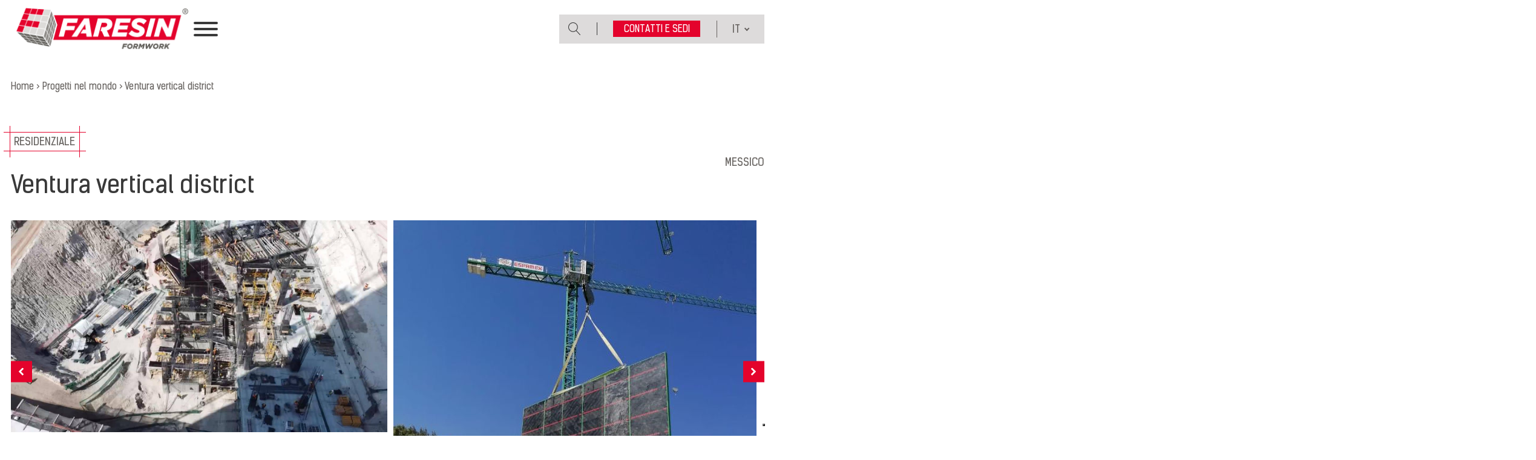

--- FILE ---
content_type: text/html; charset=UTF-8
request_url: https://faresinformwork.com/it/progetti-nel-mondo/ventura-vertical-district/
body_size: 37929
content:
<!DOCTYPE html>
<html lang="it-IT" prefix="og: https://ogp.me/ns#" >
<head> <script type="text/javascript">
var gform;gform||(document.addEventListener("gform_main_scripts_loaded",function(){gform.scriptsLoaded=!0}),window.addEventListener("DOMContentLoaded",function(){gform.domLoaded=!0}),gform={domLoaded:!1,scriptsLoaded:!1,initializeOnLoaded:function(o){gform.domLoaded&&gform.scriptsLoaded?o():!gform.domLoaded&&gform.scriptsLoaded?window.addEventListener("DOMContentLoaded",o):document.addEventListener("gform_main_scripts_loaded",o)},hooks:{action:{},filter:{}},addAction:function(o,n,r,t){gform.addHook("action",o,n,r,t)},addFilter:function(o,n,r,t){gform.addHook("filter",o,n,r,t)},doAction:function(o){gform.doHook("action",o,arguments)},applyFilters:function(o){return gform.doHook("filter",o,arguments)},removeAction:function(o,n){gform.removeHook("action",o,n)},removeFilter:function(o,n,r){gform.removeHook("filter",o,n,r)},addHook:function(o,n,r,t,i){null==gform.hooks[o][n]&&(gform.hooks[o][n]=[]);var e=gform.hooks[o][n];null==i&&(i=n+"_"+e.length),gform.hooks[o][n].push({tag:i,callable:r,priority:t=null==t?10:t})},doHook:function(n,o,r){var t;if(r=Array.prototype.slice.call(r,1),null!=gform.hooks[n][o]&&((o=gform.hooks[n][o]).sort(function(o,n){return o.priority-n.priority}),o.forEach(function(o){"function"!=typeof(t=o.callable)&&(t=window[t]),"action"==n?t.apply(null,r):r[0]=t.apply(null,r)})),"filter"==n)return r[0]},removeHook:function(o,n,t,i){var r;null!=gform.hooks[o][n]&&(r=(r=gform.hooks[o][n]).filter(function(o,n,r){return!!(null!=i&&i!=o.tag||null!=t&&t!=o.priority)}),gform.hooks[o][n]=r)}});
</script>
<meta charset="UTF-8"><script>if(navigator.userAgent.match(/MSIE|Internet Explorer/i)||navigator.userAgent.match(/Trident\/7\..*?rv:11/i)){var href=document.location.href;if(!href.match(/[?&]nowprocket/)){if(href.indexOf("?")==-1){if(href.indexOf("#")==-1){document.location.href=href+"?nowprocket=1"}else{document.location.href=href.replace("#","?nowprocket=1#")}}else{if(href.indexOf("#")==-1){document.location.href=href+"&nowprocket=1"}else{document.location.href=href.replace("#","&nowprocket=1#")}}}}</script><script>class RocketLazyLoadScripts{constructor(){this.v="1.2.4",this.triggerEvents=["keydown","mousedown","mousemove","touchmove","touchstart","touchend","wheel"],this.userEventHandler=this._triggerListener.bind(this),this.touchStartHandler=this._onTouchStart.bind(this),this.touchMoveHandler=this._onTouchMove.bind(this),this.touchEndHandler=this._onTouchEnd.bind(this),this.clickHandler=this._onClick.bind(this),this.interceptedClicks=[],window.addEventListener("pageshow",t=>{this.persisted=t.persisted}),window.addEventListener("DOMContentLoaded",()=>{this._preconnect3rdParties()}),this.delayedScripts={normal:[],async:[],defer:[]},this.trash=[],this.allJQueries=[]}_addUserInteractionListener(t){if(document.hidden){t._triggerListener();return}this.triggerEvents.forEach(e=>window.addEventListener(e,t.userEventHandler,{passive:!0})),window.addEventListener("touchstart",t.touchStartHandler,{passive:!0}),window.addEventListener("mousedown",t.touchStartHandler),document.addEventListener("visibilitychange",t.userEventHandler)}_removeUserInteractionListener(){this.triggerEvents.forEach(t=>window.removeEventListener(t,this.userEventHandler,{passive:!0})),document.removeEventListener("visibilitychange",this.userEventHandler)}_onTouchStart(t){"HTML"!==t.target.tagName&&(window.addEventListener("touchend",this.touchEndHandler),window.addEventListener("mouseup",this.touchEndHandler),window.addEventListener("touchmove",this.touchMoveHandler,{passive:!0}),window.addEventListener("mousemove",this.touchMoveHandler),t.target.addEventListener("click",this.clickHandler),this._renameDOMAttribute(t.target,"onclick","rocket-onclick"),this._pendingClickStarted())}_onTouchMove(t){window.removeEventListener("touchend",this.touchEndHandler),window.removeEventListener("mouseup",this.touchEndHandler),window.removeEventListener("touchmove",this.touchMoveHandler,{passive:!0}),window.removeEventListener("mousemove",this.touchMoveHandler),t.target.removeEventListener("click",this.clickHandler),this._renameDOMAttribute(t.target,"rocket-onclick","onclick"),this._pendingClickFinished()}_onTouchEnd(){window.removeEventListener("touchend",this.touchEndHandler),window.removeEventListener("mouseup",this.touchEndHandler),window.removeEventListener("touchmove",this.touchMoveHandler,{passive:!0}),window.removeEventListener("mousemove",this.touchMoveHandler)}_onClick(t){t.target.removeEventListener("click",this.clickHandler),this._renameDOMAttribute(t.target,"rocket-onclick","onclick"),this.interceptedClicks.push(t),t.preventDefault(),t.stopPropagation(),t.stopImmediatePropagation(),this._pendingClickFinished()}_replayClicks(){window.removeEventListener("touchstart",this.touchStartHandler,{passive:!0}),window.removeEventListener("mousedown",this.touchStartHandler),this.interceptedClicks.forEach(t=>{t.target.dispatchEvent(new MouseEvent("click",{view:t.view,bubbles:!0,cancelable:!0}))})}_waitForPendingClicks(){return new Promise(t=>{this._isClickPending?this._pendingClickFinished=t:t()})}_pendingClickStarted(){this._isClickPending=!0}_pendingClickFinished(){this._isClickPending=!1}_renameDOMAttribute(t,e,r){t.hasAttribute&&t.hasAttribute(e)&&(event.target.setAttribute(r,event.target.getAttribute(e)),event.target.removeAttribute(e))}_triggerListener(){this._removeUserInteractionListener(this),"loading"===document.readyState?document.addEventListener("DOMContentLoaded",this._loadEverythingNow.bind(this)):this._loadEverythingNow()}_preconnect3rdParties(){let t=[];document.querySelectorAll("script[type=rocketlazyloadscript][data-rocket-src]").forEach(e=>{let r=e.getAttribute("data-rocket-src");if(r&&0!==r.indexOf("data:")){0===r.indexOf("//")&&(r=location.protocol+r);try{let i=new URL(r).origin;i!==location.origin&&t.push({src:i,crossOrigin:e.crossOrigin||"module"===e.getAttribute("data-rocket-type")})}catch(n){}}}),t=[...new Map(t.map(t=>[JSON.stringify(t),t])).values()],this._batchInjectResourceHints(t,"preconnect")}async _loadEverythingNow(){this.lastBreath=Date.now(),this._delayEventListeners(),this._delayJQueryReady(this),this._handleDocumentWrite(),this._registerAllDelayedScripts(),this._preloadAllScripts(),await this._loadScriptsFromList(this.delayedScripts.normal),await this._loadScriptsFromList(this.delayedScripts.defer),await this._loadScriptsFromList(this.delayedScripts.async);try{await this._triggerDOMContentLoaded(),await this._pendingWebpackRequests(this),await this._triggerWindowLoad()}catch(t){console.error(t)}window.dispatchEvent(new Event("rocket-allScriptsLoaded")),this._waitForPendingClicks().then(()=>{this._replayClicks()}),this._emptyTrash()}_registerAllDelayedScripts(){document.querySelectorAll("script[type=rocketlazyloadscript]").forEach(t=>{t.hasAttribute("data-rocket-src")?t.hasAttribute("async")&&!1!==t.async?this.delayedScripts.async.push(t):t.hasAttribute("defer")&&!1!==t.defer||"module"===t.getAttribute("data-rocket-type")?this.delayedScripts.defer.push(t):this.delayedScripts.normal.push(t):this.delayedScripts.normal.push(t)})}async _transformScript(t){if(await this._littleBreath(),!0===t.noModule&&"noModule"in HTMLScriptElement.prototype){t.setAttribute("data-rocket-status","skipped");return}return new Promise(navigator.userAgent.indexOf("Firefox/")>0||""===navigator.vendor?e=>{let r=document.createElement("script");[...t.attributes].forEach(t=>{let e=t.nodeName;"type"!==e&&("data-rocket-type"===e&&(e="type"),"data-rocket-src"===e&&(e="src"),r.setAttribute(e,t.nodeValue))}),t.text&&(r.text=t.text),r.hasAttribute("src")?(r.addEventListener("load",e),r.addEventListener("error",e)):(r.text=t.text,e());try{t.parentNode.replaceChild(r,t)}catch(i){e()}}:e=>{function r(){t.setAttribute("data-rocket-status","failed"),e()}try{let i=t.getAttribute("data-rocket-type"),n=t.getAttribute("data-rocket-src");i?(t.type=i,t.removeAttribute("data-rocket-type")):t.removeAttribute("type"),t.addEventListener("load",function r(){t.setAttribute("data-rocket-status","executed"),e()}),t.addEventListener("error",r),n?(t.removeAttribute("data-rocket-src"),t.src=n):t.src="data:text/javascript;base64,"+window.btoa(unescape(encodeURIComponent(t.text)))}catch(s){r()}})}async _loadScriptsFromList(t){let e=t.shift();return e&&e.isConnected?(await this._transformScript(e),this._loadScriptsFromList(t)):Promise.resolve()}_preloadAllScripts(){this._batchInjectResourceHints([...this.delayedScripts.normal,...this.delayedScripts.defer,...this.delayedScripts.async],"preload")}_batchInjectResourceHints(t,e){var r=document.createDocumentFragment();t.forEach(t=>{let i=t.getAttribute&&t.getAttribute("data-rocket-src")||t.src;if(i){let n=document.createElement("link");n.href=i,n.rel=e,"preconnect"!==e&&(n.as="script"),t.getAttribute&&"module"===t.getAttribute("data-rocket-type")&&(n.crossOrigin=!0),t.crossOrigin&&(n.crossOrigin=t.crossOrigin),t.integrity&&(n.integrity=t.integrity),r.appendChild(n),this.trash.push(n)}}),document.head.appendChild(r)}_delayEventListeners(){let t={};function e(e,r){!function e(r){!t[r]&&(t[r]={originalFunctions:{add:r.addEventListener,remove:r.removeEventListener},eventsToRewrite:[]},r.addEventListener=function(){arguments[0]=i(arguments[0]),t[r].originalFunctions.add.apply(r,arguments)},r.removeEventListener=function(){arguments[0]=i(arguments[0]),t[r].originalFunctions.remove.apply(r,arguments)});function i(e){return t[r].eventsToRewrite.indexOf(e)>=0?"rocket-"+e:e}}(e),t[e].eventsToRewrite.push(r)}function r(t,e){let r=t[e];Object.defineProperty(t,e,{get:()=>r||function(){},set(i){t["rocket"+e]=r=i}})}e(document,"DOMContentLoaded"),e(window,"DOMContentLoaded"),e(window,"load"),e(window,"pageshow"),e(document,"readystatechange"),r(document,"onreadystatechange"),r(window,"onload"),r(window,"onpageshow")}_delayJQueryReady(t){let e;function r(t){return t.split(" ").map(t=>"load"===t||0===t.indexOf("load.")?"rocket-jquery-load":t).join(" ")}function i(i){if(i&&i.fn&&!t.allJQueries.includes(i)){i.fn.ready=i.fn.init.prototype.ready=function(e){return t.domReadyFired?e.bind(document)(i):document.addEventListener("rocket-DOMContentLoaded",()=>e.bind(document)(i)),i([])};let n=i.fn.on;i.fn.on=i.fn.init.prototype.on=function(){return this[0]===window&&("string"==typeof arguments[0]||arguments[0]instanceof String?arguments[0]=r(arguments[0]):"object"==typeof arguments[0]&&Object.keys(arguments[0]).forEach(t=>{let e=arguments[0][t];delete arguments[0][t],arguments[0][r(t)]=e})),n.apply(this,arguments),this},t.allJQueries.push(i)}e=i}i(window.jQuery),Object.defineProperty(window,"jQuery",{get:()=>e,set(t){i(t)}})}async _pendingWebpackRequests(t){let e=document.querySelector("script[data-webpack]");async function r(){return new Promise(t=>{e.addEventListener("load",t),e.addEventListener("error",t)})}e&&(await r(),await t._requestAnimFrame(),await t._pendingWebpackRequests(t))}async _triggerDOMContentLoaded(){this.domReadyFired=!0,await this._littleBreath(),document.dispatchEvent(new Event("rocket-DOMContentLoaded")),await this._littleBreath(),window.dispatchEvent(new Event("rocket-DOMContentLoaded")),await this._littleBreath(),document.dispatchEvent(new Event("rocket-readystatechange")),await this._littleBreath(),document.rocketonreadystatechange&&document.rocketonreadystatechange()}async _triggerWindowLoad(){await this._littleBreath(),window.dispatchEvent(new Event("rocket-load")),await this._littleBreath(),window.rocketonload&&window.rocketonload(),await this._littleBreath(),this.allJQueries.forEach(t=>t(window).trigger("rocket-jquery-load")),await this._littleBreath();let t=new Event("rocket-pageshow");t.persisted=this.persisted,window.dispatchEvent(t),await this._littleBreath(),window.rocketonpageshow&&window.rocketonpageshow({persisted:this.persisted})}_handleDocumentWrite(){let t=new Map;document.write=document.writeln=function(e){let r=document.currentScript;r||console.error("WPRocket unable to document.write this: "+e);let i=document.createRange(),n=r.parentElement,s=t.get(r);void 0===s&&(s=r.nextSibling,t.set(r,s));let a=document.createDocumentFragment();i.setStart(a,0),a.appendChild(i.createContextualFragment(e)),n.insertBefore(a,s)}}async _littleBreath(){Date.now()-this.lastBreath>45&&(await this._requestAnimFrame(),this.lastBreath=Date.now())}async _requestAnimFrame(){return document.hidden?new Promise(t=>setTimeout(t)):new Promise(t=>requestAnimationFrame(t))}_emptyTrash(){this.trash.forEach(t=>t.remove())}static run(){let t=new RocketLazyLoadScripts;t._addUserInteractionListener(t)}}RocketLazyLoadScripts.run();</script>

<meta name="viewport" content="width=device-width, initial-scale=1.0">
<!-- WP_HEAD() START -->
					<style type="text/css" id="cst_font_data">
						@font-face {
	font-family: 'Kelson';
	font-weight: 100;
	font-display: swap;
	font-fallback: Roboto;
	src: url('https://faresinformwork.com/wp-content/uploads/2022/08/KelsonSans-Light.woff2') format('woff2'),
		url('https://faresinformwork.com/wp-content/uploads/2022/08/KelsonSans-Light.woff') format('woff'),
		url('https://faresinformwork.com/wp-content/uploads/2022/08/KelsonSans-Light.eot?#iefix') format('embedded-opentype');
}
@font-face {
	font-family: 'Kelson';
	font-weight: 400;
	font-display: swap;
	font-fallback: Roboto;
	src: url('https://faresinformwork.com/wp-content/uploads/2022/08/KelsonSans-Normal.woff2') format('woff2'),
		url('https://faresinformwork.com/wp-content/uploads/2022/08/KelsonSans-Normal.woff') format('woff'),
		url('https://faresinformwork.com/wp-content/uploads/2022/08/KelsonSans-Normal.eot?#iefix') format('embedded-opentype');
}
@font-face {
	font-family: 'Kelson';
	font-weight: 700;
	font-display: swap;
	font-fallback: Roboto;
	src: url('https://faresinformwork.com/wp-content/uploads/2022/08/KelsonSans-Bold.woff2') format('woff2'),
		url('https://faresinformwork.com/wp-content/uploads/2022/08/KelsonSans-Bold.woff') format('woff'),
		url('https://faresinformwork.com/wp-content/uploads/2022/08/KelsonSans-Bold.eot?#iefix') format('embedded-opentype');
}					</style>
				

<link rel="alternate" href="https://faresinformwork.com/it/progetti-nel-mondo/ventura-vertical-district/" hreflang="it" />
<link rel="alternate" href="https://faresinformwork.com/en/projects-in-the-world/ventura-vertical-district/" hreflang="en" />
<link rel="alternate" href="https://faresinformwork.com/fr/projets-mondiaux/ventura-vertical-district/" hreflang="fr" />
<link rel="alternate" href="https://faresinformwork.com/es/proyectos-mundiales/ventura-vertical-district/" hreflang="es" />

<!-- Google Tag Manager for WordPress by gtm4wp.com -->
<script data-cfasync="false" data-pagespeed-no-defer>
	var gtm4wp_datalayer_name = "dataLayer";
	var dataLayer = dataLayer || [];
</script>
<!-- End Google Tag Manager for WordPress by gtm4wp.com -->
<!-- Ottimizzazione per i motori di ricerca di Rank Math - https://rankmath.com/ -->
<title>Ventura vertical district in Messico - Realizzazione Faresin</title><link rel="preload" as="style" href="https://fonts.googleapis.com/css?family=Montserrat%3A100%2C200%2C300%2C400%2C500%2C600%2C700%2C800%2C900%7CMontserrat%3A100%2C200%2C300%2C400%2C500%2C600%2C700%2C800%2C900&#038;display=swap" /><link rel="stylesheet" href="https://fonts.googleapis.com/css?family=Montserrat%3A100%2C200%2C300%2C400%2C500%2C600%2C700%2C800%2C900%7CMontserrat%3A100%2C200%2C300%2C400%2C500%2C600%2C700%2C800%2C900&#038;display=swap" media="print" onload="this.media='all'" /><noscript><link rel="stylesheet" href="https://fonts.googleapis.com/css?family=Montserrat%3A100%2C200%2C300%2C400%2C500%2C600%2C700%2C800%2C900%7CMontserrat%3A100%2C200%2C300%2C400%2C500%2C600%2C700%2C800%2C900&#038;display=swap" /></noscript><style id="rocket-critical-css">ul{box-sizing:border-box}:root{--wp--preset--font-size--normal:16px;--wp--preset--font-size--huge:42px}.screen-reader-text{clip:rect(1px,1px,1px,1px);word-wrap:normal!important;border:0;-webkit-clip-path:inset(50%);clip-path:inset(50%);height:1px;margin:-1px;overflow:hidden;padding:0;position:absolute;width:1px}button,input{overflow:visible}html{line-height:1.15;-ms-text-size-adjust:100%;-webkit-text-size-adjust:100%}body,h1{margin:0}header,nav,section{display:block}a{background-color:transparent;-webkit-text-decoration-skip:objects}img{border-style:none}svg:not(:root){overflow:hidden}button,input,textarea{font-size:100%;line-height:1.15;margin:0}button{text-transform:none}[type="submit"],button,html [type="button"]{-webkit-appearance:button}[type="button"]::-moz-focus-inner,[type="submit"]::-moz-focus-inner,button::-moz-focus-inner{border-style:none;padding:0}[type="button"]:-moz-focusring,[type="submit"]:-moz-focusring,button:-moz-focusring{outline:ButtonText dotted 1px}textarea{overflow:auto}[type="search"]{-webkit-appearance:textfield;outline-offset:-2px}[type="search"]::-webkit-search-cancel-button,[type="search"]::-webkit-search-decoration{-webkit-appearance:none}::-webkit-file-upload-button{-webkit-appearance:button;font:inherit}html{box-sizing:border-box}body{font-size:16px;color:rgba(64,64,64,1)}*,::after,::before{box-sizing:inherit}.ct-section-inner-wrap{margin-left:auto;margin-right:auto;height:100%}div.ct-fancy-icon{display:inline-flex;border-radius:50%}.ct-fancy-icon>svg{fill:currentColor}.oxy-nav-menu-list{display:flex;padding:0;margin:0}.oxy-nav-menu .oxy-nav-menu-list li.menu-item{list-style-type:none;display:flex;flex-direction:column}.oxy-nav-menu .oxy-nav-menu-list li.menu-item a{text-decoration:none;border-style:solid;border-width:0;border-color:transparent}.oxy-nav-menu .menu-item,.oxy-nav-menu .sub-menu{position:relative}.oxy-nav-menu .menu-item .sub-menu{padding:0;flex-direction:column;white-space:nowrap;visibility:hidden;opacity:0;display:flex;position:absolute;top:100%}.oxy-nav-menu .sub-menu li.menu-item{flex-direction:column}.oxy-header-wrapper{position:relative}.oxy-header-row{width:100%;display:block}.oxy-header-container{height:100%;margin-left:auto;margin-right:auto;display:flex;flex-wrap:nowrap;justify-content:flex-start;align-items:stretch}.oxy-header-center,.oxy-header-left,.oxy-header-right{display:flex;align-items:center}.oxy-header-left{justify-content:flex-start}.oxy-header-center{flex-grow:1;justify-content:center}.oxy-header-right{justify-content:flex-end}.oxy-menu-toggle{display:none}.oxy-nav-menu:not(.oxy-nav-menu-open) .sub-menu{background-color:#fff;z-index:2147483641}.oxy-nav-menu-hamburger-wrap{display:flex;align-items:center;justify-content:center}.oxy-nav-menu-hamburger{display:flex;justify-content:space-between;flex-direction:column}.oxy-nav-menu-hamburger-line{border-radius:2px}.oxy-nav-menu .menu-item a{display:flex;align-items:center}.oxy-nav-menu-dropdowns.oxy-nav-menu-dropdown-arrow .menu-item-has-children>a::after{width:0.35em;height:0.35em;margin-left:0.5em;border-right:0.1em solid;border-top:0.1em solid;transform:rotate(135deg);content:""}div.oxy-repeater-pages,div.oxy-repeater-pages-wrap{display:flex}#mega-menu-wrap-max_mega_menu_1,#mega-menu-wrap-max_mega_menu_1 #mega-menu-max_mega_menu_1,#mega-menu-wrap-max_mega_menu_1 #mega-menu-max_mega_menu_1 ul.mega-sub-menu,#mega-menu-wrap-max_mega_menu_1 #mega-menu-max_mega_menu_1 li.mega-menu-item,#mega-menu-wrap-max_mega_menu_1 #mega-menu-max_mega_menu_1 a.mega-menu-link{border-radius:0;box-shadow:none;background:none;border:0;bottom:auto;box-sizing:border-box;clip:auto;color:#666;display:block;float:none;font-family:inherit;font-size:14px;height:auto;left:auto;line-height:1.3;list-style-type:none;margin:0;min-height:auto;max-height:none;min-width:auto;max-width:none;opacity:1;outline:none;overflow:visible;padding:0;position:relative;right:auto;text-align:left;text-decoration:none;text-indent:0;text-transform:none;transform:none;top:auto;vertical-align:baseline;visibility:inherit;width:auto;word-wrap:break-word;white-space:normal}#mega-menu-wrap-max_mega_menu_1:before,#mega-menu-wrap-max_mega_menu_1 #mega-menu-max_mega_menu_1:before,#mega-menu-wrap-max_mega_menu_1 #mega-menu-max_mega_menu_1 ul.mega-sub-menu:before,#mega-menu-wrap-max_mega_menu_1 #mega-menu-max_mega_menu_1 li.mega-menu-item:before,#mega-menu-wrap-max_mega_menu_1 #mega-menu-max_mega_menu_1 a.mega-menu-link:before,#mega-menu-wrap-max_mega_menu_1:after,#mega-menu-wrap-max_mega_menu_1 #mega-menu-max_mega_menu_1:after,#mega-menu-wrap-max_mega_menu_1 #mega-menu-max_mega_menu_1 ul.mega-sub-menu:after,#mega-menu-wrap-max_mega_menu_1 #mega-menu-max_mega_menu_1 li.mega-menu-item:after,#mega-menu-wrap-max_mega_menu_1 #mega-menu-max_mega_menu_1 a.mega-menu-link:after{display:none}#mega-menu-wrap-max_mega_menu_1{border-radius:0}#mega-menu-wrap-max_mega_menu_1 #mega-menu-max_mega_menu_1{visibility:visible;text-align:left;padding:0px 0px 0px 0px}#mega-menu-wrap-max_mega_menu_1 #mega-menu-max_mega_menu_1 a.mega-menu-link{display:inline}#mega-menu-wrap-max_mega_menu_1 #mega-menu-max_mega_menu_1 li.mega-menu-item>ul.mega-sub-menu{display:block;visibility:hidden;opacity:1}@media only screen and (max-width:1450px){#mega-menu-wrap-max_mega_menu_1 #mega-menu-max_mega_menu_1 li.mega-menu-item>ul.mega-sub-menu{display:none;visibility:visible;opacity:1}}#mega-menu-wrap-max_mega_menu_1 #mega-menu-max_mega_menu_1 li.mega-menu-item a.mega-menu-link:before{display:inline-block;font:inherit;font-family:dashicons;position:static;margin:0 6px 0 0px;vertical-align:top;-webkit-font-smoothing:antialiased;-moz-osx-font-smoothing:grayscale;color:inherit;background:transparent;height:auto;width:auto;top:auto}#mega-menu-wrap-max_mega_menu_1 #mega-menu-max_mega_menu_1>li.mega-menu-item{margin:0 7px 0 0;display:inline-block;height:auto;vertical-align:middle}#mega-menu-wrap-max_mega_menu_1 #mega-menu-max_mega_menu_1>li.mega-menu-item>a.mega-menu-link{line-height:40px;height:40px;padding:0px 10px 0px 10px;vertical-align:baseline;width:auto;display:block;color:#676360;text-transform:uppercase;text-decoration:none;text-align:left;background:rgba(0,0,0,0);border:0;border-radius:0;font-family:inherit;font-size:17px;font-weight:normal;outline:none}@media only screen and (max-width:1450px){#mega-menu-wrap-max_mega_menu_1 #mega-menu-max_mega_menu_1>li.mega-menu-item{display:list-item;margin:0;clear:both;border:0}#mega-menu-wrap-max_mega_menu_1 #mega-menu-max_mega_menu_1>li.mega-menu-item>a.mega-menu-link{border-radius:0;border:0;margin:0;line-height:40px;height:40px;padding:0 10px;background:transparent;text-align:left;color:#393939;font-size:16px}}#mega-menu-wrap-max_mega_menu_1 #mega-menu-max_mega_menu_1>li.mega-menu-flyout ul.mega-sub-menu{z-index:999;position:absolute;width:380px;max-width:none;padding:0px 0px 0px 0px;border:0;background:#f2f2f2;border-radius:0}@media only screen and (max-width:1450px){#mega-menu-wrap-max_mega_menu_1 #mega-menu-max_mega_menu_1>li.mega-menu-flyout ul.mega-sub-menu{float:left;position:static;width:100%;padding:0;border:0;border-radius:0}}#mega-menu-wrap-max_mega_menu_1 #mega-menu-max_mega_menu_1>li.mega-menu-flyout ul.mega-sub-menu li.mega-menu-item{border-bottom:1px solid rgba(255,255,255,0.174)}#mega-menu-wrap-max_mega_menu_1 #mega-menu-max_mega_menu_1>li.mega-menu-flyout ul.mega-sub-menu li.mega-menu-item:last-child{border-bottom:0;box-shadow:none}@media only screen and (max-width:1450px){#mega-menu-wrap-max_mega_menu_1 #mega-menu-max_mega_menu_1>li.mega-menu-flyout ul.mega-sub-menu li.mega-menu-item{clear:both}}#mega-menu-wrap-max_mega_menu_1 #mega-menu-max_mega_menu_1>li.mega-menu-flyout ul.mega-sub-menu li.mega-menu-item a.mega-menu-link{display:block;background:#f2f2f2;color:#676360;font-family:inherit;font-size:16px;font-weight:normal;padding:3px 10px 3px 10px;line-height:35px;text-decoration:none;text-transform:uppercase;vertical-align:baseline}#mega-menu-wrap-max_mega_menu_1 #mega-menu-max_mega_menu_1>li.mega-menu-flyout ul.mega-sub-menu li.mega-menu-item:first-child>a.mega-menu-link{border-top-left-radius:0px;border-top-right-radius:0px}@media only screen and (max-width:1450px){#mega-menu-wrap-max_mega_menu_1 #mega-menu-max_mega_menu_1>li.mega-menu-flyout ul.mega-sub-menu li.mega-menu-item:first-child>a.mega-menu-link{border-top-left-radius:0;border-top-right-radius:0}}#mega-menu-wrap-max_mega_menu_1 #mega-menu-max_mega_menu_1>li.mega-menu-flyout ul.mega-sub-menu li.mega-menu-item:last-child>a.mega-menu-link{border-bottom-right-radius:0px;border-bottom-left-radius:0px}@media only screen and (max-width:1450px){#mega-menu-wrap-max_mega_menu_1 #mega-menu-max_mega_menu_1>li.mega-menu-flyout ul.mega-sub-menu li.mega-menu-item:last-child>a.mega-menu-link{border-bottom-right-radius:0;border-bottom-left-radius:0}}#mega-menu-wrap-max_mega_menu_1 #mega-menu-max_mega_menu_1 li.mega-menu-item-has-children>a.mega-menu-link>span.mega-indicator{display:inline-block;width:auto;background:transparent;position:relative;left:auto;min-width:auto;font-size:inherit;padding:0;margin:0 0 0 6px;height:auto;line-height:inherit;color:inherit}#mega-menu-wrap-max_mega_menu_1 #mega-menu-max_mega_menu_1 li.mega-menu-item-has-children>a.mega-menu-link>span.mega-indicator:after{content:'\f347';font-family:dashicons;font-weight:normal;display:inline-block;margin:0;vertical-align:top;-webkit-font-smoothing:antialiased;-moz-osx-font-smoothing:grayscale;transform:rotate(0);color:inherit;position:relative;background:transparent;height:auto;width:auto;right:auto;line-height:inherit}@media only screen and (max-width:1450px){#mega-menu-wrap-max_mega_menu_1 #mega-menu-max_mega_menu_1 li.mega-menu-item-has-children>a.mega-menu-link>span.mega-indicator{float:right}}@media only screen and (max-width:1450px){#mega-menu-wrap-max_mega_menu_1:after{content:"";display:table;clear:both}}#mega-menu-wrap-max_mega_menu_1 .mega-menu-toggle{display:none;z-index:1;background:rgba(0,0,0,0);border-radius:2px 2px 2px 2px;line-height:40px;height:40px;text-align:left;outline:none;white-space:nowrap}@media only screen and (max-width:1450px){#mega-menu-wrap-max_mega_menu_1 .mega-menu-toggle{display:-webkit-box;display:-ms-flexbox;display:-webkit-flex;display:flex}}#mega-menu-wrap-max_mega_menu_1 .mega-menu-toggle .mega-toggle-blocks-left,#mega-menu-wrap-max_mega_menu_1 .mega-menu-toggle .mega-toggle-blocks-center,#mega-menu-wrap-max_mega_menu_1 .mega-menu-toggle .mega-toggle-blocks-right{display:-webkit-box;display:-ms-flexbox;display:-webkit-flex;display:flex;-ms-flex-preferred-size:33.33%;-webkit-flex-basis:33.33%;flex-basis:33.33%}#mega-menu-wrap-max_mega_menu_1 .mega-menu-toggle .mega-toggle-blocks-left{-webkit-box-flex:1;-ms-flex:1;-webkit-flex:1;flex:1;-webkit-box-pack:start;-ms-flex-pack:start;-webkit-justify-content:flex-start;justify-content:flex-start}#mega-menu-wrap-max_mega_menu_1 .mega-menu-toggle .mega-toggle-blocks-center{-webkit-box-pack:center;-ms-flex-pack:center;-webkit-justify-content:center;justify-content:center}#mega-menu-wrap-max_mega_menu_1 .mega-menu-toggle .mega-toggle-blocks-right{-webkit-box-flex:1;-ms-flex:1;-webkit-flex:1;flex:1;-webkit-box-pack:end;-ms-flex-pack:end;-webkit-justify-content:flex-end;justify-content:flex-end}#mega-menu-wrap-max_mega_menu_1 .mega-menu-toggle .mega-toggle-blocks-right .mega-toggle-block{margin-right:6px}#mega-menu-wrap-max_mega_menu_1 .mega-menu-toggle .mega-toggle-blocks-right .mega-toggle-block:only-child{margin-left:6px}#mega-menu-wrap-max_mega_menu_1 .mega-menu-toggle .mega-toggle-block{display:-webkit-box;display:-ms-flexbox;display:-webkit-flex;display:flex;height:100%;outline:0;-webkit-align-self:center;-ms-flex-item-align:center;align-self:center;-ms-flex-negative:0;-webkit-flex-shrink:0;flex-shrink:0}@media only screen and (max-width:1450px){#mega-menu-wrap-max_mega_menu_1 .mega-menu-toggle+#mega-menu-max_mega_menu_1{background:#ddd;padding:0px 0px 0px 0px;display:none;position:absolute;width:100%;z-index:9999999}#mega-menu-wrap-max_mega_menu_1 .mega-menu-toggle+#mega-menu-max_mega_menu_1{position:fixed;display:block;width:300px;max-width:90%;height:100vh;max-height:100vh;top:0;box-sizing:border-box;overflow:auto;z-index:9999999999;overscroll-behavior:contain}#mega-menu-wrap-max_mega_menu_1 .mega-menu-toggle+#mega-menu-max_mega_menu_1{left:-300px}}#mega-menu-wrap-max_mega_menu_1 .mega-menu-toggle .mega-toggle-block-0 .mega-toggle-animated{padding:0;display:-webkit-box;display:-ms-flexbox;display:-webkit-flex;display:flex;font:inherit;color:inherit;text-transform:none;background-color:transparent;border:0;margin:0;overflow:visible;transform:scale(1);align-self:center;outline:0;background:none}#mega-menu-wrap-max_mega_menu_1 .mega-menu-toggle .mega-toggle-block-0 .mega-toggle-animated-box{width:40px;height:24px;display:inline-block;position:relative;outline:0}#mega-menu-wrap-max_mega_menu_1 .mega-menu-toggle .mega-toggle-block-0 .mega-toggle-animated-inner{display:block;top:50%;margin-top:-2px}#mega-menu-wrap-max_mega_menu_1 .mega-menu-toggle .mega-toggle-block-0 .mega-toggle-animated-inner,#mega-menu-wrap-max_mega_menu_1 .mega-menu-toggle .mega-toggle-block-0 .mega-toggle-animated-inner::before,#mega-menu-wrap-max_mega_menu_1 .mega-menu-toggle .mega-toggle-block-0 .mega-toggle-animated-inner::after{width:40px;height:4px;background-color:#393939;border-radius:4px;position:absolute}#mega-menu-wrap-max_mega_menu_1 .mega-menu-toggle .mega-toggle-block-0 .mega-toggle-animated-inner::before,#mega-menu-wrap-max_mega_menu_1 .mega-menu-toggle .mega-toggle-block-0 .mega-toggle-animated-inner::after{content:"";display:block}#mega-menu-wrap-max_mega_menu_1 .mega-menu-toggle .mega-toggle-block-0 .mega-toggle-animated-inner::before{top:-10px}#mega-menu-wrap-max_mega_menu_1 .mega-menu-toggle .mega-toggle-block-0 .mega-toggle-animated-inner::after{bottom:-10px}#mega-menu-wrap-max_mega_menu_1 .mega-menu-toggle .mega-toggle-block-0 .mega-toggle-animated-slider .mega-toggle-animated-inner{top:2px}#mega-menu-wrap-max_mega_menu_1 .mega-menu-toggle .mega-toggle-block-0 .mega-toggle-animated-slider .mega-toggle-animated-inner::before{top:10px}#mega-menu-wrap-max_mega_menu_1 .mega-menu-toggle .mega-toggle-block-0 .mega-toggle-animated-slider .mega-toggle-animated-inner::after{top:20px}#mega-menu-wrap-max_mega_menu_1{clear:both}#mega-menu-wrap-max_mega_menu_1 #mega-menu-max_mega_menu_1 li.mega-menu-item>a.mega-menu-link{letter-spacing:1.28px}#div_block-104-42{text-align:left;display:none;align-items:center;margin-left:5px;padding-left:10px}#div_block-105-42{padding-right:1.5rem;border-right-color:#393939;border-right-width:1px;border-right-style:solid}#div_block-102-42{text-align:left;flex-direction:row;display:flex;align-items:center;margin-left:5px;padding-left:15px;padding-top:10px;padding-right:15px;padding-bottom:10px;background-color:rgba(221,219,219,1)!important}#div_block-86-42{padding-right:1.5rem;border-right-color:#393939;border-right-width:1px;border-right-style:solid}@media (max-width:1119px){#div_block-105-42{padding-right:0.5rem}}@media (max-width:1119px){#div_block-86-42{padding-right:0.5rem}}@media (max-width:799px){#div_block-104-42{background-color:#dddbdb;flex-direction:row;display:flex;align-items:center;justify-content:center;margin-left:0px;padding-left:0px;width:100%;padding-top:5px;padding-bottom:5px;text-align:left}}@media (max-width:799px){#div_block-102-42{display:none}}#text_block-108-42{color:#ffffff;font-weight:400;text-transform:uppercase;line-height:1;font-size:0.9rem}#text_block-89-42{color:#ffffff;font-weight:400;text-transform:uppercase;line-height:1;font-size:0.9rem}#link-107-42{margin-left:1.5rem;background-color:#e4032c;padding-left:1rem;padding-right:1rem;padding-top:0.35rem;padding-bottom:0.3rem;margin-right:1.5rem}#link-96-42{margin-top:5px;margin-bottom:10px}#link-88-42{margin-left:1.5rem;background-color:#e4032c;padding-left:1rem;padding-right:1rem;padding-top:0.35rem;padding-bottom:0.3rem;margin-right:1.5rem}@media (max-width:1119px){#link-107-42{margin-left:1rem;margin-right:1rem}}@media (max-width:1119px){#link-88-42{margin-left:1rem;margin-right:1rem}}#image-97-42{height:90px;width:auto}@media (max-width:1400px){#image-97-42{height:80px}}@media (max-width:799px){#image-97-42{height:70px}}@media (max-width:479px){#image-97-42{height:50px}}#_nav_menu-109-42 .oxy-nav-menu-hamburger-wrap{width:40px;height:40px;margin-top:10px;margin-bottom:10px}#_nav_menu-109-42 .oxy-nav-menu-hamburger{width:40px;height:32px}#_nav_menu-109-42 .oxy-nav-menu-hamburger-line{height:6px}#_nav_menu-109-42{border-left-width:1px;border-left-style:solid;padding-left:15px}#_nav_menu-109-42 .oxy-nav-menu-list{flex-direction:row}#_nav_menu-109-42 .menu-item a{padding-top:0px;padding-left:10px;padding-right:10px;padding-bottom:0px}#_nav_menu-109-42.oxy-nav-menu:not(.oxy-nav-menu-open) .sub-menu{background-color:#eeeeee}#_nav_menu-109-42.oxy-nav-menu:not(.oxy-nav-menu-open) .menu-item a{justify-content:flex-start}#_nav_menu-109-42.oxy-nav-menu:not(.oxy-nav-menu-open) .sub-menu .menu-item a{border:0;padding-top:0px;padding-bottom:0px}#_nav_menu-93-42 .oxy-nav-menu-hamburger-wrap{width:40px;height:40px;margin-top:10px;margin-bottom:10px}#_nav_menu-93-42 .oxy-nav-menu-hamburger{width:40px;height:32px}#_nav_menu-93-42 .oxy-nav-menu-hamburger-line{height:6px}#_nav_menu-93-42{border-left-width:1px;border-left-style:solid;padding-left:15px}#_nav_menu-93-42 .oxy-nav-menu-list{flex-direction:row}#_nav_menu-93-42 .menu-item a{padding-top:0px;padding-left:10px;padding-right:10px;padding-bottom:0px}#_nav_menu-93-42.oxy-nav-menu:not(.oxy-nav-menu-open) .sub-menu{background-color:#eeeeee}#_nav_menu-93-42.oxy-nav-menu:not(.oxy-nav-menu-open) .menu-item a{justify-content:flex-start}#_nav_menu-93-42.oxy-nav-menu:not(.oxy-nav-menu-open) .sub-menu .menu-item a{border:0;padding-top:0px;padding-bottom:0px}@media (max-width:1119px){#_nav_menu-109-42{padding-left:.5rem}#_nav_menu-109-42.oxy-nav-menu:not(.oxy-nav-menu-open) .sub-menu .menu-item a{border:0}}@media (max-width:1119px){#_nav_menu-93-42{padding-left:.5rem}#_nav_menu-93-42.oxy-nav-menu:not(.oxy-nav-menu-open) .sub-menu .menu-item a{border:0}}#shortcode-100-42{padding-right:0px;display:flex;align-items:flex-end;flex-direction:column}@media (max-width:1400px){#shortcode-100-42{margin-right:10px}}#_header-81-42 .oxy-nav-menu:not(.oxy-nav-menu-open) .sub-menu{background-color:#ffffff}#_header-81-42 .oxy-header-container{max-width:100%}#_header-81-42{background-color:#ffffff}#_header_row-94-42.oxy-header-row .oxy-header-container{max-width:100%}#-header-search-106-42 .oxy-header-search_form{background-color:#000000}#-header-search-106-42 .oxy-header-search_search-field{border-bottom-color:#ffffff;border-bottom-width:1px;border-bottom-style:solid;color:#ffffff;color:#ffffff;line-height:3}#-header-search-106-42 .oxy-header-search_open-icon{color:#393939;font-size:1.2rem}#-header-search-106-42 .oxy-header-search_close-icon{color:#ffffff;font-size:2rem}#-header-search-106-42 form.oxy-header-search_form{position:fixed;height:100%;left:0;right:0;max-height:100%;--slide-height:100%}.oxy-header-search svg{width:1em;height:1em;fill:currentColor}.oxy-header-search_toggle-open{display:flex}.oxy-header-search label{width:100%}.oxy-header-search .screen-reader-text{border:0;clip:rect(0,0,0,0);height:1px;overflow:hidden;position:absolute!important;width:1px;word-wrap:normal!important}.oxy-header-search_toggle{background:none;border:none;color:inherit}.oxy-header-search input[type=submit]{display:none}.oxy-header-search_form{background:#f3f3f3;position:absolute;left:0;right:0;bottom:0;top:0;opacity:0;overflow:hidden;visibility:hidden;z-index:99}.oxy-header-search_search-field{background:rgba(255,255,255,0);font-family:inherit;border:none;width:100%}.oxy-header-search .oxy-header-container{display:flex;align-items:center}.oxy-header-search_search-field{-webkit-appearance:none}#-header-search-87-42 .oxy-header-search_form{background-color:#000000}#-header-search-87-42 .oxy-header-search_search-field{border-bottom-color:#ffffff;border-bottom-width:1px;border-bottom-style:solid;color:#ffffff;color:#ffffff;line-height:3}#-header-search-87-42 .oxy-header-search_open-icon{color:#393939;font-size:1.2rem}#-header-search-87-42 .oxy-header-search_close-icon{color:#ffffff;font-size:2rem}#-header-search-87-42 form.oxy-header-search_form{position:fixed;height:100%;left:0;right:0;max-height:100%;--slide-height:100%}#section-2-172>.ct-section-inner-wrap{padding-top:2rem;padding-bottom:2rem}#section-231-239>.ct-section-inner-wrap{max-width:100%;padding-top:0;padding-bottom:0}#div_block-237-239{margin-top:3rem;width:100%;text-align:left;flex-direction:row;display:flex;flex-wrap:wrap;align-items:center}#div_block-238-239{width:60%;color:#393939}#div_block-239-239{width:40%;flex-direction:row;display:flex;align-items:center;justify-content:flex-end}@media (max-width:799px){#div_block-238-239{width:100%}}@media (max-width:799px){#div_block-239-239{width:100%;margin-top:2rem}}#headline-243-239{margin-top:1.2rem}#text_block-240-239{padding-left:1rem;padding-right:1rem;padding-top:0.5rem;padding-bottom:0.5rem;text-transform:uppercase;line-height:2;font-style:normal}#text_block-245-239{text-transform:uppercase;color:#8e8b89}#code_block-4-172{font-size:0.9rem}#_dynamic_list-277-239 .oxy-repeater-pages{font-size:12px}#-carousel-builder-8-172 .oxy-dynamic-list>.ct-div-block{width:50%;margin-right:10px}#-carousel-builder-8-172 .oxy-dynamic-list>.ct-div-block,#-carousel-builder-8-172 .oxy-inner-content .oxy-dynamic-list{height:500px}#-carousel-builder-8-172 .oxy-carousel-builder_icon{background-color:#e4032c;color:#ffffff}#-carousel-builder-8-172{--carousel-cell-width:calc((100% - var(--carousel-space-between)) / 2)}.oxy-carousel-builder{display:flex;flex-direction:column;position:relative;width:100%;--carousel-space-between:0px;--fade-duration:400ms}.oxy-carousel-builder .oxy-dynamic-list{display:flex;flex-direction:row;flex-wrap:nowrap;justify-content:flex-start}.oxy-carousel-builder .oxy-dynamic-list::after{content:'flickity';display:none}.oxy-carousel-builder .oxy-inner-content::after{content:'flickity';display:none}.oxy-carousel-builder .oxy-dynamic-list>.ct-div-block{flex-shrink:0;overflow:hidden}.oxy-carousel-builder_icon{background-color:#222;color:#fff;display:inline-flex;font-size:14px;padding:.75em}.oxy-carousel-builder_icon{top:50%;position:absolute;transform:translateY(-50%);-webkit-transform:translateY(-50%)}.oxy-carousel-builder_prev{left:0}.oxy-carousel-builder_next{right:0}.oxy-carousel-builder_icon svg{height:1em;width:1em;fill:currentColor}#-carousel-builder-8-172{width:100%;margin-bottom:4rem}@media (max-width:1119px){#-carousel-builder-8-172 .oxy-dynamic-list>.ct-div-block{width:70%}#-carousel-builder-8-172 .oxy-dynamic-list>.ct-div-block,#-carousel-builder-8-172 .oxy-inner-content .oxy-dynamic-list{height:400px}}@media (max-width:799px){#-carousel-builder-8-172 .oxy-dynamic-list>.ct-div-block,#-carousel-builder-8-172 .oxy-inner-content .oxy-dynamic-list{height:300px}}@media (max-width:479px){#-carousel-builder-8-172 .oxy-dynamic-list>.ct-div-block{width:100%}#-carousel-builder-8-172 .oxy-dynamic-list>.ct-div-block,#-carousel-builder-8-172 .oxy-inner-content .oxy-dynamic-list{height:300px}}:root{--sk-size:40px;--sk-color:#333}.sk-pulse{width:var(--sk-size);height:var(--sk-size);background-color:var(--sk-color);border-radius:100%;animation:sk-pulse 1.2s infinite cubic-bezier(0.455,0.03,0.515,0.955)}@keyframes sk-pulse{0%{transform:scale(0)}100%{transform:scale(1);opacity:0}}.oxy-infinite-scroller .infinite-scroll-request_inner{display:flex;align-items:center;justify-content:center;margin-bottom:-50px}.oxy-infinite-scroller .infinite-scroll-request{position:absolute;bottom:0;width:100%}.oxy-infinite-scroller .oxy-repeater-pages-wrap{display:none}body:not(.oxygen-builder-body) #-infinite-scroller-805-239 .infinite-scroll-request{display:none;visibility:visible}#-lightbox-71-172{--extras-lightbox-nav-display:visible}.oxy-lightbox{--extras-lightbox-builder-visibility:none;--extras-lightbox-smallcolor-hover:var(--extras-lightbox-smallcolor);--extras-lightbox-smallbg-hover:var(--extras-lightbox-smallbg)}html{--extras-lightbox-bg:rgba(0,0,0,0.5);--extras-lightbox-translatex:0;--extras-lightbox-translatey:10px;--extras-lightbox-scale:.95;--extras-lightbox-rotatex:0;--extras-lightbox-rotatey:0;--extras-lightbox-rotatez:0;--extras-lightbox-rotatedeg:0deg;--extras-lightbox-opacity:0;--extras-lightbox-horizontal-align:center;--extras-lightbox-vertical-align:middle;--extras-lightbox-width:600px;--extras-lightbox-aspect-ratio:56.25%;--extras-lightbox-nav-display:hidden;--extras-lightbox-content-bg:#fff;--extras-lightbox-isize:14px;--extras-lightbox-icolor:#eee;--extras-lightbox-iradius:2px;--extras-lightbox-ibg:rgba(20,20,20,0.15);--extras-lightbox-ipadding:10px;--extras-lightbox-imargin:0px;--extras-lightbox-csize:14px;--extras-lightbox-ccolor:#eee;--extras-lightbox-cradius:0;--extras-lightbox-cbg:rgba(20,20,20,0.15);--extras-lightbox-cpadding:10px;--extras-lightbox-cmargin:0;--extras-lightbox-infobar:none;--extras-lightbox-caption:none;--extras-slide-padding-top:20px;--extras-slide-padding-left:20px;--extras-slide-padding-right:20px;--extras-slide-padding-bottom:20px;--extras-lightbox-padding-left:30px;--extras-lightbox-padding-right:30px;--extras-lightbox-padding-top:30px;--extras-lightbox-padding-bottom:30px;--extras-lightbox-overflow:auto;--extras-lightbox-originx:50%;--extras-lightbox-originy:50%;--extras-lightbox-smallsize:inherit;--extras-lightbox-smallcolor:inherit;--extras-lightbox-smallbg:none;--extras-lightbox-thumbnail-bg:transparent;--extras-lightbox-thumbnail-bordercolor:#111;--extras-lightbox-thumbnail-borderwidth:3px;--extras-lightbox-thumbnail-height:100px}#-lightbox-71-172{--extras-lightbox-content-bg:#ffffff;--extras-lightbox-bg:rgba(0,0,0,0.85);--extras-lightbox-width:auto;--extras-lightbox-height:auto;--extras-lightbox-overflow:visible;--extras-lightbox-smallsize:40px;--extras-lightbox-smallcolor:#ffffff;z-index:100000}.ct-section{width:100%;background-size:cover;background-repeat:repeat}.ct-section>.ct-section-inner-wrap{display:flex;flex-direction:column;align-items:flex-start}.ct-div-block{display:flex;flex-wrap:nowrap;flex-direction:column;align-items:flex-start}.ct-link{display:flex;flex-wrap:wrap;text-align:center;text-decoration:none;flex-direction:column;align-items:center;justify-content:center}.ct-image{max-width:100%}.ct-fancy-icon>svg{width:55px;height:55px}.ct-span{display:inline-block;text-decoration:inherit}.oxy-dynamic-list{width:100%}@media screen and (-ms-high-contrast:active),(-ms-high-contrast:none){.ct-div-block,.ct-text-block,.ct-headline{max-width:100%}img{flex-shrink:0}body *{min-height:1px}}.ct-section-inner-wrap,.oxy-header-container{max-width:1400px}body{font-family:'Montserrat'}body{line-height:1.6;font-size:1rem;font-weight:400;color:#676360}.oxy-nav-menu-hamburger-line{background-color:#676360}h1{font-family:'Montserrat';font-weight:400;line-height:1.2}a{color:#676360;text-decoration:none}.ct-link{text-decoration:none}.ct-section-inner-wrap{padding-top:5rem;padding-right:1rem;padding-bottom:5rem;padding-left:1rem}.oxy-header-container{padding-right:1rem;padding-left:1rem}*,*::after,*::before{margin:0;padding:0;box-sizing:border-box}:root{font-size:clamp(0.9375rem,calc(0.9375rem + ((1vw - 0.3rem) * 0.3906)),1.09375rem);min-height:0vw}@font-face{font-family:'Kelson Sans Normal';src:url('/custom-font/KelsonSans-Normal.eot');src:url('/custom-font/KelsonSans-Normal.eot?#iefix') format('embedded-opentype'),url('/custom-font/KelsonSans-Normal.woff2') format('woff2'),url('/custom-font/KelsonSans-Normal.woff') format('woff'),url('/custom-font/KelsonSans-Normal.ttf') format('truetype'),url('/custom-font/KelsonSans-Normal.svg#KelsonSans-Normal') format('svg');font-weight:400;font-style:normal;font-display:swap}body,h1{font-family:'Kelson Sans Normal'}h1{font-size:3.714rem}.h1-small{font-size:2.3rem}@media only screen and (max-width:800px){h1{font-size:2.85rem}}@media only screen and (max-width:480px){h1{font-size:2.2rem}.h1-small{font-size:2rem}}::-webkit-scrollbar{width:.5rem}::-webkit-scrollbar-track{background:#f9fafb}::-webkit-scrollbar-thumb{background:#6b7280}.bkg-header .oxy-header-center{justify-content:end}.griglia-text-rosso{border:0px;margin-left:-12px;padding:4px 18px 12px 18px;background:linear-gradient(#E4032C,#E4032C) var(--c,10px) 0,linear-gradient(#E4032C,#E4032C) 0 var(--c,10px),linear-gradient(#E4032C,#E4032C) calc(100% - var(--c,10px)) 0,linear-gradient(#E4032C,#E4032C) 0 calc(100% - var(--c,10px));background-size:1px 100%,100% 1px;background-repeat:no-repeat;line-height:1;display:inline-block;box-sizing:border-box;text-align:center}div.freccia-prev-progetti{display:none}.oxy-repeater-pages-wrap{display:none!important}.mega-sub-menu{z-index:100000!important}.oxy-header-search_form{z-index:101}.custom-form input,.custom-form textarea{background-color:transparent;border-top-width:0;border-right-width:0;border-left-width:0;border-bottom:solid 1px #676360}.gform_wrapper .gform_fields .gfield input{font-family:'Kelson Sans Normal',sans-serif!important}@media only screen and (max-width:641px){.gform_wrapper.gravity-theme input:not([type=radio]):not([type=checkbox]):not([type=image]):not([type=file]){line-height:2;min-height:32px}.gform_wrapper.gravity-theme textarea{line-height:1.5}}.gform_wrapper.gravity-theme .gform_hidden{display:none}.gform_wrapper.gravity-theme .gfield input{max-width:100%}.gform_wrapper.gravity-theme *{box-sizing:border-box}.gform_wrapper.gravity-theme .gform_footer input{align-self:flex-end}.gform_wrapper.gravity-theme .gform_footer input{margin-bottom:8px}.gform_wrapper.gravity-theme .gform_footer input+input{margin-left:8px}.gform_wrapper.gravity-theme textarea{font-size:15px;margin-bottom:0;margin-top:0;padding:8px}</style>
<meta name="description" content="Faresin diseña y fabrica encofrados/cajas en todas partes: descubra la realización en Messico Ventura vertical district."/>
<meta name="robots" content="follow, index, max-snippet:-1, max-video-preview:-1, max-image-preview:large"/>
<link rel="canonical" href="https://faresinformwork.com/it/progetti-nel-mondo/ventura-vertical-district/" />
<meta property="og:locale" content="it_IT" />
<meta property="og:type" content="article" />
<meta property="og:title" content="Ventura vertical district in Messico - Realizzazione Faresin" />
<meta property="og:description" content="Faresin diseña y fabrica encofrados/cajas en todas partes: descubra la realización en Messico Ventura vertical district." />
<meta property="og:url" content="https://faresinformwork.com/it/progetti-nel-mondo/ventura-vertical-district/" />
<meta property="og:site_name" content="Faresin" />
<meta property="article:publisher" content="https://www.facebook.com/faresinformwork/" />
<meta property="og:updated_time" content="2023-10-23T17:11:10+02:00" />
<meta property="og:image" content="https://faresinformwork.com/wp-content/uploads/2022/10/Ventura-vertical-district.jpg" />
<meta property="og:image:secure_url" content="https://faresinformwork.com/wp-content/uploads/2022/10/Ventura-vertical-district.jpg" />
<meta property="og:image:width" content="1920" />
<meta property="og:image:height" content="800" />
<meta property="og:image:alt" content="Ventura vertical district" />
<meta property="og:image:type" content="image/jpeg" />
<meta name="twitter:card" content="summary_large_image" />
<meta name="twitter:title" content="Ventura vertical district in Messico - Realizzazione Faresin" />
<meta name="twitter:description" content="Faresin diseña y fabrica encofrados/cajas en todas partes: descubra la realización en Messico Ventura vertical district." />
<meta name="twitter:site" content="@sbsadmin" />
<meta name="twitter:creator" content="@sbsadmin" />
<meta name="twitter:image" content="https://faresinformwork.com/wp-content/uploads/2022/10/Ventura-vertical-district.jpg" />
<script type="application/ld+json" class="rank-math-schema">{"@context":"https://schema.org","@graph":[{"@type":"BreadcrumbList","@id":"https://faresinformwork.com/it/progetti-nel-mondo/ventura-vertical-district/#breadcrumb","itemListElement":[{"@type":"ListItem","position":"1","item":{"@id":"https://faresinformwork.sitebysite.en","name":"Home"}},{"@type":"ListItem","position":"2","item":{"@id":"https://faresinformwork.com/it/progetti-nel-mondo/","name":"Progetti nel mondo"}},{"@type":"ListItem","position":"3","item":{"@id":"https://faresinformwork.com/it/progetti-nel-mondo/ventura-vertical-district/","name":"Ventura vertical district"}}]}]}</script>
<!-- /Rank Math WordPress SEO plugin -->

<link rel='dns-prefetch' href='//fonts.gstatic.com' />
<link rel='dns-prefetch' href='//fonts.googleapis.com' />
<link rel='dns-prefetch' href='//ajax.googleapis.com' />
<link href='https://fonts.gstatic.com' crossorigin rel='preconnect' />
<link rel='preload'  href='https://faresinformwork.com/wp-includes/css/dist/block-library/style.min.css?ver=6.3.7' data-rocket-async="style" as="style" onload="this.onload=null;this.rel='stylesheet'" onerror="this.removeAttribute('data-rocket-async')"  type='text/css' media='all' />
<style id='classic-theme-styles-inline-css' type='text/css'>
/*! This file is auto-generated */
.wp-block-button__link{color:#fff;background-color:#32373c;border-radius:9999px;box-shadow:none;text-decoration:none;padding:calc(.667em + 2px) calc(1.333em + 2px);font-size:1.125em}.wp-block-file__button{background:#32373c;color:#fff;text-decoration:none}
</style>
<style id='global-styles-inline-css' type='text/css'>
body{--wp--preset--color--black: #000000;--wp--preset--color--cyan-bluish-gray: #abb8c3;--wp--preset--color--white: #ffffff;--wp--preset--color--pale-pink: #f78da7;--wp--preset--color--vivid-red: #cf2e2e;--wp--preset--color--luminous-vivid-orange: #ff6900;--wp--preset--color--luminous-vivid-amber: #fcb900;--wp--preset--color--light-green-cyan: #7bdcb5;--wp--preset--color--vivid-green-cyan: #00d084;--wp--preset--color--pale-cyan-blue: #8ed1fc;--wp--preset--color--vivid-cyan-blue: #0693e3;--wp--preset--color--vivid-purple: #9b51e0;--wp--preset--gradient--vivid-cyan-blue-to-vivid-purple: linear-gradient(135deg,rgba(6,147,227,1) 0%,rgb(155,81,224) 100%);--wp--preset--gradient--light-green-cyan-to-vivid-green-cyan: linear-gradient(135deg,rgb(122,220,180) 0%,rgb(0,208,130) 100%);--wp--preset--gradient--luminous-vivid-amber-to-luminous-vivid-orange: linear-gradient(135deg,rgba(252,185,0,1) 0%,rgba(255,105,0,1) 100%);--wp--preset--gradient--luminous-vivid-orange-to-vivid-red: linear-gradient(135deg,rgba(255,105,0,1) 0%,rgb(207,46,46) 100%);--wp--preset--gradient--very-light-gray-to-cyan-bluish-gray: linear-gradient(135deg,rgb(238,238,238) 0%,rgb(169,184,195) 100%);--wp--preset--gradient--cool-to-warm-spectrum: linear-gradient(135deg,rgb(74,234,220) 0%,rgb(151,120,209) 20%,rgb(207,42,186) 40%,rgb(238,44,130) 60%,rgb(251,105,98) 80%,rgb(254,248,76) 100%);--wp--preset--gradient--blush-light-purple: linear-gradient(135deg,rgb(255,206,236) 0%,rgb(152,150,240) 100%);--wp--preset--gradient--blush-bordeaux: linear-gradient(135deg,rgb(254,205,165) 0%,rgb(254,45,45) 50%,rgb(107,0,62) 100%);--wp--preset--gradient--luminous-dusk: linear-gradient(135deg,rgb(255,203,112) 0%,rgb(199,81,192) 50%,rgb(65,88,208) 100%);--wp--preset--gradient--pale-ocean: linear-gradient(135deg,rgb(255,245,203) 0%,rgb(182,227,212) 50%,rgb(51,167,181) 100%);--wp--preset--gradient--electric-grass: linear-gradient(135deg,rgb(202,248,128) 0%,rgb(113,206,126) 100%);--wp--preset--gradient--midnight: linear-gradient(135deg,rgb(2,3,129) 0%,rgb(40,116,252) 100%);--wp--preset--font-size--small: 13px;--wp--preset--font-size--medium: 20px;--wp--preset--font-size--large: 36px;--wp--preset--font-size--x-large: 42px;--wp--preset--spacing--20: 0.44rem;--wp--preset--spacing--30: 0.67rem;--wp--preset--spacing--40: 1rem;--wp--preset--spacing--50: 1.5rem;--wp--preset--spacing--60: 2.25rem;--wp--preset--spacing--70: 3.38rem;--wp--preset--spacing--80: 5.06rem;--wp--preset--shadow--natural: 6px 6px 9px rgba(0, 0, 0, 0.2);--wp--preset--shadow--deep: 12px 12px 50px rgba(0, 0, 0, 0.4);--wp--preset--shadow--sharp: 6px 6px 0px rgba(0, 0, 0, 0.2);--wp--preset--shadow--outlined: 6px 6px 0px -3px rgba(255, 255, 255, 1), 6px 6px rgba(0, 0, 0, 1);--wp--preset--shadow--crisp: 6px 6px 0px rgba(0, 0, 0, 1);}:where(.is-layout-flex){gap: 0.5em;}:where(.is-layout-grid){gap: 0.5em;}body .is-layout-flow > .alignleft{float: left;margin-inline-start: 0;margin-inline-end: 2em;}body .is-layout-flow > .alignright{float: right;margin-inline-start: 2em;margin-inline-end: 0;}body .is-layout-flow > .aligncenter{margin-left: auto !important;margin-right: auto !important;}body .is-layout-constrained > .alignleft{float: left;margin-inline-start: 0;margin-inline-end: 2em;}body .is-layout-constrained > .alignright{float: right;margin-inline-start: 2em;margin-inline-end: 0;}body .is-layout-constrained > .aligncenter{margin-left: auto !important;margin-right: auto !important;}body .is-layout-constrained > :where(:not(.alignleft):not(.alignright):not(.alignfull)){max-width: var(--wp--style--global--content-size);margin-left: auto !important;margin-right: auto !important;}body .is-layout-constrained > .alignwide{max-width: var(--wp--style--global--wide-size);}body .is-layout-flex{display: flex;}body .is-layout-flex{flex-wrap: wrap;align-items: center;}body .is-layout-flex > *{margin: 0;}body .is-layout-grid{display: grid;}body .is-layout-grid > *{margin: 0;}:where(.wp-block-columns.is-layout-flex){gap: 2em;}:where(.wp-block-columns.is-layout-grid){gap: 2em;}:where(.wp-block-post-template.is-layout-flex){gap: 1.25em;}:where(.wp-block-post-template.is-layout-grid){gap: 1.25em;}.has-black-color{color: var(--wp--preset--color--black) !important;}.has-cyan-bluish-gray-color{color: var(--wp--preset--color--cyan-bluish-gray) !important;}.has-white-color{color: var(--wp--preset--color--white) !important;}.has-pale-pink-color{color: var(--wp--preset--color--pale-pink) !important;}.has-vivid-red-color{color: var(--wp--preset--color--vivid-red) !important;}.has-luminous-vivid-orange-color{color: var(--wp--preset--color--luminous-vivid-orange) !important;}.has-luminous-vivid-amber-color{color: var(--wp--preset--color--luminous-vivid-amber) !important;}.has-light-green-cyan-color{color: var(--wp--preset--color--light-green-cyan) !important;}.has-vivid-green-cyan-color{color: var(--wp--preset--color--vivid-green-cyan) !important;}.has-pale-cyan-blue-color{color: var(--wp--preset--color--pale-cyan-blue) !important;}.has-vivid-cyan-blue-color{color: var(--wp--preset--color--vivid-cyan-blue) !important;}.has-vivid-purple-color{color: var(--wp--preset--color--vivid-purple) !important;}.has-black-background-color{background-color: var(--wp--preset--color--black) !important;}.has-cyan-bluish-gray-background-color{background-color: var(--wp--preset--color--cyan-bluish-gray) !important;}.has-white-background-color{background-color: var(--wp--preset--color--white) !important;}.has-pale-pink-background-color{background-color: var(--wp--preset--color--pale-pink) !important;}.has-vivid-red-background-color{background-color: var(--wp--preset--color--vivid-red) !important;}.has-luminous-vivid-orange-background-color{background-color: var(--wp--preset--color--luminous-vivid-orange) !important;}.has-luminous-vivid-amber-background-color{background-color: var(--wp--preset--color--luminous-vivid-amber) !important;}.has-light-green-cyan-background-color{background-color: var(--wp--preset--color--light-green-cyan) !important;}.has-vivid-green-cyan-background-color{background-color: var(--wp--preset--color--vivid-green-cyan) !important;}.has-pale-cyan-blue-background-color{background-color: var(--wp--preset--color--pale-cyan-blue) !important;}.has-vivid-cyan-blue-background-color{background-color: var(--wp--preset--color--vivid-cyan-blue) !important;}.has-vivid-purple-background-color{background-color: var(--wp--preset--color--vivid-purple) !important;}.has-black-border-color{border-color: var(--wp--preset--color--black) !important;}.has-cyan-bluish-gray-border-color{border-color: var(--wp--preset--color--cyan-bluish-gray) !important;}.has-white-border-color{border-color: var(--wp--preset--color--white) !important;}.has-pale-pink-border-color{border-color: var(--wp--preset--color--pale-pink) !important;}.has-vivid-red-border-color{border-color: var(--wp--preset--color--vivid-red) !important;}.has-luminous-vivid-orange-border-color{border-color: var(--wp--preset--color--luminous-vivid-orange) !important;}.has-luminous-vivid-amber-border-color{border-color: var(--wp--preset--color--luminous-vivid-amber) !important;}.has-light-green-cyan-border-color{border-color: var(--wp--preset--color--light-green-cyan) !important;}.has-vivid-green-cyan-border-color{border-color: var(--wp--preset--color--vivid-green-cyan) !important;}.has-pale-cyan-blue-border-color{border-color: var(--wp--preset--color--pale-cyan-blue) !important;}.has-vivid-cyan-blue-border-color{border-color: var(--wp--preset--color--vivid-cyan-blue) !important;}.has-vivid-purple-border-color{border-color: var(--wp--preset--color--vivid-purple) !important;}.has-vivid-cyan-blue-to-vivid-purple-gradient-background{background: var(--wp--preset--gradient--vivid-cyan-blue-to-vivid-purple) !important;}.has-light-green-cyan-to-vivid-green-cyan-gradient-background{background: var(--wp--preset--gradient--light-green-cyan-to-vivid-green-cyan) !important;}.has-luminous-vivid-amber-to-luminous-vivid-orange-gradient-background{background: var(--wp--preset--gradient--luminous-vivid-amber-to-luminous-vivid-orange) !important;}.has-luminous-vivid-orange-to-vivid-red-gradient-background{background: var(--wp--preset--gradient--luminous-vivid-orange-to-vivid-red) !important;}.has-very-light-gray-to-cyan-bluish-gray-gradient-background{background: var(--wp--preset--gradient--very-light-gray-to-cyan-bluish-gray) !important;}.has-cool-to-warm-spectrum-gradient-background{background: var(--wp--preset--gradient--cool-to-warm-spectrum) !important;}.has-blush-light-purple-gradient-background{background: var(--wp--preset--gradient--blush-light-purple) !important;}.has-blush-bordeaux-gradient-background{background: var(--wp--preset--gradient--blush-bordeaux) !important;}.has-luminous-dusk-gradient-background{background: var(--wp--preset--gradient--luminous-dusk) !important;}.has-pale-ocean-gradient-background{background: var(--wp--preset--gradient--pale-ocean) !important;}.has-electric-grass-gradient-background{background: var(--wp--preset--gradient--electric-grass) !important;}.has-midnight-gradient-background{background: var(--wp--preset--gradient--midnight) !important;}.has-small-font-size{font-size: var(--wp--preset--font-size--small) !important;}.has-medium-font-size{font-size: var(--wp--preset--font-size--medium) !important;}.has-large-font-size{font-size: var(--wp--preset--font-size--large) !important;}.has-x-large-font-size{font-size: var(--wp--preset--font-size--x-large) !important;}
.wp-block-navigation a:where(:not(.wp-element-button)){color: inherit;}
:where(.wp-block-post-template.is-layout-flex){gap: 1.25em;}:where(.wp-block-post-template.is-layout-grid){gap: 1.25em;}
:where(.wp-block-columns.is-layout-flex){gap: 2em;}:where(.wp-block-columns.is-layout-grid){gap: 2em;}
.wp-block-pullquote{font-size: 1.5em;line-height: 1.6;}
</style>
<link data-minify="1" rel='preload'  href='https://faresinformwork.com/wp-content/cache/min/1/wp-content/plugins/oxygen/component-framework/oxygen.css?ver=1753448567' data-rocket-async="style" as="style" onload="this.onload=null;this.rel='stylesheet'" onerror="this.removeAttribute('data-rocket-async')"  type='text/css' media='all' />
<link data-minify="1" rel='preload'  href='https://faresinformwork.com/wp-content/cache/min/1/wp-content/plugins/svg-support/css/svgs-attachment.css?ver=1753448567' data-rocket-async="style" as="style" onload="this.onload=null;this.rel='stylesheet'" onerror="this.removeAttribute('data-rocket-async')"  type='text/css' media='all' />
<link data-minify="1" rel='preload'  href='https://faresinformwork.com/wp-content/cache/min/1/wp-content/plugins/wp-show-more/wpsm-style.css?ver=1753448567' data-rocket-async="style" as="style" onload="this.onload=null;this.rel='stylesheet'" onerror="this.removeAttribute('data-rocket-async')"  type='text/css' media='all' />
<link data-minify="1" rel='preload'  href='https://faresinformwork.com/wp-content/cache/min/1/wp-content/uploads/maxmegamenu/style_it_it.css?ver=1753448779' data-rocket-async="style" as="style" onload="this.onload=null;this.rel='stylesheet'" onerror="this.removeAttribute('data-rocket-async')"  type='text/css' media='all' />
<link data-minify="1" rel='preload'  href='https://faresinformwork.com/wp-content/cache/min/1/wp-includes/css/dashicons.min.css?ver=1753448567' data-rocket-async="style" as="style" onload="this.onload=null;this.rel='stylesheet'" onerror="this.removeAttribute('data-rocket-async')"  type='text/css' media='all' />
<link rel='preload'  href='https://faresinformwork.com/wp-content/plugins/search-filter-pro/public/assets/css/search-filter.min.css?ver=2.5.13' data-rocket-async="style" as="style" onload="this.onload=null;this.rel='stylesheet'" onerror="this.removeAttribute('data-rocket-async')"  type='text/css' media='all' />
<script type='text/javascript' src='https://faresinformwork.com/wp-includes/js/jquery/jquery.min.js?ver=3.7.0' id='jquery-core-js'></script>
<script type='text/javascript' id='search-filter-plugin-build-js-extra'>
/* <![CDATA[ */
var SF_LDATA = {"ajax_url":"https:\/\/faresinformwork.com\/wp-admin\/admin-ajax.php","home_url":"https:\/\/faresinformwork.com\/","extensions":[]};
/* ]]> */
</script>
<script type="rocketlazyloadscript" data-rocket-type='text/javascript' data-rocket-src='https://faresinformwork.com/wp-content/plugins/search-filter-pro/public/assets/js/search-filter-build.min.js?ver=2.5.13' id='search-filter-plugin-build-js' defer></script>
<script type="rocketlazyloadscript" data-rocket-type='text/javascript' data-rocket-src='https://faresinformwork.com/wp-content/plugins/search-filter-pro/public/assets/js/chosen.jquery.min.js?ver=2.5.13' id='search-filter-plugin-chosen-js' defer></script>
<link rel="https://api.w.org/" href="https://faresinformwork.com/wp-json/" /><link rel="alternate" type="application/json" href="https://faresinformwork.com/wp-json/wp/v2/progetti-nel-mondo/20515" /><link rel="EditURI" type="application/rsd+xml" title="RSD" href="https://faresinformwork.com/xmlrpc.php?rsd" />

<link rel='shortlink' href='https://faresinformwork.com/?p=20515' />
<link rel="alternate" type="application/json+oembed" href="https://faresinformwork.com/wp-json/oembed/1.0/embed?url=https%3A%2F%2Ffaresinformwork.com%2Fit%2Fprogetti-nel-mondo%2Fventura-vertical-district%2F" />
<link rel="alternate" type="text/xml+oembed" href="https://faresinformwork.com/wp-json/oembed/1.0/embed?url=https%3A%2F%2Ffaresinformwork.com%2Fit%2Fprogetti-nel-mondo%2Fventura-vertical-district%2F&#038;format=xml" />
		<script type="rocketlazyloadscript" data-rocket-type="text/javascript">
            var ajaxurl = 'https://faresinformwork.com/wp-admin/admin-ajax.php';
		</script>
		
<!-- Google Tag Manager for WordPress by gtm4wp.com -->
<!-- GTM Container placement set to automatic -->
<script data-cfasync="false" data-pagespeed-no-defer>
	var dataLayer_content = {"visitorIP":"3.135.233.220","pagePostType":"progetti-nel-mondo","pagePostType2":"single-progetti-nel-mondo","pagePostAuthor":"Diletta"};
	dataLayer.push( dataLayer_content );
</script>
<script data-cfasync="false">
(function(w,d,s,l,i){w[l]=w[l]||[];w[l].push({'gtm.start':
new Date().getTime(),event:'gtm.js'});var f=d.getElementsByTagName(s)[0],
j=d.createElement(s),dl=l!='dataLayer'?'&l='+l:'';j.async=true;j.src=
'//www.googletagmanager.com/gtm.js?id='+i+dl;f.parentNode.insertBefore(j,f);
})(window,document,'script','dataLayer','GTM-PM9F9Q2');
</script>
<!-- End Google Tag Manager -->
<!-- End Google Tag Manager for WordPress by gtm4wp.com --><link rel="icon" href="https://faresinformwork.com/wp-content/uploads/2022/08/cropped-FARESIN_favicon-32x32.png" sizes="32x32" />
<link rel="icon" href="https://faresinformwork.com/wp-content/uploads/2022/08/cropped-FARESIN_favicon-192x192.png" sizes="192x192" />
<link rel="apple-touch-icon" href="https://faresinformwork.com/wp-content/uploads/2022/08/cropped-FARESIN_favicon-180x180.png" />
<meta name="msapplication-TileImage" content="https://faresinformwork.com/wp-content/uploads/2022/08/cropped-FARESIN_favicon-270x270.png" />
<style type="text/css">/** Mega Menu CSS: fs **/</style>
<link rel='preload'  href='//faresinformwork.com/wp-content/uploads/oxygen/css/42.css?cache=1753448549&#038;ver=6.3.7' data-rocket-async="style" as="style" onload="this.onload=null;this.rel='stylesheet'" onerror="this.removeAttribute('data-rocket-async')"  type='text/css' media='all' />
<link rel='preload'  href='//faresinformwork.com/wp-content/uploads/oxygen/css/239.css?cache=1751560428&#038;ver=6.3.7' data-rocket-async="style" as="style" onload="this.onload=null;this.rel='stylesheet'" onerror="this.removeAttribute('data-rocket-async')"  type='text/css' media='all' />
<link rel='preload'  href='//faresinformwork.com/wp-content/uploads/oxygen/css/universal.css?cache=1753448549&#038;ver=6.3.7' data-rocket-async="style" as="style" onload="this.onload=null;this.rel='stylesheet'" onerror="this.removeAttribute('data-rocket-async')"  type='text/css' media='all' />
<script type="rocketlazyloadscript">
/*! loadCSS rel=preload polyfill. [c]2017 Filament Group, Inc. MIT License */
(function(w){"use strict";if(!w.loadCSS){w.loadCSS=function(){}}
var rp=loadCSS.relpreload={};rp.support=(function(){var ret;try{ret=w.document.createElement("link").relList.supports("preload")}catch(e){ret=!1}
return function(){return ret}})();rp.bindMediaToggle=function(link){var finalMedia=link.media||"all";function enableStylesheet(){link.media=finalMedia}
if(link.addEventListener){link.addEventListener("load",enableStylesheet)}else if(link.attachEvent){link.attachEvent("onload",enableStylesheet)}
setTimeout(function(){link.rel="stylesheet";link.media="only x"});setTimeout(enableStylesheet,3000)};rp.poly=function(){if(rp.support()){return}
var links=w.document.getElementsByTagName("link");for(var i=0;i<links.length;i++){var link=links[i];if(link.rel==="preload"&&link.getAttribute("as")==="style"&&!link.getAttribute("data-loadcss")){link.setAttribute("data-loadcss",!0);rp.bindMediaToggle(link)}}};if(!rp.support()){rp.poly();var run=w.setInterval(rp.poly,500);if(w.addEventListener){w.addEventListener("load",function(){rp.poly();w.clearInterval(run)})}else if(w.attachEvent){w.attachEvent("onload",function(){rp.poly();w.clearInterval(run)})}}
if(typeof exports!=="undefined"){exports.loadCSS=loadCSS}
else{w.loadCSS=loadCSS}}(typeof global!=="undefined"?global:this))
</script><!-- END OF WP_HEAD() -->
</head>
<body class="progetti-nel-mondo-template-default single single-progetti-nel-mondo postid-20515  wp-embed-responsive oxygen-body mega-menu-max-mega-menu-1" >


<!-- GTM Container placement set to automatic -->
<!-- Google Tag Manager (noscript) -->
				<noscript><iframe src="https://www.googletagmanager.com/ns.html?id=GTM-PM9F9Q2" height="0" width="0" style="display:none;visibility:hidden" aria-hidden="true"></iframe></noscript>
<!-- End Google Tag Manager (noscript) -->


	
<!-- GTM Container placement set to automatic -->
<!-- Google Tag Manager (noscript) -->					<div id="div_block-104-42" class="ct-div-block" width="auto"height="auto"><div id="div_block-105-42" class="ct-div-block" width="auto"height="auto">
		<div id="-header-search-106-42" class="oxy-header-search " width="auto"height="auto"><button aria-label="Open search" class="oxy-header-search_toggle oxy-header-search_toggle-open" data-prevent-scroll="false"><span class="oxy-header-search_toggle-text"></span><svg class="oxy-header-search_open-icon" id="open-header-search-106-42-icon"><use xlink:href="#Lineariconsicon-magnifier"></use></svg></button><form role="search" method="get" class="oxy-header-search_form" action="https://faresinformwork.com/it/">
                    <div class="oxy-header-container">
                    <label>
                        <span class="screen-reader-text">Ricerca per:</span>
                        <input  type="search" class="oxy-header-search_search-field" placeholder="Cerca..." value="" name="s" title="Ricerca per:" />
                    </label><button aria-label="Close search" type=button class="oxy-header-search_toggle"><svg class="oxy-header-search_close-icon" id="close-header-search-106-42-icon"><use xlink:href="#Lineariconsicon-cross"></use></svg></button><input type="submit" class="search-submit" value="Cerca" /></div></form></div>

		</div><a id="link-107-42" class="ct-link" href="https://faresinformwork.com/contatti-e-sedi/"   width="auto"height="auto"><div id="text_block-108-42" class="ct-text-block" width="auto"height="auto">contatti e sedi<br></div></a><nav id="_nav_menu-109-42" class="oxy-nav-menu oxy-nav-menu-dropdowns oxy-nav-menu-dropdown-arrow" width="auto"height="auto"><div class='oxy-menu-toggle'><div class='oxy-nav-menu-hamburger-wrap'><div class='oxy-nav-menu-hamburger'><div class='oxy-nav-menu-hamburger-line'></div><div class='oxy-nav-menu-hamburger-line'></div><div class='oxy-nav-menu-hamburger-line'></div></div></div></div><div class="menu-lang-switcher-menu-container"><ul id="menu-lang-switcher-menu" class="oxy-nav-menu-list"><li id="menu-item-19533" class="pll-parent-menu-item menu-item menu-item-type-custom menu-item-object-custom menu-item-has-children menu-item-19533"><a href="#pll_switcher">IT</a>
<ul class="sub-menu">
	<li id="menu-item-19533-en" class="lang-item lang-item-71 lang-item-en lang-item-first menu-item menu-item-type-custom menu-item-object-custom menu-item-19533-en"><a href="https://faresinformwork.com/en/projects-in-the-world/ventura-vertical-district/" hreflang="en-GB" lang="en-GB">EN</a></li>
	<li id="menu-item-19533-fr" class="lang-item lang-item-2023 lang-item-fr menu-item menu-item-type-custom menu-item-object-custom menu-item-19533-fr"><a href="https://faresinformwork.com/fr/projets-mondiaux/ventura-vertical-district/" hreflang="fr-FR" lang="fr-FR">FR</a></li>
	<li id="menu-item-19533-es" class="lang-item lang-item-2043 lang-item-es menu-item menu-item-type-custom menu-item-object-custom menu-item-19533-es"><a href="https://faresinformwork.com/es/proyectos-mundiales/ventura-vertical-district/" hreflang="es-ES" lang="es-ES">ES</a></li>
</ul>
</li>
</ul></div></nav></div><header id="_header-81-42" class="oxy-header-wrapper oxy-sticky-header oxy-overlay-header oxy-header bkg-header" width="auto"height="auto"><div id="_header_row-94-42" class="oxy-header-row" width="auto"height="auto"><div class="oxy-header-container"><div id="_header_left-95-42" class="oxy-header-left" ><a id="link-96-42" class="ct-link" href="/"   width="auto"height="auto"><img  id="image-97-42" alt="" src="https://faresinformwork.com/wp-content/uploads/2022/10/Logo-Faresin_Formwork-svg-1.png" class="ct-image logo-img" srcset="https://faresinformwork.com/wp-content/uploads/2022/10/Logo-Faresin_Formwork-svg-1.png 600w, https://faresinformwork.com/wp-content/uploads/2022/10/Logo-Faresin_Formwork-svg-1-300x81.png 300w" sizes="(max-width: 600px) 100vw, 600px" width="600"height="162"/></a></div><div id="_header_center-98-42" class="oxy-header-center" ><div id="shortcode-100-42" class="ct-shortcode" width="auto"height="auto"><div id="mega-menu-wrap-max_mega_menu_1" class="mega-menu-wrap"><div class="mega-menu-toggle"><div class="mega-toggle-blocks-left"></div><div class="mega-toggle-blocks-center"></div><div class="mega-toggle-blocks-right"><div class='mega-toggle-block mega-menu-toggle-animated-block mega-toggle-block-0' id='mega-toggle-block-0'><button aria-label="Toggle Menu" class="mega-toggle-animated mega-toggle-animated-slider" type="button" aria-expanded="false">
                  <span class="mega-toggle-animated-box">
                    <span class="mega-toggle-animated-inner"></span>
                  </span>
                </button></div></div></div><ul id="mega-menu-max_mega_menu_1" class="mega-menu max-mega-menu mega-menu-horizontal mega-no-js" data-event="hover" data-effect="fade_up" data-effect-speed="200" data-effect-mobile="slide_right" data-effect-speed-mobile="200" data-mobile-force-width="body" data-second-click="disabled" data-document-click="collapse" data-vertical-behaviour="accordion" data-breakpoint="1450" data-unbind="true" data-mobile-state="collapse_all" data-hover-intent-timeout="300" data-hover-intent-interval="100"><li class='mega-menu-item mega-menu-item-type-post_type mega-menu-item-object-page mega-menu-item-has-children mega-align-bottom-left mega-menu-flyout mega-menu-item-19769' id='mega-menu-item-19769'><a class="mega-menu-link" href="https://faresinformwork.com/it/azienda/" aria-haspopup="true" aria-expanded="false" tabindex="0">Azienda<span class="mega-indicator"></span></a>
<ul class="mega-sub-menu">
<li class='mega-menu-item mega-menu-item-type-custom mega-menu-item-object-custom mega-menu-item-20553' id='mega-menu-item-20553'><a class="mega-menu-link" href="/it/azienda/#mission">Mission & Vision</a></li><li class='mega-menu-item mega-menu-item-type-custom mega-menu-item-object-custom mega-menu-item-20554' id='mega-menu-item-20554'><a class="mega-menu-link" href="/it/azienda/#valori">Valori</a></li><li class='mega-menu-item mega-menu-item-type-custom mega-menu-item-object-custom mega-menu-item-20403' id='mega-menu-item-20403'><a class="mega-menu-link" href="/it/azienda/#sostenibilita">Sostenibilità</a></li><li class='mega-menu-item mega-menu-item-type-custom mega-menu-item-object-custom mega-menu-item-20402' id='mega-menu-item-20402'><a class="mega-menu-link" href="/it/azienda/#storia">Storia</a></li><li class='mega-menu-item mega-menu-item-type-post_type mega-menu-item-object-page mega-menu-item-31541' id='mega-menu-item-31541'><a class="mega-menu-link" href="https://faresinformwork.com/it/faresinforma/">FaresINforma</a></li></ul>
</li><li class='mega-menu-item mega-menu-item-type-post_type_archive mega-menu-item-object-prodotti mega-menu-item-has-children mega-align-bottom-left mega-menu-flyout mega-menu-item-18863' id='mega-menu-item-18863'><a class="mega-menu-link" href="https://faresinformwork.com/it/prodotti/" aria-haspopup="true" aria-expanded="false" tabindex="0">Prodotti<span class="mega-indicator"></span></a>
<ul class="mega-sub-menu">
<li class='mega-menu-item mega-menu-item-type-taxonomy mega-menu-item-object-categoria_prodotto mega-current-progetti-nel-mondo-ancestor mega-current-menu-parent mega-current-progetti-nel-mondo-parent mega-menu-item-47' id='mega-menu-item-47'><a class="mega-menu-link" href="https://faresinformwork.com/it/casseforme-per-pareti/">Casseforme per pareti</a></li><li class='mega-menu-item mega-menu-item-type-taxonomy mega-menu-item-object-categoria_prodotto mega-menu-item-46' id='mega-menu-item-46'><a class="mega-menu-link" href="https://faresinformwork.com/it/casseforme-circolari/">Casseforme circolari</a></li><li class='mega-menu-item mega-menu-item-type-taxonomy mega-menu-item-object-categoria_prodotto mega-menu-item-56' id='mega-menu-item-56'><a class="mega-menu-link" href="https://faresinformwork.com/it/vano-ascensore/">Vano ascensore</a></li><li class='mega-menu-item mega-menu-item-type-taxonomy mega-menu-item-object-categoria_prodotto mega-menu-item-51' id='mega-menu-item-51'><a class="mega-menu-link" href="https://faresinformwork.com/it/sistemi-controterra/">Sistemi Controterra</a></li><li class='mega-menu-item mega-menu-item-type-taxonomy mega-menu-item-object-categoria_prodotto mega-menu-item-48' id='mega-menu-item-48'><a class="mega-menu-link" href="https://faresinformwork.com/it/casseforme-per-pilastri/">Casseforme per Pilastri</a></li><li class='mega-menu-item mega-menu-item-type-taxonomy mega-menu-item-object-categoria_prodotto mega-menu-item-50' id='mega-menu-item-50'><a class="mega-menu-link" href="https://faresinformwork.com/it/sistema-casseforme-biogas/">Sistema Biogas</a></li><li class='mega-menu-item mega-menu-item-type-taxonomy mega-menu-item-object-categoria_prodotto mega-current-progetti-nel-mondo-ancestor mega-current-menu-parent mega-current-progetti-nel-mondo-parent mega-menu-item-54' id='mega-menu-item-54'><a class="mega-menu-link" href="https://faresinformwork.com/it/sistemi-per-solaio/">Sistemi per Solaio</a></li><li class='mega-menu-item mega-menu-item-type-taxonomy mega-menu-item-object-categoria_prodotto mega-current-progetti-nel-mondo-ancestor mega-current-menu-parent mega-current-progetti-nel-mondo-parent mega-menu-item-53' id='mega-menu-item-53'><a class="mega-menu-link" href="https://faresinformwork.com/it/sistemi-di-sostegno/">Sistemi di sostegno</a></li><li class='mega-menu-item mega-menu-item-type-taxonomy mega-menu-item-object-categoria_prodotto mega-menu-item-55' id='mega-menu-item-55'><a class="mega-menu-link" href="https://faresinformwork.com/it/sistemi-rampanti/">Sistemi rampanti</a></li><li class='mega-menu-item mega-menu-item-type-taxonomy mega-menu-item-object-categoria_prodotto mega-current-progetti-nel-mondo-ancestor mega-current-menu-parent mega-current-progetti-nel-mondo-parent mega-menu-item-52' id='mega-menu-item-52'><a class="mega-menu-link" href="https://faresinformwork.com/it/sistemi-di-ponteggio/">Sistemi di ponteggio</a></li><li class='mega-menu-item mega-menu-item-type-taxonomy mega-menu-item-object-categoria_prodotto mega-menu-item-49' id='mega-menu-item-49'><a class="mega-menu-link" href="https://faresinformwork.com/it/casseri-speciali/">Casseri speciali</a></li></ul>
</li><li class='mega-menu-item mega-menu-item-type-post_type mega-menu-item-object-page mega-menu-item-has-children mega-align-bottom-left mega-menu-flyout mega-menu-item-57' id='mega-menu-item-57'><a class="mega-menu-link" href="https://faresinformwork.com/it/servizi-progettazione-casseformi-casseri/" aria-haspopup="true" aria-expanded="false" tabindex="0">Servizi<span class="mega-indicator"></span></a>
<ul class="mega-sub-menu">
<li class='mega-menu-item mega-menu-item-type-post_type mega-menu-item-object-page mega-menu-item-30435' id='mega-menu-item-30435'><a class="mega-menu-link" href="https://faresinformwork.com/it/servizi-progettazione-casseformi-casseri/project-management/">Project Engineering &#038; Management</a></li><li class='mega-menu-item mega-menu-item-type-post_type mega-menu-item-object-page mega-menu-item-30433' id='mega-menu-item-30433'><a class="mega-menu-link" href="https://faresinformwork.com/it/servizi-progettazione-casseformi-casseri/assistenza-e-formazione/">Formazione e assistenza</a></li><li class='mega-menu-item mega-menu-item-type-post_type mega-menu-item-object-page mega-menu-item-30436' id='mega-menu-item-30436'><a class="mega-menu-link" href="https://faresinformwork.com/it/servizi-progettazione-casseformi-casseri/noleggio-e-vendita/">Noleggio e vendita</a></li><li class='mega-menu-item mega-menu-item-type-post_type mega-menu-item-object-page mega-menu-item-30437' id='mega-menu-item-30437'><a class="mega-menu-link" href="https://faresinformwork.com/it/servizi-progettazione-casseformi-casseri/engineering-solutions/">Engineering solutions</a></li><li class='mega-menu-item mega-menu-item-type-post_type mega-menu-item-object-page mega-menu-item-30434' id='mega-menu-item-30434'><a class="mega-menu-link" href="https://faresinformwork.com/it/servizi-progettazione-casseformi-casseri/servizi-finanziari/">Servizi Finance</a></li></ul>
</li><li class='mega-menu-item mega-menu-item-type-post_type_archive mega-menu-item-object-progetti-nel-mondo mega-align-bottom-left mega-menu-flyout mega-menu-item-18902' id='mega-menu-item-18902'><a class="mega-menu-link" href="https://faresinformwork.com/it/progetti-nel-mondo/" tabindex="0">Progetti</a></li><li class='mega-menu-item mega-menu-item-type-post_type mega-menu-item-object-page mega-align-bottom-left mega-menu-flyout mega-menu-item-70' id='mega-menu-item-70'><a class="mega-menu-link" href="https://faresinformwork.com/it/lavora-con-noi/" tabindex="0">Lavora con noi</a></li><li class='mega-menu-item mega-menu-item-type-post_type mega-menu-item-object-page mega-align-bottom-left mega-menu-flyout mega-menu-item-77' id='mega-menu-item-77'><a class="mega-menu-link" href="https://faresinformwork.com/it/news-ed-eventi/" tabindex="0">News</a></li></ul></div></div></div><div id="_header_right-99-42" class="oxy-header-right" ><div id="div_block-102-42" class="ct-div-block" width="auto"height="auto"><div id="div_block-86-42" class="ct-div-block" width="auto"height="auto">
		<div id="-header-search-87-42" class="oxy-header-search " width="auto"height="auto"><button aria-label="Open search" class="oxy-header-search_toggle oxy-header-search_toggle-open" data-prevent-scroll="false"><span class="oxy-header-search_toggle-text"></span><svg class="oxy-header-search_open-icon" id="open-header-search-87-42-icon"><use xlink:href="#Lineariconsicon-magnifier"></use></svg></button><form role="search" method="get" class="oxy-header-search_form" action="https://faresinformwork.com/it/">
                    <div class="oxy-header-container">
                    <label>
                        <span class="screen-reader-text">Ricerca per:</span>
                        <input  type="search" class="oxy-header-search_search-field" placeholder="Cerca..." value="" name="s" title="Ricerca per:" />
                    </label><button aria-label="Close search" type=button class="oxy-header-search_toggle"><svg class="oxy-header-search_close-icon" id="close-header-search-87-42-icon"><use xlink:href="#Lineariconsicon-cross"></use></svg></button><input type="submit" class="search-submit" value="Cerca" /></div></form></div>

		</div><a id="link-88-42" class="ct-link" href="https://faresinformwork.com/contatti-e-sedi/"   width="auto"height="auto"><div id="text_block-89-42" class="ct-text-block" width="auto"height="auto">contatti e sedi<br></div></a><nav id="_nav_menu-93-42" class="oxy-nav-menu oxy-nav-menu-dropdowns oxy-nav-menu-dropdown-arrow" width="auto"height="auto"><div class='oxy-menu-toggle'><div class='oxy-nav-menu-hamburger-wrap'><div class='oxy-nav-menu-hamburger'><div class='oxy-nav-menu-hamburger-line'></div><div class='oxy-nav-menu-hamburger-line'></div><div class='oxy-nav-menu-hamburger-line'></div></div></div></div><div class="menu-lang-switcher-menu-container"><ul id="menu-lang-switcher-menu-1" class="oxy-nav-menu-list"><li class="pll-parent-menu-item menu-item menu-item-type-custom menu-item-object-custom menu-item-has-children menu-item-19533"><a href="#pll_switcher">IT</a>
<ul class="sub-menu">
	<li class="lang-item lang-item-71 lang-item-en lang-item-first menu-item menu-item-type-custom menu-item-object-custom menu-item-19533-en"><a href="https://faresinformwork.com/en/projects-in-the-world/ventura-vertical-district/" hreflang="en-GB" lang="en-GB">EN</a></li>
	<li class="lang-item lang-item-2023 lang-item-fr menu-item menu-item-type-custom menu-item-object-custom menu-item-19533-fr"><a href="https://faresinformwork.com/fr/projets-mondiaux/ventura-vertical-district/" hreflang="fr-FR" lang="fr-FR">FR</a></li>
	<li class="lang-item lang-item-2043 lang-item-es menu-item menu-item-type-custom menu-item-object-custom menu-item-19533-es"><a href="https://faresinformwork.com/es/proyectos-mundiales/ventura-vertical-district/" hreflang="es-ES" lang="es-ES">ES</a></li>
</ul>
</li>
</ul></div></nav></div></div></div></div></header>
				<script type="rocketlazyloadscript" data-rocket-type="text/javascript">
			jQuery(document).ready(function() {
				var selector = "#_header-81-42",
					scrollval = parseInt("2");
				if (!scrollval || scrollval < 1) {
											jQuery("body").css("margin-top", jQuery(selector).outerHeight());
						jQuery(selector).addClass("oxy-sticky-header-active");
									}
				else {
					var scrollTopOld = 0;
					jQuery(window).scroll(function() {
						if (!jQuery('body').hasClass('oxy-nav-menu-prevent-overflow')) {
							if (jQuery(this).scrollTop() > scrollval 
																) {
								if (
																		!jQuery(selector).hasClass("oxy-sticky-header-active")) {
									if (jQuery(selector).css('position')!='absolute') {
										jQuery("body").css("margin-top", jQuery(selector).outerHeight());
									}
									jQuery(selector)
										.addClass("oxy-sticky-header-active")
																			.addClass("oxy-sticky-header-fade-in");
																	}
							}
							else {
								jQuery(selector)
									.removeClass("oxy-sticky-header-fade-in")
									.removeClass("oxy-sticky-header-active");
								if (jQuery(selector).css('position')!='absolute') {
									jQuery("body").css("margin-top", "");
								}
							}
							scrollTopOld = jQuery(this).scrollTop();
						}
					})
				}
			});
		</script><section id="section-2-172" class=" ct-section" width="100%"height="auto"><div class="ct-section-inner-wrap"><div id="code_block-4-172" class="ct-code-block " width="auto"height="auto"><div class="breadcrumbs" typeof="BreadcrumbList" vocab="http://schema.org/">
    <!-- Breadcrumb NavXT 7.2.0 -->
<span property="itemListElement" typeof="ListItem"><a property="item" typeof="WebPage" title="Vai a Faresin." href="https://faresinformwork.com" class="home" ><span property="name">Home</span></a><meta property="position" content="1"></span> &gt; <span property="itemListElement" typeof="ListItem"><a property="item" typeof="WebPage" title="Vai a Progetti nel mondo." href="https://faresinformwork.com/it/progetti-nel-mondo/" class="archive post-progetti-nel-mondo-archive" ><span property="name">Progetti nel mondo</span></a><meta property="position" content="2"></span> &gt; <span property="itemListElement" typeof="ListItem"><span property="name" class="post post-progetti-nel-mondo current-item">Ventura vertical district</span><meta property="url" content="https://faresinformwork.com/it/progetti-nel-mondo/ventura-vertical-district/"><meta property="position" content="3"></span></div></div><div id="div_block-237-239" class="ct-div-block" width="100%"height="auto"><div id="div_block-238-239" class="ct-div-block" width="60%"height="auto"><div id="text_block-240-239" class="ct-text-block griglia-text-rosso" width="auto"height="auto"><span id="span-241-239" class="ct-span" ><a href="https://faresinformwork.com/it/applicazione/residenziale/" rel="tag">Residenziale</a></span></div><h1 id="headline-243-239" class="ct-headline h1-small"width="auto"height="auto"><span id="span-244-239" class="ct-span" >Ventura vertical district</span></h1></div><div id="div_block-239-239" class="ct-div-block" width="40%"height="auto"><div id="text_block-245-239" class="ct-text-block" width="auto"height="auto"><span id="span-246-239" class="ct-span" ><a href="https://faresinformwork.com/it/country/america/messico/" rel="tag">Messico</a></span></div></div></div></div></section><section id="section-231-239" class=" ct-section" width="100%"height="auto"><div class="ct-section-inner-wrap">
		<div id="-lightbox-71-172" class="oxy-lightbox woocommerce" width="auto"height="auto"><div id="link-lightbox-71-172" class="oxy-lightbox_link " ></div><div class="oxy-lightbox_inner oxy-inner-content" data-multiple="true" data-loop="true" data-type="custom" data-small-btn="true" data-iframe-preload="true" data-toolbar="true" data-thumbs="false" data-duration="300" data-fullscreen="" data-autofocus="true" data-backfocus="true" data-trapfocus="true" data-nav-icon="FontAwesomeicon-chevron-left" data-close-icon="FontAwesomeicon-close" data-small-close-icon="Lineariconsicon-cross" data-zoom-icon="FontAwesomeicon-search" data-share-icon="" data-download-icon="FontAwesomeicon-download" data-prepend="false" data-swipe="true" data-force-type="auto" data-click-selector=".img-lightbox" ></div></div>

		
		<div id="-carousel-builder-8-172" class="oxy-carousel-builder " width="100%"height="auto"><div class="oxy-carousel-builder_inner oxy-inner-content" data-prev=".oxy-carousel-builder_prev" data-next=".oxy-carousel-builder_next" data-contain="true" data-percent="true" data-freescroll="true" data-draggable="true" data-wraparound="true" data-carousel=".oxy-dynamic-list" data-cell="" data-dragthreshold="3" data-selectedattraction="0.025" data-friction="0.28" data-freescrollfriction="0.075" data-forceheight="true" data-fade="false" data-tickerpause="true" data-groupcells="true" data-autoplay="0" data-pauseautoplay="true" data-hash="false" data-initial="1" data-accessibility="true" data-cellalign="center" data-righttoleft="false" data-images-loaded="true" data-pagedots="true" data-trigger-aos="false" data-clickselect="false" data-adaptheight="true" data-tick="false" ><div id="_dynamic_list-14-172" class="oxy-dynamic-list" width="100%" height="auto"><div id="div_block-16-172-1" class="ct-div-block" data-id="div_block-16-172"><a id="link-84-172-1" class="ct-link img-lightbox" href="https://faresinformwork.com/wp-content/uploads/2022/10/Ventura-vertical-district-1.jpg" style="background-image:url(https://faresinformwork.com/wp-content/uploads/2022/10/Ventura-vertical-district-1.jpg);background-size: cover;" data-id="link-84-172"><img id="image-42-172-1" alt="Ventura vertical district" src="https://faresinformwork.com/wp-content/uploads/2022/10/Ventura-vertical-district-1.jpg" class="ct-image " width="auto" height="auto" data-id="image-42-172"></a></div><div id="div_block-16-172-2" class="ct-div-block" data-id="div_block-16-172"><a id="link-84-172-2" class="ct-link img-lightbox" href="https://faresinformwork.com/wp-content/uploads/2022/10/Ventura-vertical-district-2.jpg" style="background-image:url(https://faresinformwork.com/wp-content/uploads/2022/10/Ventura-vertical-district-2.jpg);background-size: cover;" data-id="link-84-172"><img id="image-42-172-2" alt="Ventura vertical district" src="https://faresinformwork.com/wp-content/uploads/2022/10/Ventura-vertical-district-2.jpg" class="ct-image " width="auto" height="auto" data-id="image-42-172"></a></div><div id="div_block-16-172-3" class="ct-div-block" data-id="div_block-16-172"><a id="link-84-172-3" class="ct-link img-lightbox" href="https://faresinformwork.com/wp-content/uploads/2022/10/Ventura-vertical-district-3.jpg" style="background-image:url(https://faresinformwork.com/wp-content/uploads/2022/10/Ventura-vertical-district-3.jpg);background-size: cover;" data-id="link-84-172"><img id="image-42-172-3" alt="Ventura vertical district" src="https://faresinformwork.com/wp-content/uploads/2022/10/Ventura-vertical-district-3.jpg" class="ct-image " width="auto" height="auto" data-id="image-42-172"></a></div><div id="div_block-16-172-4" class="ct-div-block" data-id="div_block-16-172"><a id="link-84-172-4" class="ct-link img-lightbox" href="https://faresinformwork.com/wp-content/uploads/2022/10/Ventura-vertical-district-4.jpg" style="background-image:url(https://faresinformwork.com/wp-content/uploads/2022/10/Ventura-vertical-district-4.jpg);background-size: cover;" data-id="link-84-172"><img id="image-42-172-4" alt="Ventura vertical district" src="https://faresinformwork.com/wp-content/uploads/2022/10/Ventura-vertical-district-4.jpg" class="ct-image " width="auto" height="auto" data-id="image-42-172"></a></div></div>
</div><div class="oxy-carousel-builder_icon oxy-carousel-builder_prev"><svg id="prev-carousel-builder-8-172"><use xlink:href="#FontAwesomeicon-chevron-left"></use></svg></span></div><div class="oxy-carousel-builder_icon oxy-carousel-builder_next"><svg id="next-carousel-builder-8-172"><use xlink:href="#FontAwesomeicon-chevron-right"></use></svg></span></div></div>

		</div></section><section id="section-234-239" class=" ct-section" width="100%"height="auto"><div class="ct-section-inner-wrap"><div id="div_block-3-172" class="ct-div-block" width="100%"height="auto"><div id="div_block-6-172" class="ct-div-block" width="65%"height="auto"><div id="div_block-168-172" class="ct-div-block cont-spec-prodotto" width="auto"height="auto"><div id="div_block-169-172" class="ct-div-block col-35-prod" width="auto"height="auto"><h2 id="headline-170-172" class="ct-headline size-default rosso"width="auto"height="auto">Località progetto<br></h2></div><div id="div_block-171-172" class="ct-div-block col-65-prod" width="auto"height="auto"><div id="text_block-172-172" class="ct-text-block p-font-montserrat" width="auto"height="auto"><span id="span-173-239" class="ct-span" ><p>Guadalajara – Mexico</p>
</span></div></div></div><div id="div_block-182-172" class="ct-div-block cont-spec-prodotto" width="auto"height="auto"><div id="div_block-183-172" class="ct-div-block col-35-prod" width="auto"height="auto"><h2 id="headline-184-172" class="ct-headline size-default rosso"width="auto"height="auto">Categorie prodotto<br></h2></div><div id="div_block-185-172" class="ct-div-block col-65-prod" width="auto"height="auto"><div id="text_block-186-172" class="ct-text-block lista-cat-progetti" width="auto"height="auto"><span id="span-187-239" class="ct-span" ><a href="https://faresinformwork.com/it/casseforme-per-pareti/" rel="tag">Casseforme per pareti</a><a href="https://faresinformwork.com/it/sistemi-di-ponteggio/" rel="tag">Sistemi di ponteggio</a><a href="https://faresinformwork.com/it/sistemi-di-sostegno/" rel="tag">Sistemi di sostegno</a><a href="https://faresinformwork.com/it/sistemi-per-solaio/" rel="tag">Sistemi per Solaio</a></span></div></div></div><div id="div_block-176-172" class="ct-div-block cont-spec-prodotto" width="auto"height="auto"><div id="div_block-177-172" class="ct-div-block col-35-prod" width="auto"height="auto"><h2 id="headline-178-172" class="ct-headline size-default rosso"width="auto"height="auto">Sistemi e prodotti utilizzati<br></h2></div><div id="div_block-179-172" class="ct-div-block col-65-prod p-font-montserrat" width="auto"height="auto"><div id="_dynamic_list-384-239" class="oxy-dynamic-list" width="100%" height="auto"><div id="div_block-385-239-1" class="ct-div-block lista-cat-progetti" data-id="div_block-385-239"><a id="link-386-239-1" class="ct-link " href="https://faresinformwork.com/it/prodotti/bearing-systems/puntello-in-alluminio-alu-up2/" target="_self" width="100%" height="100%" data-id="link-386-239"><span id="headline-391-239-1" class="ct-headline kelson-font" width="auto" height="auto" data-id="headline-391-239"><span id="span-392-239-1" class="ct-span" data-id="span-392-239">Puntello in alluminio Alu-up2</span></span></a></div><div id="div_block-385-239-2" class="ct-div-block lista-cat-progetti" data-id="div_block-385-239"><a id="link-386-239-2" class="ct-link " href="https://faresinformwork.com/it/prodotti/sistemi-per-solaio/trave-in-alluminio-ff-beam/" target="_self" width="100%" height="100%" data-id="link-386-239"><span id="headline-391-239-2" class="ct-headline kelson-font" width="auto" height="auto" data-id="headline-391-239"><span id="span-392-239-2" class="ct-span" data-id="span-392-239">Trave in alluminio FF Beam</span></span></a></div>                    
                                            
                                        
                    </div>
</div></div></div><div id="div_block-7-172" class="ct-div-block" width="30%"height="auto"><div id="widget-267-239" class="ct-widget menu-sidebar-progetti" width="100%"height="auto"><div class="widget widget_nav_menu"><div class="menu-sidebar-applicazioni-it-container"><ul id="menu-sidebar-applicazioni-it" class="menu"><li id="menu-item-258" class="cat-residenziale menu-item menu-item-type-taxonomy menu-item-object-applicazione menu-item-258"><a href="https://faresinformwork.com/it/applicazione/residenziale/">Residenziale</a></li>
<li id="menu-item-256" class="cat-industriale menu-item menu-item-type-taxonomy menu-item-object-applicazione menu-item-256"><a href="https://faresinformwork.com/it/applicazione/industriale/">Industriale</a></li>
<li id="menu-item-259" class="cat-sportivo menu-item menu-item-type-taxonomy menu-item-object-applicazione menu-item-259"><a href="https://faresinformwork.com/it/applicazione/sportivo/">Sportivo</a></li>
<li id="menu-item-257" class="cat-infrastrutture menu-item menu-item-type-taxonomy menu-item-object-applicazione menu-item-257"><a href="https://faresinformwork.com/it/applicazione/infrastrutture/">Infrastrutture</a></li>
<li id="menu-item-255" class="cat-energetica menu-item menu-item-type-taxonomy menu-item-object-applicazione menu-item-255"><a href="https://faresinformwork.com/it/applicazione/edilizia-energetica/">Edilizia energetica</a></li>
<li id="menu-item-254" class="cat-religiosi menu-item menu-item-type-taxonomy menu-item-object-applicazione menu-item-254"><a href="https://faresinformwork.com/it/applicazione/edifici-religiosi/">Edifici religiosi</a></li>
</ul></div></div></div></div></div></div></section><section id="section-193-172" class=" ct-section" width="100%"height="auto"><div class="ct-section-inner-wrap"><div id="div_block-194-172" class="ct-div-block" width="100%"height="auto"><div id="div_block-195-172" class="ct-div-block" width="38%"height="auto"><div id="_rich_text-197-172" class="oxy-rich-text size-40" width="auto"height="auto">Sei alla ricerca di sistemi di <span class="justus-font griglia-text-rosso">casseforme</span> e di ponteggio?</div><div id="_rich_text-198-172" class="oxy-rich-text p-font-montserrat" width="auto"height="auto"><p><strong>Compila il form!</strong></p><p>Raccontaci di che cosa hai bisogno: ci aiuta a capire meglio quale prodotto consigliarti in base alla tipologia di progetto e di cantiere.</p></div></div><div id="div_block-196-172" class="ct-div-block" width="58%"height="auto"><div id="shortcode-199-172" class="ct-shortcode" width="100%"height="auto"><script type="rocketlazyloadscript" data-rocket-type="text/javascript">var gform;gform||(document.addEventListener("gform_main_scripts_loaded",function(){gform.scriptsLoaded=!0}),window.addEventListener("DOMContentLoaded",function(){gform.domLoaded=!0}),gform={domLoaded:!1,scriptsLoaded:!1,initializeOnLoaded:function(o){gform.domLoaded&&gform.scriptsLoaded?o():!gform.domLoaded&&gform.scriptsLoaded?window.addEventListener("DOMContentLoaded",o):document.addEventListener("gform_main_scripts_loaded",o)},hooks:{action:{},filter:{}},addAction:function(o,n,r,t){gform.addHook("action",o,n,r,t)},addFilter:function(o,n,r,t){gform.addHook("filter",o,n,r,t)},doAction:function(o){gform.doHook("action",o,arguments)},applyFilters:function(o){return gform.doHook("filter",o,arguments)},removeAction:function(o,n){gform.removeHook("action",o,n)},removeFilter:function(o,n,r){gform.removeHook("filter",o,n,r)},addHook:function(o,n,r,t,i){null==gform.hooks[o][n]&&(gform.hooks[o][n]=[]);var e=gform.hooks[o][n];null==i&&(i=n+"_"+e.length),gform.hooks[o][n].push({tag:i,callable:r,priority:t=null==t?10:t})},doHook:function(n,o,r){var t;if(r=Array.prototype.slice.call(r,1),null!=gform.hooks[n][o]&&((o=gform.hooks[n][o]).sort(function(o,n){return o.priority-n.priority}),o.forEach(function(o){"function"!=typeof(t=o.callable)&&(t=window[t]),"action"==n?t.apply(null,r):r[0]=t.apply(null,r)})),"filter"==n)return r[0]},removeHook:function(o,n,t,i){var r;null!=gform.hooks[o][n]&&(r=(r=gform.hooks[o][n]).filter(function(o,n,r){return!!(null!=i&&i!=o.tag||null!=t&&t!=o.priority)}),gform.hooks[o][n]=r)}});</script>
                <div class='gf_browser_chrome gform_wrapper gravity-theme gform-theme--no-framework custom-form_wrapper' data-form-theme='gravity-theme' data-form-index='0' id='gform_wrapper_2' ><div id='gf_2' class='gform_anchor' tabindex='-1'></div>
                        <div class='gform_heading'>
							<p class='gform_required_legend'></p>
                        </div><form method='post' enctype='multipart/form-data' target='gform_ajax_frame_2' id='gform_2' class='custom-form' action='/it/progetti-nel-mondo/ventura-vertical-district/#gf_2' data-formid='2' novalidate>
                        <div class='gform-body gform_body'><div id='gform_fields_2' class='gform_fields top_label form_sublabel_below description_below'><fieldset id="field_2_1"  class="gfield gfield--type-name gfield--width-half gfield_contains_required field_sublabel_hidden_label gfield--no-description field_description_below hidden_label gfield_visibility_visible"  data-js-reload="field_2_1"><legend class='gfield_label gform-field-label gfield_label_before_complex'  >Nome<span class="gfield_required"><span class="gfield_required gfield_required_asterisk">*</span></span></legend><div class='ginput_complex ginput_container ginput_container--name no_prefix has_first_name no_middle_name no_last_name no_suffix gf_name_has_1 ginput_container_name gform-grid-row' id='input_2_1'>
                            
                            <span id='input_2_1_3_container' class='name_first gform-grid-col gform-grid-col--size-auto' >
                                                    <input type='text' name='input_1.3' id='input_2_1_3' value=''   aria-required='true'   placeholder='Nome*'  />
                                                    <label for='input_2_1_3' class='gform-field-label gform-field-label--type-sub hidden_sub_label screen-reader-text'>Nome</label>
                                                </span>
                            
                            
                            
                        </div></fieldset><fieldset id="field_2_2"  class="gfield gfield--type-name gfield--width-half gfield_contains_required field_sublabel_hidden_label gfield--no-description field_description_below hidden_label gfield_visibility_visible"  data-js-reload="field_2_2"><legend class='gfield_label gform-field-label gfield_label_before_complex'  >Nome<span class="gfield_required"><span class="gfield_required gfield_required_asterisk">*</span></span></legend><div class='ginput_complex ginput_container ginput_container--name no_prefix no_first_name no_middle_name has_last_name no_suffix gf_name_has_1 ginput_container_name gform-grid-row' id='input_2_2'>
                            
                            
                            
                            <span id='input_2_2_6_container' class='name_last gform-grid-col gform-grid-col--size-auto' >
                                                    <input type='text' name='input_2.6' id='input_2_2_6' value=''   aria-required='true'   placeholder='Cognome*'  />
                                                    <label for='input_2_2_6' class='gform-field-label gform-field-label--type-sub hidden_sub_label screen-reader-text'>Cognome</label>
                                                </span>
                            
                        </div></fieldset><div id="field_2_3"  class="gfield gfield--type-email gfield--width-half gfield_contains_required field_sublabel_below gfield--no-description field_description_below hidden_label gfield_visibility_visible"  data-js-reload="field_2_3"><label class='gfield_label gform-field-label' for='input_2_3' >Email<span class="gfield_required"><span class="gfield_required gfield_required_asterisk">*</span></span></label><div class='ginput_container ginput_container_email'>
                            <input name='input_3' id='input_2_3' type='email' value='' class='large'   placeholder='Email*' aria-required="true" aria-invalid="false"  />
                        </div></div><div id="field_2_5"  class="gfield gfield--type-phone gfield--width-half gfield_contains_required field_sublabel_below gfield--no-description field_description_below hidden_label gfield_visibility_visible"  data-js-reload="field_2_5"><label class='gfield_label gform-field-label' for='input_2_5' >Telefono<span class="gfield_required"><span class="gfield_required gfield_required_asterisk">*</span></span></label><div class='ginput_container ginput_container_phone'><input name='input_5' id='input_2_5' type='tel' value='' class='large'  placeholder='Telefono*' aria-required="true" aria-invalid="false"   /></div></div><div id="field_2_6"  class="gfield gfield--type-text gfield--width-half gfield_contains_required field_sublabel_below gfield--no-description field_description_below hidden_label gfield_visibility_visible"  data-js-reload="field_2_6"><label class='gfield_label gform-field-label' for='input_2_6' >Azienda<span class="gfield_required"><span class="gfield_required gfield_required_asterisk">*</span></span></label><div class='ginput_container ginput_container_text'><input name='input_6' id='input_2_6' type='text' value='' class='large'    placeholder='Azienda*' aria-required="true" aria-invalid="false"   /> </div></div><div id="field_2_9"  class="gfield gfield--type-text gfield--width-half gfield_contains_required field_sublabel_below gfield--no-description field_description_below hidden_label gfield_visibility_visible"  data-js-reload="field_2_9"><label class='gfield_label gform-field-label' for='input_2_9' >Provenienza<span class="gfield_required"><span class="gfield_required gfield_required_asterisk">*</span></span></label><div class='ginput_container ginput_container_text'><input name='input_9' id='input_2_9' type='text' value='' class='large'    placeholder='Provenienza*' aria-required="true" aria-invalid="false"   /> </div></div><div id="field_2_7"  class="gfield gfield--type-textarea field_sublabel_below gfield--no-description field_description_below hidden_label gfield_visibility_visible"  data-js-reload="field_2_7"><label class='gfield_label gform-field-label' for='input_2_7' >Note</label><div class='ginput_container ginput_container_textarea'><textarea name='input_7' id='input_2_7' class='textarea medium'    placeholder='Scrivi qui eventuali specifiche per la tua richiesta'  aria-invalid="false"   rows='10' cols='50'></textarea></div></div><fieldset id="field_2_10"  class="gfield gfield--type-consent gfield--type-choice gfield--input-type-consent gfield--width-full field_sublabel_below gfield--no-description field_description_below hidden_label gfield_visibility_visible"  data-js-reload="field_2_10"><legend class='gfield_label gform-field-label gfield_label_before_complex'  >newsletter</legend><div class='ginput_container ginput_container_consent'><input name='input_10.1' id='input_2_10_1' type='checkbox' value='1'    aria-invalid="false"   /> <label class="gform-field-label gform-field-label--type-inline gfield_consent_label" for='input_2_10_1' >Desisdero iscrivermi alla newsletter di Faresin Formwork</label><input type='hidden' name='input_10.2' value='Desisdero iscrivermi alla newsletter di Faresin Formwork' class='gform_hidden' /><input type='hidden' name='input_10.3' value='1' class='gform_hidden' /></div></fieldset><fieldset id="field_2_8"  class="gfield gfield--type-consent gfield--type-choice gfield_contains_required field_sublabel_below gfield--no-description field_description_below hidden_label gfield_visibility_visible"  data-js-reload="field_2_8"><legend class='gfield_label gform-field-label gfield_label_before_complex'  >Privacy<span class="gfield_required"><span class="gfield_required gfield_required_asterisk">*</span></span></legend><div class='ginput_container ginput_container_consent'><input name='input_8.1' id='input_2_8_1' type='checkbox' value='1'   aria-required="true" aria-invalid="false"   /> <label class="gform-field-label gform-field-label--type-inline gfield_consent_label" for='input_2_8_1' >Autorizzo il titolare del trattamento all’utilizzo dei miei dati personali per l’invio di comunicazioni relative alla presente richiesta di contatto. Leggi la <a href="/privacy-policy/">Privacy Policy</a><span class="gfield_required gfield_required_asterisk">*</span></label><input type='hidden' name='input_8.2' value='Autorizzo il titolare del trattamento all’utilizzo dei miei dati personali per l’invio di comunicazioni relative alla presente richiesta di contatto. Leggi la &lt;a href=&quot;/privacy-policy/&quot;&gt;Privacy Policy&lt;/a&gt;' class='gform_hidden' /><input type='hidden' name='input_8.3' value='1' class='gform_hidden' /></div></fieldset></div></div>
        <div class='gform_footer top_label'> <input type='submit' id='gform_submit_button_2' class='gform_button button' value='Invia richiesta'  onclick='if(window["gf_submitting_2"]){return false;}  if( !jQuery("#gform_2")[0].checkValidity || jQuery("#gform_2")[0].checkValidity()){window["gf_submitting_2"]=true;}  ' onkeypress='if( event.keyCode == 13 ){ if(window["gf_submitting_2"]){return false;} if( !jQuery("#gform_2")[0].checkValidity || jQuery("#gform_2")[0].checkValidity()){window["gf_submitting_2"]=true;}  jQuery("#gform_2").trigger("submit",[true]); }' /> <input type='hidden' name='gform_ajax' value='form_id=2&amp;title=&amp;description=&amp;tabindex=0&amp;theme=data-form-theme=&#039;gravity-theme&#039;' />
            <input type='hidden' class='gform_hidden' name='is_submit_2' value='1' />
            <input type='hidden' class='gform_hidden' name='gform_submit' value='2' />
            
            <input type='hidden' class='gform_hidden' name='gform_unique_id' value='' />
            <input type='hidden' class='gform_hidden' name='state_2' value='[base64]' />
            <input type='hidden' class='gform_hidden' name='gform_target_page_number_2' id='gform_target_page_number_2' value='0' />
            <input type='hidden' class='gform_hidden' name='gform_source_page_number_2' id='gform_source_page_number_2' value='1' />
            <input type='hidden' name='gform_field_values' value='' />
            
        </div>
                        <p style="display: none !important;"><label>&#916;<textarea name="ak_hp_textarea" cols="45" rows="8" maxlength="100"></textarea></label><input type="hidden" id="ak_js_1" name="ak_js" value="45"/><script type="rocketlazyloadscript">document.getElementById( "ak_js_1" ).setAttribute( "value", ( new Date() ).getTime() );</script></p></form>
                        </div>
		                <iframe style='display:none;width:0px;height:0px;' src='about:blank' name='gform_ajax_frame_2' id='gform_ajax_frame_2' title='Questo iframe contiene la logica necessaria per gestire Gravity Forms con Ajax.'></iframe>
		                <script type="rocketlazyloadscript" data-rocket-type="text/javascript">
gform.initializeOnLoaded( function() {gformInitSpinner( 2, 'https://faresinformwork.com/wp-content/plugins/gravityforms/images/spinner.svg', true );jQuery('#gform_ajax_frame_2').on('load',function(){var contents = jQuery(this).contents().find('*').html();var is_postback = contents.indexOf('GF_AJAX_POSTBACK') >= 0;if(!is_postback){return;}var form_content = jQuery(this).contents().find('#gform_wrapper_2');var is_confirmation = jQuery(this).contents().find('#gform_confirmation_wrapper_2').length > 0;var is_redirect = contents.indexOf('gformRedirect(){') >= 0;var is_form = form_content.length > 0 && ! is_redirect && ! is_confirmation;var mt = parseInt(jQuery('html').css('margin-top'), 10) + parseInt(jQuery('body').css('margin-top'), 10) + 100;if(is_form){jQuery('#gform_wrapper_2').html(form_content.html());if(form_content.hasClass('gform_validation_error')){jQuery('#gform_wrapper_2').addClass('gform_validation_error');} else {jQuery('#gform_wrapper_2').removeClass('gform_validation_error');}setTimeout( function() { /* delay the scroll by 50 milliseconds to fix a bug in chrome */ jQuery(document).scrollTop(jQuery('#gform_wrapper_2').offset().top - mt); }, 50 );if(window['gformInitDatepicker']) {gformInitDatepicker();}if(window['gformInitPriceFields']) {gformInitPriceFields();}var current_page = jQuery('#gform_source_page_number_2').val();gformInitSpinner( 2, 'https://faresinformwork.com/wp-content/plugins/gravityforms/images/spinner.svg', true );jQuery(document).trigger('gform_page_loaded', [2, current_page]);window['gf_submitting_2'] = false;}else if(!is_redirect){var confirmation_content = jQuery(this).contents().find('.GF_AJAX_POSTBACK').html();if(!confirmation_content){confirmation_content = contents;}setTimeout(function(){jQuery('#gform_wrapper_2').replaceWith(confirmation_content);jQuery(document).scrollTop(jQuery('#gf_2').offset().top - mt);jQuery(document).trigger('gform_confirmation_loaded', [2]);window['gf_submitting_2'] = false;wp.a11y.speak(jQuery('#gform_confirmation_message_2').text());}, 50);}else{jQuery('#gform_2').append(contents);if(window['gformRedirect']) {gformRedirect();}}jQuery(document).trigger('gform_post_render', [2, current_page]);gform.utils.trigger({ event: 'gform/postRender', native: false, data: { formId: 2, currentPage: current_page } });} );} );
</script>
</div></div></div></div></section><section id="section-200-172" class=" ct-section" width="100%"height="auto"><div class="ct-section-inner-wrap"><div id="_rich_text-225-172" class="oxy-rich-text size-40" width="100%"height="auto"><p>Progetti <span class="justus-font griglia-text-rosso">correlati</span></p></div>
		<div id="-infinite-scroller-805-239" class="oxy-infinite-scroller " width="auto"height="auto"><div class="oxy-infinite-scroller_inner oxy-inner-content" data-type="repeater" data-trigger="scroll" data-scroll-threshold="0" data-btn-selector=".load-more" data-history="false" data-scroll-el="false" data-support="false" data-retrigger-aos="false" ><div id="_dynamic_list-277-239" class="oxy-dynamic-list" width="100%" height="auto"><div id="div_block-278-239-1" class="ct-div-block col-prev-progetti" data-id="div_block-278-239"><a id="link-279-239-1" class="ct-link link-prev-progetti" href="https://faresinformwork.com/it/progetti-nel-mondo/melrose-park/" target="_self" width="auto" height="auto" data-id="link-279-239"><img id="image-280-239-1" alt="" src="https://faresinformwork.com/wp-content/uploads/2025/05/DJI_0151-800x390.jpg" class="ct-image image-prev-progetto hover-no" srcset="" sizes="(max-width: 800px) 100vw, 800px" width="800" height="390" data-id="image-280-239"><div id="div_block-281-239-1" class="ct-div-block" width="100%" height="100%" data-id="div_block-281-239"></div><div id="div_block-282-239-1" class="ct-div-block" width="100%" height="auto" data-id="div_block-282-239"><div id="code_block-6505-200-1" class="ct-code-block" width="auto" height="auto" data-id="code_block-6505-200"></div><h4 id="headline-284-239-1" class="ct-headline white h2-small" width="auto" height="auto" data-id="headline-284-239"><span id="span-285-239-1" class="ct-span" data-id="span-285-239">Melrose Park</span></h4><div id="fancy_icon-286-239-1" class="ct-fancy-icon freccia-prev-progetti" width="auto" height="auto" data-id="fancy_icon-286-239"><svg id="svg-fancy_icon-286-239-1" data-id="svg-fancy_icon-286-239"><use xlink:href="#Lineariconsicon-arrow-right"></use></svg></div></div><div id="code_block-6514-200-1" class="ct-code-block white ff-txt" width="auto" height="auto" data-id="code_block-6514-200">Australia</div><div id="text_block-289-239-1" class="ct-text-block white" width="auto" height="auto" data-id="text_block-289-239"><span id="span-290-239-1" class="ct-span" data-id="span-290-239">industriale, residenziale</span></div></a></div><div id="div_block-278-239-2" class="ct-div-block col-prev-progetti" data-id="div_block-278-239"><a id="link-279-239-2" class="ct-link link-prev-progetti" href="https://faresinformwork.com/it/progetti-nel-mondo/torre-level/" target="_self" width="auto" height="auto" data-id="link-279-239"><img id="image-280-239-2" alt="" src="https://faresinformwork.com/wp-content/uploads/2023/12/GOPR3575-800x390.jpg" class="ct-image image-prev-progetto hover-no" srcset="" sizes="(max-width: 800px) 100vw, 800px" width="800" height="390" data-id="image-280-239"><div id="div_block-281-239-2" class="ct-div-block" width="100%" height="100%" data-id="div_block-281-239"></div><div id="div_block-282-239-2" class="ct-div-block" width="100%" height="auto" data-id="div_block-282-239"><div id="code_block-6505-200-2" class="ct-code-block" width="auto" height="auto" data-id="code_block-6505-200"></div><h4 id="headline-284-239-2" class="ct-headline white h2-small" width="auto" height="auto" data-id="headline-284-239"><span id="span-285-239-2" class="ct-span" data-id="span-285-239">Torre Level</span></h4><div id="fancy_icon-286-239-2" class="ct-fancy-icon freccia-prev-progetti" width="auto" height="auto" data-id="fancy_icon-286-239"><svg id="svg-fancy_icon-286-239-2" data-id="svg-fancy_icon-286-239"><use xlink:href="#Lineariconsicon-arrow-right"></use></svg></div></div><div id="code_block-6514-200-2" class="ct-code-block white ff-txt" width="auto" height="auto" data-id="code_block-6514-200">Messico</div><div id="text_block-289-239-2" class="ct-text-block white" width="auto" height="auto" data-id="text_block-289-239"><span id="span-290-239-2" class="ct-span" data-id="span-290-239">industriale, residenziale</span></div></a></div><div id="div_block-278-239-3" class="ct-div-block col-prev-progetti" data-id="div_block-278-239"><a id="link-279-239-3" class="ct-link link-prev-progetti" href="https://faresinformwork.com/it/progetti-nel-mondo/journal-square/" target="_self" width="auto" height="auto" data-id="link-279-239"><img id="image-280-239-3" alt="" src="https://faresinformwork.com/wp-content/uploads/2023/12/2-800x390.jpg" class="ct-image image-prev-progetto hover-no" srcset="" sizes="(max-width: 800px) 100vw, 800px" width="800" height="390" data-id="image-280-239"><div id="div_block-281-239-3" class="ct-div-block" width="100%" height="100%" data-id="div_block-281-239"></div><div id="div_block-282-239-3" class="ct-div-block" width="100%" height="auto" data-id="div_block-282-239"><div id="code_block-6505-200-3" class="ct-code-block" width="auto" height="auto" data-id="code_block-6505-200"></div><h4 id="headline-284-239-3" class="ct-headline white h2-small" width="auto" height="auto" data-id="headline-284-239"><span id="span-285-239-3" class="ct-span" data-id="span-285-239">Journal Square</span></h4><div id="fancy_icon-286-239-3" class="ct-fancy-icon freccia-prev-progetti" width="auto" height="auto" data-id="fancy_icon-286-239"><svg id="svg-fancy_icon-286-239-3" data-id="svg-fancy_icon-286-239"><use xlink:href="#Lineariconsicon-arrow-right"></use></svg></div></div><div id="code_block-6514-200-3" class="ct-code-block white ff-txt" width="auto" height="auto" data-id="code_block-6514-200">Stati Uniti - USA</div><div id="text_block-289-239-3" class="ct-text-block white" width="auto" height="auto" data-id="text_block-289-239"><span id="span-290-239-3" class="ct-span" data-id="span-290-239">residenziale</span></div></a></div><div id="div_block-278-239-4" class="ct-div-block col-prev-progetti" data-id="div_block-278-239"><a id="link-279-239-4" class="ct-link link-prev-progetti" href="https://faresinformwork.com/it/projects-in-the-world/union-towers/" target="_self" width="auto" height="auto" data-id="link-279-239"><img id="image-280-239-4" alt="" src="https://faresinformwork.com/wp-content/uploads/2023/12/9-1-800x390.jpg" class="ct-image image-prev-progetto hover-no" srcset="" sizes="(max-width: 800px) 100vw, 800px" width="800" height="390" data-id="image-280-239"><div id="div_block-281-239-4" class="ct-div-block" width="100%" height="100%" data-id="div_block-281-239"></div><div id="div_block-282-239-4" class="ct-div-block" width="100%" height="auto" data-id="div_block-282-239"><div id="code_block-6505-200-4" class="ct-code-block" width="auto" height="auto" data-id="code_block-6505-200"></div><h4 id="headline-284-239-4" class="ct-headline white h2-small" width="auto" height="auto" data-id="headline-284-239"><span id="span-285-239-4" class="ct-span" data-id="span-285-239">Union Towers</span></h4><div id="fancy_icon-286-239-4" class="ct-fancy-icon freccia-prev-progetti" width="auto" height="auto" data-id="fancy_icon-286-239"><svg id="svg-fancy_icon-286-239-4" data-id="svg-fancy_icon-286-239"><use xlink:href="#Lineariconsicon-arrow-right"></use></svg></div></div><div id="code_block-6514-200-4" class="ct-code-block white ff-txt" width="auto" height="auto" data-id="code_block-6514-200">Canada</div><div id="text_block-289-239-4" class="ct-text-block white" width="auto" height="auto" data-id="text_block-289-239"><span id="span-290-239-4" class="ct-span" data-id="span-290-239">residenziale</span></div></a></div><div id="div_block-278-239-5" class="ct-div-block col-prev-progetti" data-id="div_block-278-239"><a id="link-279-239-5" class="ct-link link-prev-progetti" href="https://faresinformwork.com/it/progetti-nel-mondo/lebreton-flats/" target="_self" width="auto" height="auto" data-id="link-279-239"><img id="image-280-239-5" alt="LeBreton Flats" src="https://faresinformwork.com/wp-content/uploads/2023/10/LeBreton-Flats-anteprima-800x390.jpg" class="ct-image image-prev-progetto hover-no" srcset="" sizes="(max-width: 800px) 100vw, 800px" width="800" height="390" data-id="image-280-239"><div id="div_block-281-239-5" class="ct-div-block" width="100%" height="100%" data-id="div_block-281-239"></div><div id="div_block-282-239-5" class="ct-div-block" width="100%" height="auto" data-id="div_block-282-239"><div id="code_block-6505-200-5" class="ct-code-block" width="auto" height="auto" data-id="code_block-6505-200"></div><h4 id="headline-284-239-5" class="ct-headline white h2-small" width="auto" height="auto" data-id="headline-284-239"><span id="span-285-239-5" class="ct-span" data-id="span-285-239">LeBreton Flats</span></h4><div id="fancy_icon-286-239-5" class="ct-fancy-icon freccia-prev-progetti" width="auto" height="auto" data-id="fancy_icon-286-239"><svg id="svg-fancy_icon-286-239-5" data-id="svg-fancy_icon-286-239"><use xlink:href="#Lineariconsicon-arrow-right"></use></svg></div></div><div id="code_block-6514-200-5" class="ct-code-block white ff-txt" width="auto" height="auto" data-id="code_block-6514-200">Canada</div><div id="text_block-289-239-5" class="ct-text-block white" width="auto" height="auto" data-id="text_block-289-239"><span id="span-290-239-5" class="ct-span" data-id="span-290-239">residenziale</span></div></a></div><div id="div_block-278-239-6" class="ct-div-block col-prev-progetti" data-id="div_block-278-239"><a id="link-279-239-6" class="ct-link link-prev-progetti" href="https://faresinformwork.com/it/progetti-nel-mondo/tweed-valley-hospital/" target="_self" width="auto" height="auto" data-id="link-279-239"><img id="image-280-239-6" alt="TWEED&nbsp;VALLEY&nbsp;HOSPITAL" src="https://faresinformwork.com/wp-content/uploads/2023/10/TWEED-VALLEY-HOSPITAL-anteprima-800x390.jpg" class="ct-image image-prev-progetto hover-no" srcset="" sizes="(max-width: 800px) 100vw, 800px" width="800" height="390" data-id="image-280-239"><div id="div_block-281-239-6" class="ct-div-block" width="100%" height="100%" data-id="div_block-281-239"></div><div id="div_block-282-239-6" class="ct-div-block" width="100%" height="auto" data-id="div_block-282-239"><div id="code_block-6505-200-6" class="ct-code-block" width="auto" height="auto" data-id="code_block-6505-200"></div><h4 id="headline-284-239-6" class="ct-headline white h2-small" width="auto" height="auto" data-id="headline-284-239"><span id="span-285-239-6" class="ct-span" data-id="span-285-239">TWEED&nbsp;VALLEY&nbsp;HOSPITAL</span></h4><div id="fancy_icon-286-239-6" class="ct-fancy-icon freccia-prev-progetti" width="auto" height="auto" data-id="fancy_icon-286-239"><svg id="svg-fancy_icon-286-239-6" data-id="svg-fancy_icon-286-239"><use xlink:href="#Lineariconsicon-arrow-right"></use></svg></div></div><div id="code_block-6514-200-6" class="ct-code-block white ff-txt" width="auto" height="auto" data-id="code_block-6514-200">Australia</div><div id="text_block-289-239-6" class="ct-text-block white" width="auto" height="auto" data-id="text_block-289-239"><span id="span-290-239-6" class="ct-span" data-id="span-290-239">residenziale</span></div></a></div>                    
                                            
                                        <div class="oxy-repeater-pages-wrap">
                        <div class="oxy-repeater-pages">
                            <span aria-current="page" class="page-numbers current">1</span>
<a class="page-numbers" href="https://faresinformwork.com/it/progetti-nel-mondo/ventura-vertical-district/page/2/">2</a>
<a class="page-numbers" href="https://faresinformwork.com/it/progetti-nel-mondo/ventura-vertical-district/page/3/">3</a>
<span class="page-numbers dots">&hellip;</span>
<a class="page-numbers" href="https://faresinformwork.com/it/progetti-nel-mondo/ventura-vertical-district/page/6/">6</a>
<a class="next page-numbers" href="https://faresinformwork.com/it/progetti-nel-mondo/ventura-vertical-district/page/2/">Successivo &raquo;</a>                        </div>
                    </div>
                                        
                    </div>
</div><div class="page-load-status"><div class="infinite-scroll-request"><div class="infinite-scroll-request_inner"><div class="sk-pulse"></div></div></div></div></div>

		<a id="link_text-229-172" class="ct-link-text box-griglia-grigio grigio" href="/progetti-nel-mondo/"   width="auto"height="auto">Torna ai progetti nel mondo<br></a></div></section><section id="section-36-42" class=" ct-section" width="100%"height="auto"><div class="ct-section-inner-wrap"><div id="div_block-38-42" class="ct-div-block" width="100%"height="auto"><div id="div_block-39-42" class="ct-div-block col-footer" width="auto"height="auto"><img  id="image-46-42" alt="faresin formwork casseri e casseforme metalliche" src="https://faresinformwork.com/wp-content/uploads/2022/08/logo-faresin.png" class="ct-image" srcset="" sizes="(max-width: 258px) 100vw, 258px" width="258"height="64"/><div id="text_block-47-42" class="ct-text-block" width="auto"height="auto">Faresin Formwork SPA Unip.</div><div id="_rich_text-49-42" class="oxy-rich-text" width="auto"height="auto"><p>Via della Meccanica, 1<br />36042 - Breganze (VI) Italy<br />Tel. <a href="tel:00390445300300">+39 0445 300300</a><br />Fax. +39 0445 874748<br /><a href="mailto:info@faresinformwork.com">info@faresinformwork.com</a></p></div></div><div id="div_block-43-42" class="ct-div-block col-footer" width="auto"height="auto"><div id="text_block-53-42" class="ct-text-block" width="auto"height="auto">Prodotti</div><div id="widget-61-42" class="ct-widget menu-footer" width="100%"height="auto"><div class="widget widget_nav_menu"><div class="menu-footer-prodotti-it-container"><ul id="menu-footer-prodotti-it" class="menu"><li id="menu-item-100" class="menu-item menu-item-type-taxonomy menu-item-object-categoria_prodotto current-progetti-nel-mondo-ancestor current-menu-parent current-progetti-nel-mondo-parent menu-item-100"><a href="https://faresinformwork.com/it/casseforme-per-pareti/">Casseforme per pareti</a></li>
<li id="menu-item-99" class="menu-item menu-item-type-taxonomy menu-item-object-categoria_prodotto menu-item-99"><a href="https://faresinformwork.com/it/casseforme-circolari/">Casseforme circolari</a></li>
<li id="menu-item-109" class="menu-item menu-item-type-taxonomy menu-item-object-categoria_prodotto menu-item-109"><a href="https://faresinformwork.com/it/vano-ascensore/">Vano ascensore</a></li>
<li id="menu-item-104" class="menu-item menu-item-type-taxonomy menu-item-object-categoria_prodotto menu-item-104"><a href="https://faresinformwork.com/it/sistemi-controterra/">Sistemi Controterra</a></li>
<li id="menu-item-101" class="menu-item menu-item-type-taxonomy menu-item-object-categoria_prodotto menu-item-101"><a href="https://faresinformwork.com/it/casseforme-per-pilastri/">Casseforme per Pilastri</a></li>
<li id="menu-item-103" class="menu-item menu-item-type-taxonomy menu-item-object-categoria_prodotto menu-item-103"><a href="https://faresinformwork.com/it/sistema-casseforme-biogas/">Sistema Biogas</a></li>
<li id="menu-item-107" class="menu-item menu-item-type-taxonomy menu-item-object-categoria_prodotto current-progetti-nel-mondo-ancestor current-menu-parent current-progetti-nel-mondo-parent menu-item-107"><a href="https://faresinformwork.com/it/sistemi-per-solaio/">Sistemi per Solaio</a></li>
<li id="menu-item-106" class="menu-item menu-item-type-taxonomy menu-item-object-categoria_prodotto current-progetti-nel-mondo-ancestor current-menu-parent current-progetti-nel-mondo-parent menu-item-106"><a href="https://faresinformwork.com/it/sistemi-di-sostegno/">Sistemi di sostegno</a></li>
<li id="menu-item-108" class="menu-item menu-item-type-taxonomy menu-item-object-categoria_prodotto menu-item-108"><a href="https://faresinformwork.com/it/sistemi-rampanti/">Sistemi rampanti</a></li>
<li id="menu-item-105" class="menu-item menu-item-type-taxonomy menu-item-object-categoria_prodotto current-progetti-nel-mondo-ancestor current-menu-parent current-progetti-nel-mondo-parent menu-item-105"><a href="https://faresinformwork.com/it/sistemi-di-ponteggio/">Sistemi di ponteggio</a></li>
<li id="menu-item-102" class="menu-item menu-item-type-taxonomy menu-item-object-categoria_prodotto menu-item-102"><a href="https://faresinformwork.com/it/casseri-speciali/">Casseri speciali</a></li>
</ul></div></div></div></div><div id="div_block-44-42" class="ct-div-block col-footer" width="auto"height="auto"><div id="text_block-51-42" class="ct-text-block" width="auto"height="auto">Servizi</div><div id="widget-62-42" class="ct-widget" width="100%"height="auto"><div class="widget widget_nav_menu"><div class="menu-servizi-it-container"><ul id="menu-servizi-it" class="menu"><li id="menu-item-30430" class="menu-item menu-item-type-post_type menu-item-object-page menu-item-30430"><a href="https://faresinformwork.com/it/servizi-progettazione-casseformi-casseri/project-management/">Project Engineering &#038; Management</a></li>
<li id="menu-item-30428" class="menu-item menu-item-type-post_type menu-item-object-page menu-item-30428"><a href="https://faresinformwork.com/it/servizi-progettazione-casseformi-casseri/assistenza-e-formazione/">Formazione e assistenza</a></li>
<li id="menu-item-30431" class="menu-item menu-item-type-post_type menu-item-object-page menu-item-30431"><a href="https://faresinformwork.com/it/servizi-progettazione-casseformi-casseri/noleggio-e-vendita/">Noleggio e vendita</a></li>
<li id="menu-item-30432" class="menu-item menu-item-type-post_type menu-item-object-page menu-item-30432"><a href="https://faresinformwork.com/it/servizi-progettazione-casseformi-casseri/engineering-solutions/">Engineering solutions</a></li>
<li id="menu-item-30429" class="menu-item menu-item-type-post_type menu-item-object-page menu-item-30429"><a href="https://faresinformwork.com/it/servizi-progettazione-casseformi-casseri/servizi-finanziari/">Servizi Finance</a></li>
</ul></div></div></div></div><div id="div_block-45-42" class="ct-div-block col-footer" width="auto"height="auto"><div id="text_block-56-42" class="ct-text-block" width="auto"height="auto">Info</div><div id="widget-67-42" class="ct-widget" width="100%"height="auto"><div class="widget widget_nav_menu"><div class="menu-footer-info-it-container"><ul id="menu-footer-info-it" class="menu"><li id="menu-item-91" class="menu-item menu-item-type-post_type menu-item-object-page menu-item-91"><a href="https://faresinformwork.com/it/contatti-e-sedi/">Contatti e sedi nel mondo</a></li>
<li id="menu-item-92" class="menu-item menu-item-type-custom menu-item-object-custom menu-item-92"><a href="/progetti-nel-mondo/">Progetti nel mondo</a></li>
<li id="menu-item-93" class="menu-item menu-item-type-post_type menu-item-object-page menu-item-93"><a href="https://faresinformwork.com/it/azienda/">Azienda</a></li>
<li id="menu-item-32445" class="menu-item menu-item-type-custom menu-item-object-custom menu-item-32445"><a target="_blank" rel="noopener" href="https://faresinformwork.cpkeeper.online/keeper/available-configuration-links">Whistleblowing</a></li>
<li id="menu-item-20829" class="menu-item menu-item-type-post_type menu-item-object-page menu-item-privacy-policy menu-item-20829"><a rel="privacy-policy" href="https://faresinformwork.com/it/privacy-policy/">Privacy Policy</a></li>
<li id="menu-item-20830" class="menu-item menu-item-type-post_type menu-item-object-page menu-item-20830"><a href="https://faresinformwork.com/it/cookie-policy/">Cookie Policy</a></li>
<li id="menu-item-20642" class="ubenda-cs-preferences-link menu-item menu-item-type-custom menu-item-object-custom menu-item-20642"><a href="#">Preferenze Cookie</a></li>
<li id="menu-item-20835" class="menu-item menu-item-type-custom menu-item-object-custom menu-item-20835"><a target="_blank" rel="noopener" href="https://www.sitebysite.it/">Credits</a></li>
</ul></div></div></div><img  id="image-132-42" alt="certificazioni DNV" src="https://faresinformwork.com/wp-content/uploads/2025/07/certificazioni-DNV.png" class="ct-image" srcset="https://faresinformwork.com/wp-content/uploads/2025/07/certificazioni-DNV.png 2641w, https://faresinformwork.com/wp-content/uploads/2025/07/certificazioni-DNV-300x64.png 300w, https://faresinformwork.com/wp-content/uploads/2025/07/certificazioni-DNV-1024x218.png 1024w, https://faresinformwork.com/wp-content/uploads/2025/07/certificazioni-DNV-768x163.png 768w, https://faresinformwork.com/wp-content/uploads/2025/07/certificazioni-DNV-1536x326.png 1536w, https://faresinformwork.com/wp-content/uploads/2025/07/certificazioni-DNV-2048x435.png 2048w" sizes="(max-width: 2641px) 100vw, 2641px" width="2641"height="561"/></div><img  id="image-134-42" alt="certificazioni DNV" src="https://faresinformwork.com/wp-content/uploads/2025/07/certificazioni-DNV.png" class="ct-image" srcset="https://faresinformwork.com/wp-content/uploads/2025/07/certificazioni-DNV.png 2641w, https://faresinformwork.com/wp-content/uploads/2025/07/certificazioni-DNV-300x64.png 300w, https://faresinformwork.com/wp-content/uploads/2025/07/certificazioni-DNV-1024x218.png 1024w, https://faresinformwork.com/wp-content/uploads/2025/07/certificazioni-DNV-768x163.png 768w, https://faresinformwork.com/wp-content/uploads/2025/07/certificazioni-DNV-1536x326.png 1536w, https://faresinformwork.com/wp-content/uploads/2025/07/certificazioni-DNV-2048x435.png 2048w" sizes="(max-width: 2641px) 100vw, 2641px" width="2641"height="561"/></div></div></section><section id="section-37-42" class=" ct-section" width="100%"height="auto"><div class="ct-section-inner-wrap"><div id="div_block-69-42" class="ct-div-block" width="100%"height="auto"><div id="div_block-70-42" class="ct-div-block" width="80%"height="auto"><div id="code_block-74-42" class="ct-code-block" width="auto"height="auto">2026 &copy; Faresin Formwork SPA Unipersonale - P.IVA IT 02470320249</div></div><div id="div_block-71-42" class="ct-div-block" width="20%"height="auto"><div id="_social_icons-75-42" class="oxy-social-icons" width="auto"height="auto"><a href='https://www.facebook.com/faresinformwork/' target='_blank' class='oxy-social-icons-facebook'><svg><title>Visit our Facebook</title><use xlink:href='#oxy-social-icons-icon-facebook-blank'></use></svg></a><a href='https://www.instagram.com/faresinformwork/' target='_blank' class='oxy-social-icons-instagram'><svg><title>Visit our Instagram</title><use xlink:href='#oxy-social-icons-icon-instagram-blank'></use></svg></a><a href='https://www.linkedin.com/company/faresin-building-s-p-a-/' target='_blank' class='oxy-social-icons-linkedin'><svg><title>Visit our LinkedIn</title><use xlink:href='#oxy-social-icons-icon-linkedin-blank'></use></svg></a><a href='https://www.youtube.com/channel/UC0wHERtPRcb9NeLyum3p6uA' target='_blank' class='oxy-social-icons-youtube'><svg><title>Visit our YouTube channel</title><use xlink:href='#oxy-social-icons-icon-youtube-blank'></use></svg></a></div></div></div></div></section><section id="section-110-42" class=" ct-section" ><div class="ct-section-inner-wrap"><div id="new_columns-111-42" class="ct-new-columns" ><div id="div_block-112-42" class="ct-div-block" ><a id="link-114-42" class="ct-link" href="https://faresinformwork.com/it/fondo-per-lo-sviluppo-e-la-coesione/" target="_self"  ><img  id="image-115-42" alt="" src="https://faresinformwork.com/wp-content/uploads/2024/03/Bando-fondo-per-lo-sviluppo-e-la-coesione.png" class="ct-image" srcset="" sizes="(max-width: 287px) 100vw, 287px" width="287"height="179"/></a></div></div></div></section>	<!-- WP_FOOTER -->
<script type="rocketlazyloadscript">jQuery(document).on('click','a[href*="#"]',function(t){if(jQuery(t.target).closest('.wc-tabs').length>0){return}if(jQuery(this).is('[href="#"]')||jQuery(this).is('[href="#0"]')||jQuery(this).is('[href*="replytocom"]')){return};if(location.pathname.replace(/^\//,"")==this.pathname.replace(/^\//,"")&&location.hostname==this.hostname){var e=jQuery(this.hash);(e=e.length?e:jQuery("[name="+this.hash.slice(1)+"]")).length&&(t.preventDefault(),jQuery("html, body").animate({scrollTop:e.offset().top-200},1000))}});</script><style>.ct-FontAwesomeicon-search{width:0.92857142857143em}</style>
<style>.ct-FontAwesomeicon-close{width:0.78571428571429em}</style>
<style>.ct-FontAwesomeicon-download{width:0.92857142857143em}</style>
<style>.ct-FontAwesomeicon-chevron-left{width:0.75em}</style>
<style>.ct-FontAwesomeicon-chevron-right{width:0.67857142857143em}</style>
<?xml version="1.0"?><svg xmlns="http://www.w3.org/2000/svg" xmlns:xlink="http://www.w3.org/1999/xlink" aria-hidden="true" style="position: absolute; width: 0; height: 0; overflow: hidden;" version="1.1"><defs><symbol id="FontAwesomeicon-search" viewBox="0 0 26 28"><title>search</title><path d="M18 13c0-3.859-3.141-7-7-7s-7 3.141-7 7 3.141 7 7 7 7-3.141 7-7zM26 26c0 1.094-0.906 2-2 2-0.531 0-1.047-0.219-1.406-0.594l-5.359-5.344c-1.828 1.266-4.016 1.937-6.234 1.937-6.078 0-11-4.922-11-11s4.922-11 11-11 11 4.922 11 11c0 2.219-0.672 4.406-1.937 6.234l5.359 5.359c0.359 0.359 0.578 0.875 0.578 1.406z"/></symbol><symbol id="FontAwesomeicon-close" viewBox="0 0 22 28"><title>close</title><path d="M20.281 20.656c0 0.391-0.156 0.781-0.438 1.062l-2.125 2.125c-0.281 0.281-0.672 0.438-1.062 0.438s-0.781-0.156-1.062-0.438l-4.594-4.594-4.594 4.594c-0.281 0.281-0.672 0.438-1.062 0.438s-0.781-0.156-1.062-0.438l-2.125-2.125c-0.281-0.281-0.438-0.672-0.438-1.062s0.156-0.781 0.438-1.062l4.594-4.594-4.594-4.594c-0.281-0.281-0.438-0.672-0.438-1.062s0.156-0.781 0.438-1.062l2.125-2.125c0.281-0.281 0.672-0.438 1.062-0.438s0.781 0.156 1.062 0.438l4.594 4.594 4.594-4.594c0.281-0.281 0.672-0.438 1.062-0.438s0.781 0.156 1.062 0.438l2.125 2.125c0.281 0.281 0.438 0.672 0.438 1.062s-0.156 0.781-0.438 1.062l-4.594 4.594 4.594 4.594c0.281 0.281 0.438 0.672 0.438 1.062z"/></symbol><symbol id="FontAwesomeicon-download" viewBox="0 0 26 28"><title>download</title><path d="M20 21c0-0.547-0.453-1-1-1s-1 0.453-1 1 0.453 1 1 1 1-0.453 1-1zM24 21c0-0.547-0.453-1-1-1s-1 0.453-1 1 0.453 1 1 1 1-0.453 1-1zM26 17.5v5c0 0.828-0.672 1.5-1.5 1.5h-23c-0.828 0-1.5-0.672-1.5-1.5v-5c0-0.828 0.672-1.5 1.5-1.5h7.266l2.109 2.125c0.578 0.562 1.328 0.875 2.125 0.875s1.547-0.313 2.125-0.875l2.125-2.125h7.25c0.828 0 1.5 0.672 1.5 1.5zM20.922 8.609c0.156 0.375 0.078 0.812-0.219 1.094l-7 7c-0.187 0.203-0.453 0.297-0.703 0.297s-0.516-0.094-0.703-0.297l-7-7c-0.297-0.281-0.375-0.719-0.219-1.094 0.156-0.359 0.516-0.609 0.922-0.609h4v-7c0-0.547 0.453-1 1-1h4c0.547 0 1 0.453 1 1v7h4c0.406 0 0.766 0.25 0.922 0.609z"/></symbol><symbol id="FontAwesomeicon-chevron-left" viewBox="0 0 21 28"><title>chevron-left</title><path d="M18.297 4.703l-8.297 8.297 8.297 8.297c0.391 0.391 0.391 1.016 0 1.406l-2.594 2.594c-0.391 0.391-1.016 0.391-1.406 0l-11.594-11.594c-0.391-0.391-0.391-1.016 0-1.406l11.594-11.594c0.391-0.391 1.016-0.391 1.406 0l2.594 2.594c0.391 0.391 0.391 1.016 0 1.406z"/></symbol><symbol id="FontAwesomeicon-chevron-right" viewBox="0 0 19 28"><title>chevron-right</title><path d="M17.297 13.703l-11.594 11.594c-0.391 0.391-1.016 0.391-1.406 0l-2.594-2.594c-0.391-0.391-0.391-1.016 0-1.406l8.297-8.297-8.297-8.297c-0.391-0.391-0.391-1.016 0-1.406l2.594-2.594c0.391-0.391 1.016-0.391 1.406 0l11.594 11.594c0.391 0.391 0.391 1.016 0 1.406z"/></symbol></defs></svg><?xml version="1.0"?><svg xmlns="http://www.w3.org/2000/svg" xmlns:xlink="http://www.w3.org/1999/xlink" style="position: absolute; width: 0; height: 0; overflow: hidden;" version="1.1"><defs><symbol id="Lineariconsicon-magnifier" viewBox="0 0 20 20"><title>magnifier</title><path class="path1" d="M18.869 19.162l-5.943-6.484c1.339-1.401 2.075-3.233 2.075-5.178 0-2.003-0.78-3.887-2.197-5.303s-3.3-2.197-5.303-2.197-3.887 0.78-5.303 2.197-2.197 3.3-2.197 5.303 0.78 3.887 2.197 5.303 3.3 2.197 5.303 2.197c1.726 0 3.362-0.579 4.688-1.645l5.943 6.483c0.099 0.108 0.233 0.162 0.369 0.162 0.121 0 0.242-0.043 0.338-0.131 0.204-0.187 0.217-0.503 0.031-0.706zM1 7.5c0-3.584 2.916-6.5 6.5-6.5s6.5 2.916 6.5 6.5-2.916 6.5-6.5 6.5-6.5-2.916-6.5-6.5z"/></symbol><symbol id="Lineariconsicon-cross" viewBox="0 0 20 20"><title>cross</title><path class="path1" d="M10.707 10.5l5.646-5.646c0.195-0.195 0.195-0.512 0-0.707s-0.512-0.195-0.707 0l-5.646 5.646-5.646-5.646c-0.195-0.195-0.512-0.195-0.707 0s-0.195 0.512 0 0.707l5.646 5.646-5.646 5.646c-0.195 0.195-0.195 0.512 0 0.707 0.098 0.098 0.226 0.146 0.354 0.146s0.256-0.049 0.354-0.146l5.646-5.646 5.646 5.646c0.098 0.098 0.226 0.146 0.354 0.146s0.256-0.049 0.354-0.146c0.195-0.195 0.195-0.512 0-0.707l-5.646-5.646z"/></symbol><symbol id="Lineariconsicon-arrow-right" viewBox="0 0 20 20"><title>arrow-right</title><path class="path1" d="M19.354 10.146l-6-6c-0.195-0.195-0.512-0.195-0.707 0s-0.195 0.512 0 0.707l5.146 5.146h-16.293c-0.276 0-0.5 0.224-0.5 0.5s0.224 0.5 0.5 0.5h16.293l-5.146 5.146c-0.195 0.195-0.195 0.512 0 0.707 0.098 0.098 0.226 0.146 0.354 0.146s0.256-0.049 0.354-0.146l6-6c0.195-0.195 0.195-0.512 0-0.707z"/></symbol></defs></svg>            
            <script type="rocketlazyloadscript" data-rocket-type="text/javascript">
            jQuery(document).ready(oxygen_init_search);
            function oxygen_init_search($) {
                  
                $('body').on( 'click', '.oxy-header-search_toggle', function(e) {           
                        e.preventDefault();
                        let $toggle = $(this);
                        let $form = $toggle.closest('.oxy-header-search').find('.oxy-header-search_form');
                        
                        
                        if (!$form.hasClass('visible')) {
                            showSearch($toggle);
                            
                        } else {
                            hideSearch($toggle);
                        }
                    }
                );
                
                // Tabbing out will close search
                $('.oxy-header-search_toggle').next('.oxy-header-search_form').find('input[type=search]').on('keydown', function (event) {
                    
                    let togglebutton = $('.oxy-header-search_toggle');

                    if (event.keyCode === 9) {
                      hideSearch(togglebutton);
                    }

                });
                
                // Pressing ESC will close search
                $('.oxy-header-search_toggle').next('.oxy-header-search_form').find('input[type=search]').keyup(function(e){
                    
                    let togglebutton = $('.oxy-header-search_toggle');
                    if(e.keyCode === 27) {
                      hideSearch(togglebutton);
                    } 
                  });
                
                
                // Helper function to show the search form.
                function showSearch(toggle) {
                    
                    toggle.closest('.oxy-header-search').find('.oxy-header-search_form').addClass('visible');

                    if (true === toggle.closest('.oxy-header-search').find('.oxy-header-search_toggle-open').data('prevent-scroll')) {
                        $('html,body').addClass('oxy-header-search_prevent-scroll');
                    }

                    setTimeout(
                    function() {
                        toggle.closest('.oxy-header-search').find('input[type=search]').focus();
                    }, 300);

                }

                // Helper function to hide the search form.
                function hideSearch(toggle) {

                    toggle.closest('.oxy-header-search').find('.oxy-header-search_form').removeClass('visible');
                    $('html,body').removeClass('oxy-header-search_prevent-scroll');

                }

             };
            
        </script>

    
		<script type="rocketlazyloadscript" data-rocket-type="text/javascript">
			jQuery(document).ready(function() {
				jQuery('body').on('click', '.oxy-menu-toggle', function() {
					jQuery(this).parent('.oxy-nav-menu').toggleClass('oxy-nav-menu-open');
					jQuery('body').toggleClass('oxy-nav-menu-prevent-overflow');
					jQuery('html').toggleClass('oxy-nav-menu-prevent-overflow');
				});
				var selector = '.oxy-nav-menu-open .menu-item a[href*="#"]';
				jQuery('body').on('click', selector, function(){
					jQuery('.oxy-nav-menu-open').removeClass('oxy-nav-menu-open');
					jQuery('body').removeClass('oxy-nav-menu-prevent-overflow');
					jQuery('html').removeClass('oxy-nav-menu-prevent-overflow');
					jQuery(this).click();
				});
			});
		</script>

	
		<svg style="position: absolute; width: 0; height: 0; overflow: hidden;" version="1.1" xmlns="http://www.w3.org/2000/svg" xmlns:xlink="http://www.w3.org/1999/xlink">
		   <defs>
		      <symbol id="oxy-social-icons-icon-linkedin" viewBox="0 0 32 32">
		         <title>linkedin</title>
		         <path d="M12 12h5.535v2.837h0.079c0.77-1.381 2.655-2.837 5.464-2.837 5.842 0 6.922 3.637 6.922 8.367v9.633h-5.769v-8.54c0-2.037-0.042-4.657-3.001-4.657-3.005 0-3.463 2.218-3.463 4.509v8.688h-5.767v-18z"></path>
		         <path d="M2 12h6v18h-6v-18z"></path>
		         <path d="M8 7c0 1.657-1.343 3-3 3s-3-1.343-3-3c0-1.657 1.343-3 3-3s3 1.343 3 3z"></path>
		      </symbol>
		      <symbol id="oxy-social-icons-icon-facebook" viewBox="0 0 32 32">
		         <title>facebook</title>
		         <path d="M19 6h5v-6h-5c-3.86 0-7 3.14-7 7v3h-4v6h4v16h6v-16h5l1-6h-6v-3c0-0.542 0.458-1 1-1z"></path>
		      </symbol>
		      <symbol id="oxy-social-icons-icon-pinterest" viewBox="0 0 32 32">
		         <title>pinterest</title>
		         <path d="M16 2.138c-7.656 0-13.863 6.206-13.863 13.863 0 5.875 3.656 10.887 8.813 12.906-0.119-1.094-0.231-2.781 0.050-3.975 0.25-1.081 1.625-6.887 1.625-6.887s-0.412-0.831-0.412-2.056c0-1.925 1.119-3.369 2.506-3.369 1.181 0 1.756 0.887 1.756 1.95 0 1.188-0.756 2.969-1.15 4.613-0.331 1.381 0.688 2.506 2.050 2.506 2.462 0 4.356-2.6 4.356-6.35 0-3.319-2.387-5.638-5.787-5.638-3.944 0-6.256 2.956-6.256 6.019 0 1.194 0.456 2.469 1.031 3.163 0.113 0.137 0.131 0.256 0.094 0.4-0.106 0.438-0.338 1.381-0.387 1.575-0.063 0.256-0.2 0.306-0.463 0.188-1.731-0.806-2.813-3.337-2.813-5.369 0-4.375 3.175-8.387 9.156-8.387 4.806 0 8.544 3.425 8.544 8.006 0 4.775-3.012 8.625-7.194 8.625-1.406 0-2.725-0.731-3.175-1.594 0 0-0.694 2.644-0.863 3.294-0.313 1.206-1.156 2.712-1.725 3.631 1.3 0.4 2.675 0.619 4.106 0.619 7.656 0 13.863-6.206 13.863-13.863 0-7.662-6.206-13.869-13.863-13.869z"></path>
		      </symbol>
		      <symbol id="oxy-social-icons-icon-youtube" viewBox="0 0 32 32">
		         <title>youtube</title>
		         <path d="M31.681 9.6c0 0-0.313-2.206-1.275-3.175-1.219-1.275-2.581-1.281-3.206-1.356-4.475-0.325-11.194-0.325-11.194-0.325h-0.012c0 0-6.719 0-11.194 0.325-0.625 0.075-1.987 0.081-3.206 1.356-0.963 0.969-1.269 3.175-1.269 3.175s-0.319 2.588-0.319 5.181v2.425c0 2.587 0.319 5.181 0.319 5.181s0.313 2.206 1.269 3.175c1.219 1.275 2.819 1.231 3.531 1.369 2.563 0.244 10.881 0.319 10.881 0.319s6.725-0.012 11.2-0.331c0.625-0.075 1.988-0.081 3.206-1.356 0.962-0.969 1.275-3.175 1.275-3.175s0.319-2.587 0.319-5.181v-2.425c-0.006-2.588-0.325-5.181-0.325-5.181zM12.694 20.15v-8.994l8.644 4.513-8.644 4.481z"></path>
		      </symbol>
		      <symbol id="oxy-social-icons-icon-rss" viewBox="0 0 32 32">
		         <title>rss</title>
		         <path d="M4.259 23.467c-2.35 0-4.259 1.917-4.259 4.252 0 2.349 1.909 4.244 4.259 4.244 2.358 0 4.265-1.895 4.265-4.244-0-2.336-1.907-4.252-4.265-4.252zM0.005 10.873v6.133c3.993 0 7.749 1.562 10.577 4.391 2.825 2.822 4.384 6.595 4.384 10.603h6.16c-0-11.651-9.478-21.127-21.121-21.127zM0.012 0v6.136c14.243 0 25.836 11.604 25.836 25.864h6.152c0-17.64-14.352-32-31.988-32z"></path>
		      </symbol>
		      <symbol id="oxy-social-icons-icon-twitter" viewBox="0 0 32 32">
		         <title>twitter</title>
		         <path d="M32 7.075c-1.175 0.525-2.444 0.875-3.769 1.031 1.356-0.813 2.394-2.1 2.887-3.631-1.269 0.75-2.675 1.3-4.169 1.594-1.2-1.275-2.906-2.069-4.794-2.069-3.625 0-6.563 2.938-6.563 6.563 0 0.512 0.056 1.012 0.169 1.494-5.456-0.275-10.294-2.888-13.531-6.862-0.563 0.969-0.887 2.1-0.887 3.3 0 2.275 1.156 4.287 2.919 5.463-1.075-0.031-2.087-0.331-2.975-0.819 0 0.025 0 0.056 0 0.081 0 3.181 2.263 5.838 5.269 6.437-0.55 0.15-1.131 0.231-1.731 0.231-0.425 0-0.831-0.044-1.237-0.119 0.838 2.606 3.263 4.506 6.131 4.563-2.25 1.762-5.075 2.813-8.156 2.813-0.531 0-1.050-0.031-1.569-0.094 2.913 1.869 6.362 2.95 10.069 2.95 12.075 0 18.681-10.006 18.681-18.681 0-0.287-0.006-0.569-0.019-0.85 1.281-0.919 2.394-2.075 3.275-3.394z"></path>
		      </symbol>
		      <symbol id="oxy-social-icons-icon-instagram" viewBox="0 0 32 32">
		         <title>instagram</title>
		         <path d="M16 2.881c4.275 0 4.781 0.019 6.462 0.094 1.563 0.069 2.406 0.331 2.969 0.55 0.744 0.288 1.281 0.638 1.837 1.194 0.563 0.563 0.906 1.094 1.2 1.838 0.219 0.563 0.481 1.412 0.55 2.969 0.075 1.688 0.094 2.194 0.094 6.463s-0.019 4.781-0.094 6.463c-0.069 1.563-0.331 2.406-0.55 2.969-0.288 0.744-0.637 1.281-1.194 1.837-0.563 0.563-1.094 0.906-1.837 1.2-0.563 0.219-1.413 0.481-2.969 0.55-1.688 0.075-2.194 0.094-6.463 0.094s-4.781-0.019-6.463-0.094c-1.563-0.069-2.406-0.331-2.969-0.55-0.744-0.288-1.281-0.637-1.838-1.194-0.563-0.563-0.906-1.094-1.2-1.837-0.219-0.563-0.481-1.413-0.55-2.969-0.075-1.688-0.094-2.194-0.094-6.463s0.019-4.781 0.094-6.463c0.069-1.563 0.331-2.406 0.55-2.969 0.288-0.744 0.638-1.281 1.194-1.838 0.563-0.563 1.094-0.906 1.838-1.2 0.563-0.219 1.412-0.481 2.969-0.55 1.681-0.075 2.188-0.094 6.463-0.094zM16 0c-4.344 0-4.887 0.019-6.594 0.094-1.7 0.075-2.869 0.35-3.881 0.744-1.056 0.412-1.95 0.956-2.837 1.85-0.894 0.888-1.438 1.781-1.85 2.831-0.394 1.019-0.669 2.181-0.744 3.881-0.075 1.713-0.094 2.256-0.094 6.6s0.019 4.887 0.094 6.594c0.075 1.7 0.35 2.869 0.744 3.881 0.413 1.056 0.956 1.95 1.85 2.837 0.887 0.887 1.781 1.438 2.831 1.844 1.019 0.394 2.181 0.669 3.881 0.744 1.706 0.075 2.25 0.094 6.594 0.094s4.888-0.019 6.594-0.094c1.7-0.075 2.869-0.35 3.881-0.744 1.050-0.406 1.944-0.956 2.831-1.844s1.438-1.781 1.844-2.831c0.394-1.019 0.669-2.181 0.744-3.881 0.075-1.706 0.094-2.25 0.094-6.594s-0.019-4.887-0.094-6.594c-0.075-1.7-0.35-2.869-0.744-3.881-0.394-1.063-0.938-1.956-1.831-2.844-0.887-0.887-1.781-1.438-2.831-1.844-1.019-0.394-2.181-0.669-3.881-0.744-1.712-0.081-2.256-0.1-6.6-0.1v0z"></path>
		         <path d="M16 7.781c-4.537 0-8.219 3.681-8.219 8.219s3.681 8.219 8.219 8.219 8.219-3.681 8.219-8.219c0-4.537-3.681-8.219-8.219-8.219zM16 21.331c-2.944 0-5.331-2.387-5.331-5.331s2.387-5.331 5.331-5.331c2.944 0 5.331 2.387 5.331 5.331s-2.387 5.331-5.331 5.331z"></path>
		         <path d="M26.462 7.456c0 1.060-0.859 1.919-1.919 1.919s-1.919-0.859-1.919-1.919c0-1.060 0.859-1.919 1.919-1.919s1.919 0.859 1.919 1.919z"></path>
		      </symbol>
		      <symbol id="oxy-social-icons-icon-facebook-blank" viewBox="0 0 32 32">
		         <title>facebook-blank</title>
		         <path d="M29 0h-26c-1.65 0-3 1.35-3 3v26c0 1.65 1.35 3 3 3h13v-14h-4v-4h4v-2c0-3.306 2.694-6 6-6h4v4h-4c-1.1 0-2 0.9-2 2v2h6l-1 4h-5v14h9c1.65 0 3-1.35 3-3v-26c0-1.65-1.35-3-3-3z"></path>
		      </symbol>
		      <symbol id="oxy-social-icons-icon-rss-blank" viewBox="0 0 32 32">
		         <title>rss-blank</title>
		         <path d="M29 0h-26c-1.65 0-3 1.35-3 3v26c0 1.65 1.35 3 3 3h26c1.65 0 3-1.35 3-3v-26c0-1.65-1.35-3-3-3zM8.719 25.975c-1.5 0-2.719-1.206-2.719-2.706 0-1.488 1.219-2.712 2.719-2.712 1.506 0 2.719 1.225 2.719 2.712 0 1.5-1.219 2.706-2.719 2.706zM15.544 26c0-2.556-0.994-4.962-2.794-6.762-1.806-1.806-4.2-2.8-6.75-2.8v-3.912c7.425 0 13.475 6.044 13.475 13.475h-3.931zM22.488 26c0-9.094-7.394-16.5-16.481-16.5v-3.912c11.25 0 20.406 9.162 20.406 20.413h-3.925z"></path>
		      </symbol>
		      <symbol id="oxy-social-icons-icon-linkedin-blank" viewBox="0 0 32 32">
		         <title>linkedin-blank</title>
		         <path d="M29 0h-26c-1.65 0-3 1.35-3 3v26c0 1.65 1.35 3 3 3h26c1.65 0 3-1.35 3-3v-26c0-1.65-1.35-3-3-3zM12 26h-4v-14h4v14zM10 10c-1.106 0-2-0.894-2-2s0.894-2 2-2c1.106 0 2 0.894 2 2s-0.894 2-2 2zM26 26h-4v-8c0-1.106-0.894-2-2-2s-2 0.894-2 2v8h-4v-14h4v2.481c0.825-1.131 2.087-2.481 3.5-2.481 2.488 0 4.5 2.238 4.5 5v9z"></path>
		      </symbol>
		      <symbol id="oxy-social-icons-icon-pinterest-blank" viewBox="0 0 32 32">
		         <title>pinterest</title>
		         <path d="M16 2.138c-7.656 0-13.863 6.206-13.863 13.863 0 5.875 3.656 10.887 8.813 12.906-0.119-1.094-0.231-2.781 0.050-3.975 0.25-1.081 1.625-6.887 1.625-6.887s-0.412-0.831-0.412-2.056c0-1.925 1.119-3.369 2.506-3.369 1.181 0 1.756 0.887 1.756 1.95 0 1.188-0.756 2.969-1.15 4.613-0.331 1.381 0.688 2.506 2.050 2.506 2.462 0 4.356-2.6 4.356-6.35 0-3.319-2.387-5.638-5.787-5.638-3.944 0-6.256 2.956-6.256 6.019 0 1.194 0.456 2.469 1.031 3.163 0.113 0.137 0.131 0.256 0.094 0.4-0.106 0.438-0.338 1.381-0.387 1.575-0.063 0.256-0.2 0.306-0.463 0.188-1.731-0.806-2.813-3.337-2.813-5.369 0-4.375 3.175-8.387 9.156-8.387 4.806 0 8.544 3.425 8.544 8.006 0 4.775-3.012 8.625-7.194 8.625-1.406 0-2.725-0.731-3.175-1.594 0 0-0.694 2.644-0.863 3.294-0.313 1.206-1.156 2.712-1.725 3.631 1.3 0.4 2.675 0.619 4.106 0.619 7.656 0 13.863-6.206 13.863-13.863 0-7.662-6.206-13.869-13.863-13.869z"></path>
		      </symbol>
		      <symbol id="oxy-social-icons-icon-youtube-blank" viewBox="0 0 32 32">
		         <title>youtube</title>
		         <path d="M31.681 9.6c0 0-0.313-2.206-1.275-3.175-1.219-1.275-2.581-1.281-3.206-1.356-4.475-0.325-11.194-0.325-11.194-0.325h-0.012c0 0-6.719 0-11.194 0.325-0.625 0.075-1.987 0.081-3.206 1.356-0.963 0.969-1.269 3.175-1.269 3.175s-0.319 2.588-0.319 5.181v2.425c0 2.587 0.319 5.181 0.319 5.181s0.313 2.206 1.269 3.175c1.219 1.275 2.819 1.231 3.531 1.369 2.563 0.244 10.881 0.319 10.881 0.319s6.725-0.012 11.2-0.331c0.625-0.075 1.988-0.081 3.206-1.356 0.962-0.969 1.275-3.175 1.275-3.175s0.319-2.587 0.319-5.181v-2.425c-0.006-2.588-0.325-5.181-0.325-5.181zM12.694 20.15v-8.994l8.644 4.513-8.644 4.481z"></path>
		      </symbol>
		      <symbol id="oxy-social-icons-icon-twitter-blank" viewBox="0 0 32 32">
		         <title>twitter</title>
		         <path d="M32 7.075c-1.175 0.525-2.444 0.875-3.769 1.031 1.356-0.813 2.394-2.1 2.887-3.631-1.269 0.75-2.675 1.3-4.169 1.594-1.2-1.275-2.906-2.069-4.794-2.069-3.625 0-6.563 2.938-6.563 6.563 0 0.512 0.056 1.012 0.169 1.494-5.456-0.275-10.294-2.888-13.531-6.862-0.563 0.969-0.887 2.1-0.887 3.3 0 2.275 1.156 4.287 2.919 5.463-1.075-0.031-2.087-0.331-2.975-0.819 0 0.025 0 0.056 0 0.081 0 3.181 2.263 5.838 5.269 6.437-0.55 0.15-1.131 0.231-1.731 0.231-0.425 0-0.831-0.044-1.237-0.119 0.838 2.606 3.263 4.506 6.131 4.563-2.25 1.762-5.075 2.813-8.156 2.813-0.531 0-1.050-0.031-1.569-0.094 2.913 1.869 6.362 2.95 10.069 2.95 12.075 0 18.681-10.006 18.681-18.681 0-0.287-0.006-0.569-0.019-0.85 1.281-0.919 2.394-2.075 3.275-3.394z"></path>
		      </symbol>
		      <symbol id="oxy-social-icons-icon-instagram-blank" viewBox="0 0 32 32">
		         <title>instagram</title>
		         <path d="M16 2.881c4.275 0 4.781 0.019 6.462 0.094 1.563 0.069 2.406 0.331 2.969 0.55 0.744 0.288 1.281 0.638 1.837 1.194 0.563 0.563 0.906 1.094 1.2 1.838 0.219 0.563 0.481 1.412 0.55 2.969 0.075 1.688 0.094 2.194 0.094 6.463s-0.019 4.781-0.094 6.463c-0.069 1.563-0.331 2.406-0.55 2.969-0.288 0.744-0.637 1.281-1.194 1.837-0.563 0.563-1.094 0.906-1.837 1.2-0.563 0.219-1.413 0.481-2.969 0.55-1.688 0.075-2.194 0.094-6.463 0.094s-4.781-0.019-6.463-0.094c-1.563-0.069-2.406-0.331-2.969-0.55-0.744-0.288-1.281-0.637-1.838-1.194-0.563-0.563-0.906-1.094-1.2-1.837-0.219-0.563-0.481-1.413-0.55-2.969-0.075-1.688-0.094-2.194-0.094-6.463s0.019-4.781 0.094-6.463c0.069-1.563 0.331-2.406 0.55-2.969 0.288-0.744 0.638-1.281 1.194-1.838 0.563-0.563 1.094-0.906 1.838-1.2 0.563-0.219 1.412-0.481 2.969-0.55 1.681-0.075 2.188-0.094 6.463-0.094zM16 0c-4.344 0-4.887 0.019-6.594 0.094-1.7 0.075-2.869 0.35-3.881 0.744-1.056 0.412-1.95 0.956-2.837 1.85-0.894 0.888-1.438 1.781-1.85 2.831-0.394 1.019-0.669 2.181-0.744 3.881-0.075 1.713-0.094 2.256-0.094 6.6s0.019 4.887 0.094 6.594c0.075 1.7 0.35 2.869 0.744 3.881 0.413 1.056 0.956 1.95 1.85 2.837 0.887 0.887 1.781 1.438 2.831 1.844 1.019 0.394 2.181 0.669 3.881 0.744 1.706 0.075 2.25 0.094 6.594 0.094s4.888-0.019 6.594-0.094c1.7-0.075 2.869-0.35 3.881-0.744 1.050-0.406 1.944-0.956 2.831-1.844s1.438-1.781 1.844-2.831c0.394-1.019 0.669-2.181 0.744-3.881 0.075-1.706 0.094-2.25 0.094-6.594s-0.019-4.887-0.094-6.594c-0.075-1.7-0.35-2.869-0.744-3.881-0.394-1.063-0.938-1.956-1.831-2.844-0.887-0.887-1.781-1.438-2.831-1.844-1.019-0.394-2.181-0.669-3.881-0.744-1.712-0.081-2.256-0.1-6.6-0.1v0z"></path>
		         <path d="M16 7.781c-4.537 0-8.219 3.681-8.219 8.219s3.681 8.219 8.219 8.219 8.219-3.681 8.219-8.219c0-4.537-3.681-8.219-8.219-8.219zM16 21.331c-2.944 0-5.331-2.387-5.331-5.331s2.387-5.331 5.331-5.331c2.944 0 5.331 2.387 5.331 5.331s-2.387 5.331-5.331 5.331z"></path>
		         <path d="M26.462 7.456c0 1.060-0.859 1.919-1.919 1.919s-1.919-0.859-1.919-1.919c0-1.060 0.859-1.919 1.919-1.919s1.919 0.859 1.919 1.919z"></path>
		      </symbol>
		   </defs>
		</svg>
	
	<link rel='preload'  href='https://faresinformwork.com/wp-content/plugins/gravityforms/assets/css/dist/gravity-forms-theme-foundation.min.css?ver=2.7.17' data-rocket-async="style" as="style" onload="this.onload=null;this.rel='stylesheet'" onerror="this.removeAttribute('data-rocket-async')"  type='text/css' media='all' />
<link rel='preload'  href='https://faresinformwork.com/wp-content/plugins/gravityforms/assets/css/dist/gravity-forms-theme-reset.min.css?ver=2.7.17' data-rocket-async="style" as="style" onload="this.onload=null;this.rel='stylesheet'" onerror="this.removeAttribute('data-rocket-async')"  type='text/css' media='all' />
<link data-minify="1" rel='preload'  href='https://faresinformwork.com/wp-content/cache/min/1/wp-content/plugins/gravityforms/assets/css/dist/gravity-forms-theme-framework.min.css?ver=1753448567' data-rocket-async="style" as="style" onload="this.onload=null;this.rel='stylesheet'" onerror="this.removeAttribute('data-rocket-async')"  type='text/css' media='all' />
<link rel='preload'  href='https://faresinformwork.com/wp-content/plugins/gravityforms/assets/css/dist/gravity-forms-orbital-theme.min.css?ver=2.7.17' data-rocket-async="style" as="style" onload="this.onload=null;this.rel='stylesheet'" onerror="this.removeAttribute('data-rocket-async')"  type='text/css' media='all' />
<link data-minify="1" rel='preload'  href='https://faresinformwork.com/wp-content/cache/min/1/wp-content/plugins/gravityforms/assets/css/dist/basic.min.css?ver=1753448567' data-rocket-async="style" as="style" onload="this.onload=null;this.rel='stylesheet'" onerror="this.removeAttribute('data-rocket-async')"  type='text/css' media='all' />
<link rel='preload'  href='https://faresinformwork.com/wp-content/plugins/gravityforms/assets/css/dist/theme-components.min.css?ver=2.7.17' data-rocket-async="style" as="style" onload="this.onload=null;this.rel='stylesheet'" onerror="this.removeAttribute('data-rocket-async')"  type='text/css' media='all' />
<link rel='preload'  href='https://faresinformwork.com/wp-content/plugins/gravityforms/assets/css/dist/theme-ie11.min.css?ver=2.7.17' data-rocket-async="style" as="style" onload="this.onload=null;this.rel='stylesheet'" onerror="this.removeAttribute('data-rocket-async')"  type='text/css' media='all' />
<link rel='preload'  href='https://faresinformwork.com/wp-content/plugins/gravityforms/assets/css/dist/theme.min.css?ver=2.7.17' data-rocket-async="style" as="style" onload="this.onload=null;this.rel='stylesheet'" onerror="this.removeAttribute('data-rocket-async')"  type='text/css' media='all' />
<script type="rocketlazyloadscript" data-rocket-type='text/javascript' data-rocket-src='https://faresinformwork.com/wp-content/plugins/svg-support/vendor/DOMPurify/DOMPurify.min.js?ver=1.0.1' id='bodhi-dompurify-library-js' defer></script>
<script type="rocketlazyloadscript" data-rocket-type='text/javascript' data-rocket-src='https://faresinformwork.com/wp-content/plugins/svg-support/js/min/svgs-inline-min.js?ver=1.0.1' id='bodhi_svg_inline-js' defer></script>
<script type="rocketlazyloadscript" id="bodhi_svg_inline-js-after" data-rocket-type="text/javascript">
cssTarget="img.style-svg";ForceInlineSVGActive="false";frontSanitizationEnabled="on";
</script>
<script type="rocketlazyloadscript" data-rocket-type='text/javascript' data-rocket-src='https://faresinformwork.com/wp-content/plugins/wp-show-more/wpsm-script.js?ver=1.0.1' id='sm-script-js' defer></script>
<script type="rocketlazyloadscript" data-rocket-type='text/javascript' data-rocket-src='https://faresinformwork.com/wp-includes/js/jquery/ui/core.min.js?ver=1.13.2' id='jquery-ui-core-js' defer></script>
<script type="rocketlazyloadscript" data-rocket-type='text/javascript' data-rocket-src='https://faresinformwork.com/wp-includes/js/jquery/ui/datepicker.min.js?ver=1.13.2' id='jquery-ui-datepicker-js' defer></script>
<script type="rocketlazyloadscript" id="jquery-ui-datepicker-js-after" data-rocket-type="text/javascript">
jQuery(function(jQuery){jQuery.datepicker.setDefaults({"closeText":"Chiudi","currentText":"Oggi","monthNames":["Gennaio","Febbraio","Marzo","Aprile","Maggio","Giugno","Luglio","Agosto","Settembre","Ottobre","Novembre","Dicembre"],"monthNamesShort":["Gen","Feb","Mar","Apr","Mag","Giu","Lug","Ago","Set","Ott","Nov","Dic"],"nextText":"Prossimo","prevText":"Precedente","dayNames":["domenica","luned\u00ec","marted\u00ec","mercoled\u00ec","gioved\u00ec","venerd\u00ec","sabato"],"dayNamesShort":["Dom","Lun","Mar","Mer","Gio","Ven","Sab"],"dayNamesMin":["D","L","M","M","G","V","S"],"dateFormat":"d MM yy","firstDay":1,"isRTL":false});});
</script>
<script type="rocketlazyloadscript" id="rocket-browser-checker-js-after" data-rocket-type="text/javascript">
"use strict";var _createClass=function(){function defineProperties(target,props){for(var i=0;i<props.length;i++){var descriptor=props[i];descriptor.enumerable=descriptor.enumerable||!1,descriptor.configurable=!0,"value"in descriptor&&(descriptor.writable=!0),Object.defineProperty(target,descriptor.key,descriptor)}}return function(Constructor,protoProps,staticProps){return protoProps&&defineProperties(Constructor.prototype,protoProps),staticProps&&defineProperties(Constructor,staticProps),Constructor}}();function _classCallCheck(instance,Constructor){if(!(instance instanceof Constructor))throw new TypeError("Cannot call a class as a function")}var RocketBrowserCompatibilityChecker=function(){function RocketBrowserCompatibilityChecker(options){_classCallCheck(this,RocketBrowserCompatibilityChecker),this.passiveSupported=!1,this._checkPassiveOption(this),this.options=!!this.passiveSupported&&options}return _createClass(RocketBrowserCompatibilityChecker,[{key:"_checkPassiveOption",value:function(self){try{var options={get passive(){return!(self.passiveSupported=!0)}};window.addEventListener("test",null,options),window.removeEventListener("test",null,options)}catch(err){self.passiveSupported=!1}}},{key:"initRequestIdleCallback",value:function(){!1 in window&&(window.requestIdleCallback=function(cb){var start=Date.now();return setTimeout(function(){cb({didTimeout:!1,timeRemaining:function(){return Math.max(0,50-(Date.now()-start))}})},1)}),!1 in window&&(window.cancelIdleCallback=function(id){return clearTimeout(id)})}},{key:"isDataSaverModeOn",value:function(){return"connection"in navigator&&!0===navigator.connection.saveData}},{key:"supportsLinkPrefetch",value:function(){var elem=document.createElement("link");return elem.relList&&elem.relList.supports&&elem.relList.supports("prefetch")&&window.IntersectionObserver&&"isIntersecting"in IntersectionObserverEntry.prototype}},{key:"isSlowConnection",value:function(){return"connection"in navigator&&"effectiveType"in navigator.connection&&("2g"===navigator.connection.effectiveType||"slow-2g"===navigator.connection.effectiveType)}}]),RocketBrowserCompatibilityChecker}();
</script>
<script type='text/javascript' id='rocket-preload-links-js-extra'>
/* <![CDATA[ */
var RocketPreloadLinksConfig = {"excludeUris":"\/it\/news-ed-eventi\/|\/|\/it\/|\/en\/|\/fr\/|\/de\/|\/pt\/|\/ro\/|\/it\/contatti-e-sedi\/|\/en\/contact-us-offices\/|\/fr\/contacts-et-localisations\/|\/es\/contactos-y-localizacion\/|\/(?:.+\/)?feed(?:\/(?:.+\/?)?)?$|\/(?:.+\/)?embed\/|\/(index.php\/)?(.*)wp-json(\/.*|$)|\/refer\/|\/go\/|\/recommend\/|\/recommends\/","usesTrailingSlash":"1","imageExt":"jpg|jpeg|gif|png|tiff|bmp|webp|avif|pdf|doc|docx|xls|xlsx|php","fileExt":"jpg|jpeg|gif|png|tiff|bmp|webp|avif|pdf|doc|docx|xls|xlsx|php|html|htm","siteUrl":"https:\/\/faresinformwork.com","onHoverDelay":"100","rateThrottle":"3"};
/* ]]> */
</script>
<script type="rocketlazyloadscript" id="rocket-preload-links-js-after" data-rocket-type="text/javascript">
(function() {
"use strict";var r="function"==typeof Symbol&&"symbol"==typeof Symbol.iterator?function(e){return typeof e}:function(e){return e&&"function"==typeof Symbol&&e.constructor===Symbol&&e!==Symbol.prototype?"symbol":typeof e},e=function(){function i(e,t){for(var n=0;n<t.length;n++){var i=t[n];i.enumerable=i.enumerable||!1,i.configurable=!0,"value"in i&&(i.writable=!0),Object.defineProperty(e,i.key,i)}}return function(e,t,n){return t&&i(e.prototype,t),n&&i(e,n),e}}();function i(e,t){if(!(e instanceof t))throw new TypeError("Cannot call a class as a function")}var t=function(){function n(e,t){i(this,n),this.browser=e,this.config=t,this.options=this.browser.options,this.prefetched=new Set,this.eventTime=null,this.threshold=1111,this.numOnHover=0}return e(n,[{key:"init",value:function(){!this.browser.supportsLinkPrefetch()||this.browser.isDataSaverModeOn()||this.browser.isSlowConnection()||(this.regex={excludeUris:RegExp(this.config.excludeUris,"i"),images:RegExp(".("+this.config.imageExt+")$","i"),fileExt:RegExp(".("+this.config.fileExt+")$","i")},this._initListeners(this))}},{key:"_initListeners",value:function(e){-1<this.config.onHoverDelay&&document.addEventListener("mouseover",e.listener.bind(e),e.listenerOptions),document.addEventListener("mousedown",e.listener.bind(e),e.listenerOptions),document.addEventListener("touchstart",e.listener.bind(e),e.listenerOptions)}},{key:"listener",value:function(e){var t=e.target.closest("a"),n=this._prepareUrl(t);if(null!==n)switch(e.type){case"mousedown":case"touchstart":this._addPrefetchLink(n);break;case"mouseover":this._earlyPrefetch(t,n,"mouseout")}}},{key:"_earlyPrefetch",value:function(t,e,n){var i=this,r=setTimeout(function(){if(r=null,0===i.numOnHover)setTimeout(function(){return i.numOnHover=0},1e3);else if(i.numOnHover>i.config.rateThrottle)return;i.numOnHover++,i._addPrefetchLink(e)},this.config.onHoverDelay);t.addEventListener(n,function e(){t.removeEventListener(n,e,{passive:!0}),null!==r&&(clearTimeout(r),r=null)},{passive:!0})}},{key:"_addPrefetchLink",value:function(i){return this.prefetched.add(i.href),new Promise(function(e,t){var n=document.createElement("link");n.rel="prefetch",n.href=i.href,n.onload=e,n.onerror=t,document.head.appendChild(n)}).catch(function(){})}},{key:"_prepareUrl",value:function(e){if(null===e||"object"!==(void 0===e?"undefined":r(e))||!1 in e||-1===["http:","https:"].indexOf(e.protocol))return null;var t=e.href.substring(0,this.config.siteUrl.length),n=this._getPathname(e.href,t),i={original:e.href,protocol:e.protocol,origin:t,pathname:n,href:t+n};return this._isLinkOk(i)?i:null}},{key:"_getPathname",value:function(e,t){var n=t?e.substring(this.config.siteUrl.length):e;return n.startsWith("/")||(n="/"+n),this._shouldAddTrailingSlash(n)?n+"/":n}},{key:"_shouldAddTrailingSlash",value:function(e){return this.config.usesTrailingSlash&&!e.endsWith("/")&&!this.regex.fileExt.test(e)}},{key:"_isLinkOk",value:function(e){return null!==e&&"object"===(void 0===e?"undefined":r(e))&&(!this.prefetched.has(e.href)&&e.origin===this.config.siteUrl&&-1===e.href.indexOf("?")&&-1===e.href.indexOf("#")&&!this.regex.excludeUris.test(e.href)&&!this.regex.images.test(e.href))}}],[{key:"run",value:function(){"undefined"!=typeof RocketPreloadLinksConfig&&new n(new RocketBrowserCompatibilityChecker({capture:!0,passive:!0}),RocketPreloadLinksConfig).init()}}]),n}();t.run();
}());
</script>
<script type="rocketlazyloadscript" data-rocket-type='text/javascript' data-rocket-src='https://faresinformwork.com/wp-includes/js/hoverIntent.min.js?ver=1.10.2' id='hoverIntent-js' defer></script>
<script type='text/javascript' id='megamenu-js-extra'>
/* <![CDATA[ */
var megamenu = {"timeout":"300","interval":"100"};
/* ]]> */
</script>
<script type="rocketlazyloadscript" data-rocket-type='text/javascript' data-rocket-src='https://faresinformwork.com/wp-content/plugins/megamenu/js/maxmegamenu.js?ver=3.2.4' id='megamenu-js' defer></script>
<script type="rocketlazyloadscript" data-rocket-type='text/javascript' data-rocket-src='https://faresinformwork.com/wp-includes/js/dist/vendor/wp-polyfill-inert.min.js?ver=3.1.2' id='wp-polyfill-inert-js' defer></script>
<script type="rocketlazyloadscript" data-rocket-type='text/javascript' data-rocket-src='https://faresinformwork.com/wp-includes/js/dist/vendor/regenerator-runtime.min.js?ver=0.13.11' id='regenerator-runtime-js' defer></script>
<script type="rocketlazyloadscript" data-rocket-type='text/javascript' data-rocket-src='https://faresinformwork.com/wp-includes/js/dist/vendor/wp-polyfill.min.js?ver=3.15.0' id='wp-polyfill-js'></script>
<script type="rocketlazyloadscript" data-rocket-type='text/javascript' data-rocket-src='https://faresinformwork.com/wp-includes/js/dist/dom-ready.min.js?ver=392bdd43726760d1f3ca' id='wp-dom-ready-js' defer></script>
<script type="rocketlazyloadscript" data-rocket-type='text/javascript' data-rocket-src='https://faresinformwork.com/wp-includes/js/dist/hooks.min.js?ver=c6aec9a8d4e5a5d543a1' id='wp-hooks-js'></script>
<script type="rocketlazyloadscript" data-rocket-type='text/javascript' data-rocket-src='https://faresinformwork.com/wp-includes/js/dist/i18n.min.js?ver=7701b0c3857f914212ef' id='wp-i18n-js'></script>
<script type="rocketlazyloadscript" id="wp-i18n-js-after" data-rocket-type="text/javascript">
wp.i18n.setLocaleData( { 'text direction\u0004ltr': [ 'ltr' ] } );
</script>
<script type="rocketlazyloadscript" data-rocket-type='text/javascript' id='wp-a11y-js-translations'>
( function( domain, translations ) {
	var localeData = translations.locale_data[ domain ] || translations.locale_data.messages;
	localeData[""].domain = domain;
	wp.i18n.setLocaleData( localeData, domain );
} )( "default", {"translation-revision-date":"2025-11-13 18:48:20+0000","generator":"GlotPress\/4.0.3","domain":"messages","locale_data":{"messages":{"":{"domain":"messages","plural-forms":"nplurals=2; plural=n != 1;","lang":"it"},"Notifications":["Notifiche"]}},"comment":{"reference":"wp-includes\/js\/dist\/a11y.js"}} );
</script>
<script type="rocketlazyloadscript" data-rocket-type='text/javascript' data-rocket-src='https://faresinformwork.com/wp-includes/js/dist/a11y.min.js?ver=7032343a947cfccf5608' id='wp-a11y-js' defer></script>
<script type='text/javascript' defer='defer' src='https://faresinformwork.com/wp-content/plugins/gravityforms/js/jquery.json.min.js?ver=2.7.17' id='gform_json-js'></script>
<script type='text/javascript' id='gform_gravityforms-js-extra'>
/* <![CDATA[ */
var gform_i18n = {"datepicker":{"days":{"monday":"Lun","tuesday":"Mar","wednesday":"Mer","thursday":"Gio","friday":"Ven","saturday":"Sab","sunday":"Dom"},"months":{"january":"Gennaio","february":"Febbraio","march":"Marzo","april":"Aprile","may":"Maggio","june":"Giugno","july":"Luglio","august":"Agosto","september":"Settembre","october":"Ottobre","november":"Novembre","december":"Dicembre"},"firstDay":1,"iconText":"Seleziona la data"}};
var gf_legacy_multi = [];
var gform_gravityforms = {"strings":{"invalid_file_extension":"Questo tipo di file non \u00e8 consentito. Deve avere uno dei seguenti formati:","delete_file":"Elimina questo file","in_progress":"In lavorazione","file_exceeds_limit":"La dimensione del file supera i limiti","illegal_extension":"Questo tipo di file non \u00e8 consentito.","max_reached":"Numero massimo di file raggiunto","unknown_error":"C\u2019\u00e8 stato un problema durante il salvataggio del file sul server","currently_uploading":"Aspetta che il caricamento sia completato","cancel":"Annulla","cancel_upload":"Annulla questo caricamento","cancelled":"Annullato"},"vars":{"images_url":"https:\/\/faresinformwork.com\/wp-content\/plugins\/gravityforms\/images"}};
var gf_global = {"gf_currency_config":{"name":"Euro","symbol_left":"","symbol_right":"&#8364;","symbol_padding":" ","thousand_separator":".","decimal_separator":",","decimals":2,"code":"EUR"},"base_url":"https:\/\/faresinformwork.com\/wp-content\/plugins\/gravityforms","number_formats":[],"spinnerUrl":"https:\/\/faresinformwork.com\/wp-content\/plugins\/gravityforms\/images\/spinner.svg","version_hash":"dc12b4d7cbf5ce4ab61434e3955ee354","strings":{"newRowAdded":"\u00c8 stata aggiunta una nuova riga.","rowRemoved":"La riga \u00e8 stata rimossa","formSaved":"Il modulo \u00e8 stato salvato. Il contenuto include il link per tornare a completare il modulo."}};
/* ]]> */
</script>
<script type="rocketlazyloadscript" data-rocket-type='text/javascript' defer='defer' data-rocket-src='https://faresinformwork.com/wp-content/plugins/gravityforms/js/gravityforms.min.js?ver=2.7.17' id='gform_gravityforms-js'></script>
<script type="rocketlazyloadscript" data-rocket-type='text/javascript' defer='defer' data-rocket-src='https://faresinformwork.com/wp-content/plugins/gravityforms/js/placeholders.jquery.min.js?ver=2.7.17' id='gform_placeholder-js'></script>
<script type="rocketlazyloadscript" data-rocket-type='text/javascript' defer='defer' data-rocket-src='https://faresinformwork.com/wp-content/plugins/gravityforms/assets/js/dist/utils.min.js?ver=59d951b75d934ae23e0ea7f9776264aa' id='gform_gravityforms_utils-js'></script>
<script type="rocketlazyloadscript" data-rocket-type='text/javascript' defer='defer' data-rocket-src='https://faresinformwork.com/wp-content/plugins/gravityforms/assets/js/dist/vendor-theme.min.js?ver=4ef53fe41c14a48b294541d9fc37387e' id='gform_gravityforms_theme_vendors-js'></script>
<script type='text/javascript' id='gform_gravityforms_theme-js-extra'>
/* <![CDATA[ */
var gform_theme_config = {"common":{"form":{"honeypot":{"version_hash":"dc12b4d7cbf5ce4ab61434e3955ee354"}}},"hmr_dev":"","public_path":"https:\/\/faresinformwork.com\/wp-content\/plugins\/gravityforms\/assets\/js\/dist\/"};
/* ]]> */
</script>
<script type="rocketlazyloadscript" data-rocket-type='text/javascript' defer='defer' data-rocket-src='https://faresinformwork.com/wp-content/plugins/gravityforms/assets/js/dist/scripts-theme.min.js?ver=f4d12a887a23a8c5755fd2b956bc8fcf' id='gform_gravityforms_theme-js'></script>
<script type="rocketlazyloadscript" defer data-rocket-type='text/javascript' data-rocket-src='https://faresinformwork.com/wp-content/plugins/akismet/_inc/akismet-frontend.js?ver=1699352544' id='akismet-frontend-js'></script>
<script type="rocketlazyloadscript" data-rocket-type='text/javascript' data-rocket-src='https://faresinformwork.com/wp-content/plugins/oxyextras/components/assets/fancybox.min.js?ver=3.5.7' id='fancybox-js-js' defer></script>
<script type='text/javascript' id='fancybox-init-js-extra'>
/* <![CDATA[ */
var localize_extras_plugin = {"oxygen_directory":"https:\/\/faresinformwork.com\/wp-content\/uploads\/oxygen\/css\/"};
/* ]]> */
</script>
<script type="rocketlazyloadscript" data-rocket-type='text/javascript' data-rocket-src='https://faresinformwork.com/wp-content/plugins/oxyextras/components/assets/fancybox-init-4.js?ver=1.0.2' id='fancybox-init-js' defer></script>
<script type="rocketlazyloadscript" data-rocket-type='text/javascript' data-rocket-src='https://faresinformwork.com/wp-content/plugins/oxyextras/components/assets/flickity/flickity.pkgd.min.js?ver=2.2.1' id='flickity-js' defer></script>
<script type="rocketlazyloadscript" data-rocket-type='text/javascript' data-rocket-src='https://faresinformwork.com/wp-content/plugins/oxyextras/components/assets/infinite-scroll-v4.min.js?ver=4.0.1' id='infinite-scroll-js-js' defer></script>
<script type="rocketlazyloadscript" data-rocket-type='text/javascript' data-rocket-src='https://faresinformwork.com/wp-content/plugins/oxyextras/components/assets/flickity/flickity-init-4.js?ver=2.3.1' id='flickity-init-js-js' defer></script>
<script type="rocketlazyloadscript" data-rocket-type="text/javascript">
(function() {
				var expirationDate = new Date();
				expirationDate.setTime( expirationDate.getTime() + 31536000 * 1000 );
				document.cookie = "pll_language=it; expires=" + expirationDate.toUTCString() + "; path=/; secure; SameSite=Lax";
			}());

</script>
<script type="rocketlazyloadscript" data-rocket-type="text/javascript" id="ct-footer-js"></script><script type="text/javascript">
            jQuery(document).ready(oxygen_init_infinitescroll);
            function oxygen_init_infinitescroll($) {
                $('.oxy-infinite-scroller').each(function(i, oxyInfiniteScroll){
                    
                    var infiniteID = '#' + $(oxyInfiniteScroll).attr('ID'),
                        scroller = $(oxyInfiniteScroll).children('.oxy-infinite-scroller_inner'),
                        btnSelector = scroller.data('btn-selector'),
                        libSupport = '',
                        container = '',
                        nextURL,
                        linkSelector = scroller.data('link-selector'),
                        postSelector = scroller.data('post-selector');
                    
                    if ('easy_posts' === scroller.data('type')) {
                        var appendSelector = infiniteID + ' ' + postSelector,
                            pageNav = '.oxy-easy-posts-pages',
                            container = '.oxy-posts',
                            nextLink = infiniteID + ' .next';
                    } else if ('woo' === scroller.data('type')) {
                        var appendSelector = infiniteID + ' .product',
                            pageNav = '.woocommerce-pagination',
                            container = '.products',
                            nextLink = infiniteID + ' .next';
                    } else if ('repeater' === scroller.data('type')){
                        var appendSelector = infiniteID + ' .oxy-dynamic-list > .ct-div-block',
                            pageNav = '.oxy-repeater-pages-wrap',
                            container = '.oxy-dynamic-list',
                            nextLink = infiniteID + ' .next';
                    } else if ('page_break' === scroller.data('type')){
                        var appendSelector = scroller.data('content-selector'),
                            pageNav = '.post-nav-links',
                            container = '.oxy-infinite-scroller_inner',
                            nextLink = infiniteID + ' .post-page-numbers.current + .post-page-numbers';
                    } else {
                        var appendSelector = scroller.data('content-selector'),
                            container = scroller.data('container-selector'),
                            //pageNav = '',
                            nextLink = linkSelector;
                    }
                    
                    if ('iso' === scroller.data('support')) {
                        libSupport = $(infiniteID + ' ' + container).data('isotope');
                    } else if ('msnry' === scroller.data('support')) {
                        libSupport = $(infiniteID + ' ' + container).data('masonry');
                    } else if ('pckry' === scroller.data('support')) {
                        libSupport = $(infiniteID + ' ' + container).data('packery');
                    } else {
                        libSupport = '';
                    }
                    
                    if ('custom' === scroller.data('type')) {
                    
                        function updateNextURL( doc ) {
                          nextURL = $( doc ).find(linkSelector).attr('href');
                        }
                        // get initial nextURL
                        updateNextURL( document );
                    
                    }
                    
                    if ($(nextLink).length) {
                
                        $(oxyInfiniteScroll).find(container).infiniteScroll({
                            path: ('custom' === scroller.data('type')) ? function() {
                                return nextURL;
                            } : nextLink,
                            history: scroller.data('history'),
                            status: infiniteID + ' .page-load-status',
                            elementScroll: scroller.data('scroll-el'),
                            hideNav: pageNav,
                            button: btnSelector,
                            append: appendSelector,
                            scrollThreshold: scroller.data('scroll-threshold'),
                            loadOnScroll: ('scroll' === scroller.data('trigger')),
                            outlayer: libSupport,
                        });
                        
                        $(btnSelector).css("overflow-anchor", "none");
                        
                    } else {
                        $(btnSelector).hide();
                    }
                    
                    if (true === scroller.data('retrigger-aos')) {
                        $(appendSelector).parent().on( 'append.infiniteScroll', function( event, body ) {   
                                AOS.init();
                        });
                    }
                    if ('custom' === scroller.data('type')) {
                        $(appendSelector).parent().on( 'load.infiniteScroll', function( event, body ) {
                            updateNextURL( body ); 
                        });
                    }

                    $(appendSelector).parent().on( 'append.infiniteScroll', function( event, body, path, items, response ) {
        
                        /* Lightbox */
                        if (typeof doExtrasLightbox == 'function' && $(oxyInfiniteScroll).has('.oxy-lightbox')) {
                           doExtrasLightbox(jQuery(items));
                        }
                    
                        /* Read More / Less */
                        if (typeof doExtrasReadmore == 'function' && $(oxyInfiniteScroll).has('.oxy-read-more-less')) {
                           doExtrasReadmore(jQuery(items));
                        }
                        
                        /* Tabs */
                        if (typeof doExtrasTabs == 'function' && $(oxyInfiniteScroll).has('.oxy-dynamic-tabs')) {
                           doExtrasTabs(jQuery(items));
                        }
                        
                        /* Accordion */
                        if (typeof doExtrasAccordion == 'function' && $(oxyInfiniteScroll).has('.oxy-pro-accordion')) {
                           doExtrasAccordion(jQuery(items));
                        }
                        
                        /* Carousel */
                        if (typeof doExtrasCarousel == 'function' && $(oxyInfiniteScroll).has('.oxy-carousel-builder')) {
                           doExtrasCarousel(jQuery(items));
                        }

                        /* Popover */
                        if (typeof doExtrasPopover == 'function' && $(oxyInfiniteScroll).has('.oxy-popover')) {
                            doExtrasPopover(jQuery(items));
                        }

                    });

            });
                
        } </script> <script type="rocketlazyloadscript" data-rocket-type="text/javascript">
gform.initializeOnLoaded( function() { jQuery(document).on('gform_post_render', function(event, formId, currentPage){if(formId == 2) {if(typeof Placeholders != 'undefined'){
                        Placeholders.enable();
                    }} } );jQuery(document).on('gform_post_conditional_logic', function(event, formId, fields, isInit){} ) } );
</script>
<script type="rocketlazyloadscript" data-rocket-type="text/javascript">
gform.initializeOnLoaded( function() {jQuery(document).trigger('gform_post_render', [2, 1]);gform.utils.trigger({ event: 'gform/postRender', native: false, data: { formId: 2, currentPage: 1 } });} );
</script>
<!-- /WP_FOOTER --> 
<script>"use strict";function wprRemoveCPCSS(){var preload_stylesheets=document.querySelectorAll('link[data-rocket-async="style"][rel="preload"]');if(preload_stylesheets&&0<preload_stylesheets.length)for(var stylesheet_index=0;stylesheet_index<preload_stylesheets.length;stylesheet_index++){var media=preload_stylesheets[stylesheet_index].getAttribute("media")||"all";if(window.matchMedia(media).matches)return void setTimeout(wprRemoveCPCSS,200)}var elem=document.getElementById("rocket-critical-css");elem&&"remove"in elem&&elem.remove()}window.addEventListener?window.addEventListener("load",wprRemoveCPCSS):window.attachEvent&&window.attachEvent("onload",wprRemoveCPCSS);</script><noscript><link rel='stylesheet' id='wp-block-library-css' href='https://faresinformwork.com/wp-includes/css/dist/block-library/style.min.css?ver=6.3.7' type='text/css' media='all' /><link data-minify="1" rel='stylesheet' id='oxygen-css' href='https://faresinformwork.com/wp-content/cache/min/1/wp-content/plugins/oxygen/component-framework/oxygen.css?ver=1753448567' type='text/css' media='all' /><link data-minify="1" rel='stylesheet' id='bodhi-svgs-attachment-css' href='https://faresinformwork.com/wp-content/cache/min/1/wp-content/plugins/svg-support/css/svgs-attachment.css?ver=1753448567' type='text/css' media='all' /><link data-minify="1" rel='stylesheet' id='sm-style-css' href='https://faresinformwork.com/wp-content/cache/min/1/wp-content/plugins/wp-show-more/wpsm-style.css?ver=1753448567' type='text/css' media='all' /><link data-minify="1" rel='stylesheet' id='megamenu-css' href='https://faresinformwork.com/wp-content/cache/min/1/wp-content/uploads/maxmegamenu/style_it_it.css?ver=1753448779' type='text/css' media='all' /><link data-minify="1" rel='stylesheet' id='dashicons-css' href='https://faresinformwork.com/wp-content/cache/min/1/wp-includes/css/dashicons.min.css?ver=1753448567' type='text/css' media='all' /><link rel='stylesheet' id='search-filter-plugin-styles-css' href='https://faresinformwork.com/wp-content/plugins/search-filter-pro/public/assets/css/search-filter.min.css?ver=2.5.13' type='text/css' media='all' /><link rel='stylesheet' id='oxygen-cache-42-css' href='//faresinformwork.com/wp-content/uploads/oxygen/css/42.css?cache=1753448549&#038;ver=6.3.7' type='text/css' media='all' /><link rel='stylesheet' id='oxygen-cache-239-css' href='//faresinformwork.com/wp-content/uploads/oxygen/css/239.css?cache=1751560428&#038;ver=6.3.7' type='text/css' media='all' /><link rel='stylesheet' id='oxygen-universal-styles-css' href='//faresinformwork.com/wp-content/uploads/oxygen/css/universal.css?cache=1753448549&#038;ver=6.3.7' type='text/css' media='all' /><link rel='stylesheet' id='gravity_forms_theme_foundation-css' href='https://faresinformwork.com/wp-content/plugins/gravityforms/assets/css/dist/gravity-forms-theme-foundation.min.css?ver=2.7.17' type='text/css' media='all' /><link rel='stylesheet' id='gravity_forms_theme_reset-css' href='https://faresinformwork.com/wp-content/plugins/gravityforms/assets/css/dist/gravity-forms-theme-reset.min.css?ver=2.7.17' type='text/css' media='all' /><link data-minify="1" rel='stylesheet' id='gravity_forms_theme_framework-css' href='https://faresinformwork.com/wp-content/cache/min/1/wp-content/plugins/gravityforms/assets/css/dist/gravity-forms-theme-framework.min.css?ver=1753448567' type='text/css' media='all' /><link rel='stylesheet' id='gravity_forms_orbital_theme-css' href='https://faresinformwork.com/wp-content/plugins/gravityforms/assets/css/dist/gravity-forms-orbital-theme.min.css?ver=2.7.17' type='text/css' media='all' /><link data-minify="1" rel='stylesheet' id='gform_basic-css' href='https://faresinformwork.com/wp-content/cache/min/1/wp-content/plugins/gravityforms/assets/css/dist/basic.min.css?ver=1753448567' type='text/css' media='all' /><link rel='stylesheet' id='gform_theme_components-css' href='https://faresinformwork.com/wp-content/plugins/gravityforms/assets/css/dist/theme-components.min.css?ver=2.7.17' type='text/css' media='all' /><link rel='stylesheet' id='gform_theme_ie11-css' href='https://faresinformwork.com/wp-content/plugins/gravityforms/assets/css/dist/theme-ie11.min.css?ver=2.7.17' type='text/css' media='all' /><link rel='stylesheet' id='gform_theme-css' href='https://faresinformwork.com/wp-content/plugins/gravityforms/assets/css/dist/theme.min.css?ver=2.7.17' type='text/css' media='all' /></noscript></body>
</html>

<!-- This website is like a Rocket, isn't it? Performance optimized by WP Rocket. Learn more: https://wp-rocket.me -->

--- FILE ---
content_type: text/css; charset=utf-8
request_url: https://faresinformwork.com/wp-content/uploads/oxygen/css/42.css?cache=1753448549&ver=6.3.7
body_size: 1942
content:
#section-36-42{background-color:#dddbdb}#section-37-42 > .ct-section-inner-wrap{padding-top:0.5rem;padding-bottom:0.5rem}#section-110-42 > .ct-section-inner-wrap{padding-top:3rem;padding-bottom:3rem}@media (max-width:799px){#section-37-42 > .ct-section-inner-wrap{padding-top:1rem}}#div_block-104-42{text-align:left;display:none;align-items:center;margin-left:5px;padding-left:10px}#div_block-105-42{padding-right:1.5rem;border-right-color:#393939;border-right-width:1px;border-right-style:solid}#div_block-102-42{text-align:left;flex-direction:row;display:flex;align-items:center;margin-left:5px;padding-left:15px;padding-top:10px;padding-right:15px;padding-bottom:10px;background-color:rgba(221,219,219,1)!important}#div_block-86-42{padding-right:1.5rem;border-right-color:#393939;border-right-width:1px;border-right-style:solid}#div_block-38-42{width:100%;flex-direction:row;display:flex;flex-wrap:wrap;justify-content:space-between}#div_block-69-42{width:100%;flex-direction:row;display:flex;align-items:center}#div_block-70-42{width:80%}#div_block-71-42{width:20%}#div_block-112-42{width:100.00%;text-align:left;align-items:center}@media (max-width:1119px){#div_block-105-42{padding-right:0.5rem}}@media (max-width:1119px){#div_block-86-42{padding-right:0.5rem}}@media (max-width:799px){#div_block-104-42{background-color:#dddbdb;flex-direction:row;display:flex;align-items:center;justify-content:center;margin-left:0px;padding-left:0px;width:100%;padding-top:5px;padding-bottom:5px;text-align:left}}@media (max-width:799px){#div_block-102-42{display:none}}@media (max-width:799px){#div_block-69-42{flex-direction:column;display:flex}}@media (max-width:799px){#div_block-70-42{width:100%;text-align:left;align-items:center;margin-bottom:1rem}}@media (max-width:799px){#div_block-71-42{width:100%;text-align:left;align-items:center}}@media (max-width:479px){#div_block-70-42{text-align:center}}@media (max-width:1119px){#new_columns-111-42> .ct-div-block{width:100% !important}}#text_block-108-42{color:#ffffff;font-weight:400;text-transform:uppercase;line-height:1;font-size:0.9rem}#text_block-89-42{color:#ffffff;font-weight:400;text-transform:uppercase;line-height:1;font-size:0.9rem}#text_block-47-42{margin-top:2.5rem;margin-bottom:0.5rem;font-weight:600;font-size:1.1rem}#text_block-53-42{margin-bottom:0.5rem;font-weight:600;font-size:1.1rem}#text_block-51-42{margin-bottom:0.5rem;font-weight:600;font-size:1.1rem}#text_block-56-42{margin-bottom:0.5rem;font-weight:600;font-size:1.1rem}#text_block-120-42{background-color:#e4032c;color:#f2f2f2;text-align:center;width:100%;padding-top:1rem;padding-bottom:1rem;padding-left:2rem;padding-right:2rem;text-transform:uppercase}#link-107-42{margin-left:1.5rem;background-color:#e4032c;padding-left:1rem;padding-right:1rem;padding-top:0.35rem;padding-bottom:0.3rem;margin-right:1.5rem}#link-96-42{margin-top:5px;margin-bottom:10px}#link-88-42{margin-left:1.5rem;background-color:#e4032c;padding-left:1rem;padding-right:1rem;padding-top:0.35rem;padding-bottom:0.3rem;margin-right:1.5rem}@media (max-width:1119px){#link-107-42{margin-left:1rem;margin-right:1rem}}@media (max-width:1119px){#link-88-42{margin-left:1rem;margin-right:1rem}}#image-97-42{height:90px;width:auto}#image-132-42{object-fit:contain;width:100%;margin-top:1rem;height:auto}#image-134-42{object-fit:contain;width:100%;margin-top:1rem;display:none;height:auto}#image-115-42{width:180px;height:auto}#image-118-42{width:100%;height:auto}@media (max-width:1400px){#image-97-42{height:80px}}@media (max-width:799px){#image-97-42{height:70px}}@media (max-width:799px){#image-132-42{display:none}}@media (max-width:799px){#image-134-42{display:block;width:60vw;margin-left:auto;margin-right:auto}}@media (max-width:479px){#image-97-42{height:50px}}@media (max-width:479px){#image-134-42{width:80vw}}#code_block-74-42{font-size:0.8rem}#_nav_menu-109-42.oxy-nav-menu.oxy-nav-menu-open{margin-top:0 !important;margin-right:0 !important;margin-left:0 !important;margin-bottom:0 !important}#_nav_menu-109-42.oxy-nav-menu.oxy-nav-menu-open .menu-item a{padding-top:0px;padding-bottom:0px;padding-left:10px;padding-right:10px}#_nav_menu-109-42 .oxy-nav-menu-hamburger-wrap{width:40px;height:40px;margin-top:10px;margin-bottom:10px}#_nav_menu-109-42 .oxy-nav-menu-hamburger{width:40px;height:32px}#_nav_menu-109-42 .oxy-nav-menu-hamburger-line{height:6px}#_nav_menu-109-42.oxy-nav-menu-open .oxy-nav-menu-hamburger .oxy-nav-menu-hamburger-line:first-child{top:13px}#_nav_menu-109-42.oxy-nav-menu-open .oxy-nav-menu-hamburger .oxy-nav-menu-hamburger-line:last-child{top:-13px}#_nav_menu-109-42{border-left-width:1px;border-left-style:solid;padding-left:15px}#_nav_menu-109-42 .oxy-nav-menu-list{flex-direction:row}#_nav_menu-109-42 .menu-item a{padding-top:0px;padding-left:10px;padding-right:10px;padding-bottom:0px}#_nav_menu-109-42.oxy-nav-menu:not(.oxy-nav-menu-open) .sub-menu{background-color:#eeeeee}#_nav_menu-109-42.oxy-nav-menu:not(.oxy-nav-menu-open) .menu-item a{justify-content:flex-start}#_nav_menu-109-42.oxy-nav-menu:not(.oxy-nav-menu-open) .sub-menu .menu-item a{border:0;padding-top:0px;padding-bottom:0px}#_nav_menu-109-42 .menu-item:focus-within a,#_nav_menu-109-42 .menu-item:hover a{background-color:#eeeeee;padding-top:0px;border-top-width:0px;padding-bottom:0px;border-bottom-width:0px}#_nav_menu-109-42.oxy-nav-menu:not(.oxy-nav-menu-open) .sub-menu:hover{background-color:#eeeeee}#_nav_menu-109-42.oxy-nav-menu:not(.oxy-nav-menu-open) .menu-item a:hover{justify-content:flex-start}#_nav_menu-109-42.oxy-nav-menu:not(.oxy-nav-menu-open) .sub-menu .menu-item a:hover{border:0;padding-top:0px;padding-bottom:0px}#_nav_menu-93-42.oxy-nav-menu.oxy-nav-menu-open{margin-top:0 !important;margin-right:0 !important;margin-left:0 !important;margin-bottom:0 !important}#_nav_menu-93-42.oxy-nav-menu.oxy-nav-menu-open .menu-item a{padding-top:0px;padding-bottom:0px;padding-left:10px;padding-right:10px}#_nav_menu-93-42 .oxy-nav-menu-hamburger-wrap{width:40px;height:40px;margin-top:10px;margin-bottom:10px}#_nav_menu-93-42 .oxy-nav-menu-hamburger{width:40px;height:32px}#_nav_menu-93-42 .oxy-nav-menu-hamburger-line{height:6px}#_nav_menu-93-42.oxy-nav-menu-open .oxy-nav-menu-hamburger .oxy-nav-menu-hamburger-line:first-child{top:13px}#_nav_menu-93-42.oxy-nav-menu-open .oxy-nav-menu-hamburger .oxy-nav-menu-hamburger-line:last-child{top:-13px}#_nav_menu-93-42{border-left-width:1px;border-left-style:solid;padding-left:15px}#_nav_menu-93-42 .oxy-nav-menu-list{flex-direction:row}#_nav_menu-93-42 .menu-item a{padding-top:0px;padding-left:10px;padding-right:10px;padding-bottom:0px}#_nav_menu-93-42.oxy-nav-menu:not(.oxy-nav-menu-open) .sub-menu{background-color:#eeeeee}#_nav_menu-93-42.oxy-nav-menu:not(.oxy-nav-menu-open) .menu-item a{justify-content:flex-start}#_nav_menu-93-42.oxy-nav-menu:not(.oxy-nav-menu-open) .sub-menu .menu-item a{border:0;padding-top:0px;padding-bottom:0px}#_nav_menu-93-42 .menu-item:focus-within a,#_nav_menu-93-42 .menu-item:hover a{background-color:#eeeeee;padding-top:0px;border-top-width:0px;padding-bottom:0px;border-bottom-width:0px}#_nav_menu-93-42.oxy-nav-menu:not(.oxy-nav-menu-open) .sub-menu:hover{background-color:#eeeeee}#_nav_menu-93-42.oxy-nav-menu:not(.oxy-nav-menu-open) .menu-item a:hover{justify-content:flex-start}#_nav_menu-93-42.oxy-nav-menu:not(.oxy-nav-menu-open) .sub-menu .menu-item a:hover{border:0;padding-top:0px;padding-bottom:0px}@media (max-width:1119px){#_nav_menu-109-42{padding-left:.5rem}#_nav_menu-109-42.oxy-nav-menu:not(.oxy-nav-menu-open) .sub-menu .menu-item a{border:0}}@media (max-width:1119px){#_nav_menu-93-42{padding-left:.5rem}#_nav_menu-93-42.oxy-nav-menu:not(.oxy-nav-menu-open) .sub-menu .menu-item a{border:0}}#shortcode-100-42{padding-right:0px;display:flex;align-items:flex-end;flex-direction:column}@media (max-width:1400px){#shortcode-100-42{margin-right:10px}}#_header-81-42.oxy-sticky-header-active{animation-duration:0.3s}#_header-81-42 .oxy-nav-menu-open,#_header-81-42 .oxy-nav-menu:not(.oxy-nav-menu-open) .sub-menu{background-color:#ffffff}#_header-81-42 .oxy-header-container{max-width:100%}#_header-81-42.oxy-header-wrapper.oxy-header.oxy-sticky-header.oxy-sticky-header-active{position:fixed;top:0;left:0;right:0;z-index:2147483640;box-shadow:0px 0px 10px rgba(0,0,0,0.3);}#_header-81-42.oxy-header.oxy-sticky-header-active .oxygen-hide-in-sticky{display:none}#_header-81-42.oxy-header.oxy-header .oxygen-show-in-sticky-only{display:none}#_header-81-42{background-color:#ffffff}#_header_row-94-42.oxy-header-row .oxy-header-container{max-width:100%}.oxy-header.oxy-sticky-header-active > #_header_row-94-42.oxygen-show-in-sticky-only{display:block}@media (max-width:1400px){.oxy-header.oxy-sticky-header-active > #_header_row-94-42.oxygen-show-in-sticky-only{display:block}}#_social_icons-75-42.oxy-social-icons{flex-direction:row;margin-right:-15px;margin-bottom:-15px}#_social_icons-75-42.oxy-social-icons a{font-size:30px;margin-right:15px;margin-bottom:15px;blank}#_social_icons-75-42.oxy-social-icons a svg{width:1em;height:1em;color:#e4032c}#modal-116-42{width:70vw;background-color:#ffffff;modal-position:center;max-width:980px;transition-duration:0.5s;opacity:0.9}#modal-116-42:hover{opacity:1}#widget-61-42{paramsBase64:auto}#widget-62-42{paramsBase64:auto}#widget-67-42{paramsBase64:auto}#-header-search-106-42 .oxy-header-search_form{background-color:#000000}#-header-search-106-42 .oxy-header-search_search-field{border-bottom-color:#ffffff;border-bottom-width:1px;border-bottom-style:solid;color:#ffffff;color:#ffffff;line-height:3}#-header-search-106-42 .oxy-header-search_search-field:hover{color:#ffffff}#-header-search-106-42 .oxy-header-search_search-field:focus{color:#ffffff}#-header-search-106-42 .oxy-header-search_search-field::placeholder{color:#fff}#-header-search-106-42 .oxy-header-search_open-icon{color:#393939;font-size:1.2rem}#-header-search-106-42 .oxy-header-search_close-icon{color:#ffffff;font-size:2rem}#-header-search-106-42 .oxy-header-search_close-icon:hover{color:#ffffff}#-header-search-106-42 .oxy-header-search_close-icon:focus{color:#ffffff}#-header-search-106-42 form.oxy-header-search_form{position:fixed;height:100%;left:0;right:0;max-height:100%;--slide-height:100%}.oxy-header-search svg{width:1em;height:1em;fill:currentColor}.oxy-header-search_toggle-open{display:flex}.oxy-header-search_search-field:focus{outline:none}.woocommerce input.oxy-header-search_search-field[type=search]:focus{outline:none;border:none;box-shadow:none}.oxy-header-search label{width:100%}.oxy-header-search .screen-reader-text{border:0;clip:rect(0,0,0,0);height:1px;overflow:hidden;position:absolute !important;width:1px;word-wrap:normal !important}.oxy-header-search_toggle{cursor:pointer;background:none;border:none;color:inherit}.oxy-header-search input[type=submit]{display:none}.oxy-header-search_form{background:#f3f3f3;position:absolute;left:0;right:0;bottom:0;top:0;opacity:0;overflow:hidden;visibility:hidden;z-index:99;transition:all .3s ease}.oxy-header-search_search-field,.woocommerce input.oxy-header-search_search-field[type=search]{background:rgba(255,255,255,0);font-family:inherit;border:none;width:100%}.oxy-header-search_form.visible{opacity:1;visibility:visible}.oxy-header-search .oxy-header-container{display:flex;align-items:center}.oxygen-builder-body .oxy-header-search_form{display:var(--builder-search-form)}html.oxy-header-search_prevent-scroll,body.oxy-header-search_prevent-scroll{overflow:hidden;height:100%}.oxy-header-search_search-field{-webkit-appearance:none}#-header-search-106-42:hover{oxy-header-search-slug-oxyheadersearchsearchfieldcolor:#ffffff}#-header-search-87-42 .oxy-header-search_form{background-color:#000000}#-header-search-87-42 .oxy-header-search_search-field{border-bottom-color:#ffffff;border-bottom-width:1px;border-bottom-style:solid;color:#ffffff;color:#ffffff;line-height:3}#-header-search-87-42 .oxy-header-search_search-field:hover{color:#ffffff}#-header-search-87-42 .oxy-header-search_search-field:focus{color:#ffffff}#-header-search-87-42 .oxy-header-search_search-field::placeholder{color:#fff}#-header-search-87-42 .oxy-header-search_open-icon{color:#393939;font-size:1.2rem}#-header-search-87-42 .oxy-header-search_close-icon{color:#ffffff;font-size:2rem}#-header-search-87-42 .oxy-header-search_close-icon:hover{color:#ffffff}#-header-search-87-42 .oxy-header-search_close-icon:focus{color:#ffffff}#-header-search-87-42 form.oxy-header-search_form{position:fixed;height:100%;left:0;right:0;max-height:100%;--slide-height:100%}#-header-search-87-42:hover{oxy-header-search-slug-oxyheadersearchsearchfieldcolor:#ffffff}

--- FILE ---
content_type: text/css; charset=utf-8
request_url: https://faresinformwork.com/wp-content/uploads/oxygen/css/universal.css?cache=1753448549&ver=6.3.7
body_size: 15646
content:
.ct-section {
width:100%;
background-size:cover;
background-repeat:repeat;
}
.ct-section>.ct-section-inner-wrap {
display:flex;
flex-direction:column;
align-items:flex-start;
}
.ct-div-block {
display:flex;
flex-wrap:nowrap;
flex-direction:column;
align-items:flex-start;
}
.ct-new-columns {
display:flex;
width:100%;
flex-direction:row;
align-items:stretch;
justify-content:center;
flex-wrap:wrap;
}
.ct-link-text {
display:inline-block;
}
.ct-link {
display:flex;
flex-wrap:wrap;
text-align:center;
text-decoration:none;
flex-direction:column;
align-items:center;
justify-content:center;
}
.ct-link-button {
display:inline-block;
text-align:center;
text-decoration:none;
}
.ct-link-button {
background-color: #1e73be;
border: 1px solid #1e73be;
color: #ffffff;
padding: 10px 16px;
}
.ct-image {
max-width:100%;
}
.ct-fancy-icon>svg {
width:55px;height:55px;}
.ct-inner-content {
width:100%;
}
.ct-slide {
display:flex;
flex-wrap:wrap;
text-align:center;
flex-direction:column;
align-items:center;
justify-content:center;
}
.ct-nestable-shortcode {
display:flex;
flex-wrap:nowrap;
flex-direction:column;
align-items:flex-start;
}
.oxy-comments {
width:100%;
text-align:left;
}
.oxy-comment-form {
width:100%;
}
.oxy-login-form {
width:100%;
}
.oxy-search-form {
width:100%;
}
.oxy-tabs-contents {
display:flex;
width:100%;
flex-wrap:nowrap;
flex-direction:column;
align-items:flex-start;
}
.oxy-tab {
display:flex;
flex-wrap:nowrap;
flex-direction:column;
align-items:flex-start;
}
.oxy-tab-content {
display:flex;
width:100%;
flex-wrap:nowrap;
flex-direction:column;
align-items:flex-start;
}
.oxy-testimonial {
width:100%;
}
.oxy-icon-box {
width:100%;
}
.oxy-pricing-box {
width:100%;
}
.oxy-posts-grid {
width:100%;
}
.oxy-gallery {
width:100%;
}
.ct-slider {
width:100%;
}
.oxy-tabs {
display:flex;
flex-wrap:nowrap;
flex-direction:row;
align-items:stretch;
}
.ct-modal {
flex-direction:column;
align-items:flex-start;
}
.ct-span {
display:inline-block;
text-decoration:inherit;
}
.ct-widget {
width:100%;
}
.oxy-dynamic-list {
width:100%;
}
@media screen and (-ms-high-contrast: active), (-ms-high-contrast: none) {
			.ct-div-block,
			.oxy-post-content,
			.ct-text-block,
			.ct-headline,
			.oxy-rich-text,
			.ct-link-text { max-width: 100%; }
			img { flex-shrink: 0; }
			body * { min-height: 1px; }
		}            .oxy-testimonial {
                flex-direction: row;
                align-items: center;
            }
                        .oxy-testimonial .oxy-testimonial-photo-wrap {
                order: 1;
            }
            
                        .oxy-testimonial .oxy-testimonial-photo {
                width: 125px;                height: 125px;                margin-right: 20px;
            }
            
                        .oxy-testimonial .oxy-testimonial-photo-wrap, 
            .oxy-testimonial .oxy-testimonial-author-wrap, 
            .oxy-testimonial .oxy-testimonial-content-wrap {
                align-items: flex-start;                text-align: left;            }
            
                                                            .oxy-testimonial .oxy-testimonial-text {
                margin-bottom:8px;font-size: 21px;
line-height: 1.4;
-webkit-font-smoothing: subpixel-antialiased;
            }
            
                                    .oxy-testimonial .oxy-testimonial-author {
                font-size: 18px;
-webkit-font-smoothing: subpixel-antialiased;
            }
                            

                                                .oxy-testimonial .oxy-testimonial-author-info {
                font-size: 12px;
-webkit-font-smoothing: subpixel-antialiased;
            }
            
             
            
                        .oxy-icon-box {
                text-align: left;                flex-direction: column;            }
            
                        .oxy-icon-box .oxy-icon-box-icon {
                margin-bottom: 12px;
                align-self: flex-start;            }
            
                                                                        .oxy-icon-box .oxy-icon-box-heading {
                font-size: 21px;
margin-bottom: 12px;            }
            
                                                                                    .oxy-icon-box .oxy-icon-box-text {
                font-size: 16px;
margin-bottom: 12px;align-self: flex-start;            }
            
                        .oxy-icon-box .oxy-icon-box-link {
                margin-top: 20px;                            }
            
            
            /* GLOBALS */

                                                            .oxy-pricing-box .oxy-pricing-box-section {
                padding-top: 20px;
padding-left: 20px;
padding-right: 20px;
padding-bottom: 20px;
text-align: center;            }
                        
                        .oxy-pricing-box .oxy-pricing-box-section.oxy-pricing-box-price {
                justify-content: center;            }
            
            /* IMAGE */
                                                                                    .oxy-pricing-box .oxy-pricing-box-section.oxy-pricing-box-graphic {
                justify-content: center;            }
            
            /* TITLE */
                                                            
                                    .oxy-pricing-box .oxy-pricing-box-title-title {
                font-size: 48px;
            }
            
                                    .oxy-pricing-box .oxy-pricing-box-title-subtitle {
                font-size: 24px;
            }
            

            /* PRICE */
                                                .oxy-pricing-box .oxy-pricing-box-section.oxy-pricing-box-price {
                                                flex-direction: row;                                            }
            
                                    .oxy-pricing-box .oxy-pricing-box-currency {
                font-size: 28px;
            }
            
                                    .oxy-pricing-box .oxy-pricing-box-amount-main {
                font-size: 80px;
line-height: 0.7;
            }
            
                                    .oxy-pricing-box .oxy-pricing-box-amount-decimal {
                font-size: 13px;
            }
                        
                                    .oxy-pricing-box .oxy-pricing-box-term {
                font-size: 16px;
            }
            
                                    .oxy-pricing-box .oxy-pricing-box-sale-price {
                font-size: 12px;
color: rgba(0,0,0,0.5);
                margin-bottom: 20px;            }
            
            /* CONTENT */

                                                                        .oxy-pricing-box .oxy-pricing-box-section.oxy-pricing-box-content {
                font-size: 16px;
color: rgba(0,0,0,0.5);
            }
            
            /* CTA */

                                                                        .oxy-pricing-box .oxy-pricing-box-section.oxy-pricing-box-cta {
                justify-content: center;            }
            
        
                                .oxy-progress-bar .oxy-progress-bar-background {
            background-color: #000000;            background-image: linear-gradient(-45deg,rgba(255,255,255,.12) 25%,transparent 25%,transparent 50%,rgba(255,255,255,.12) 50%,rgba(255,255,255,.12) 75%,transparent 75%,transparent);            animation: none 0s paused;        }
                
                .oxy-progress-bar .oxy-progress-bar-progress-wrap {
            width: 85%;        }
        
                                                        .oxy-progress-bar .oxy-progress-bar-progress {
            background-color: #66aaff;padding: 40px;animation: none 0s paused, none 0s paused;            background-image: linear-gradient(-45deg,rgba(255,255,255,.12) 25%,transparent 25%,transparent 50%,rgba(255,255,255,.12) 50%,rgba(255,255,255,.12) 75%,transparent 75%,transparent);        
        }
                
                        .oxy-progress-bar .oxy-progress-bar-overlay-text {
            font-size: 30px;
font-weight: 900;
-webkit-font-smoothing: subpixel-antialiased;
        }
        
                        .oxy-progress-bar .oxy-progress-bar-overlay-percent {
            font-size: 12px;
        }
        
        .ct-slider .unslider-nav ol li {border-color: #ffffff; }.ct-slider .unslider-nav ol li.unslider-active {background-color: #ffffff; }.ct-slider .ct-slide {
				padding: 0px;			}
		
                        .oxy-superbox .oxy-superbox-secondary, 
            .oxy-superbox .oxy-superbox-primary {
                transition-duration: 0.5s;            }
            
            
            
            
            
        
        
        
        
            .oxy-shape-divider {
                width: 0px;
                height: 0px;
                
            }
            
            .oxy_shape_divider svg {
                width: 100%;
            }
            .oxy-pro-media-player .oxy-pro-media-player_play{
--extras-play-icon-size:60px;
}

.oxy-pro-media-player .oxy-pro-media-player_play button:hover{
--vm-play-scale:1;
}

.oxy-pro-media-player .oxy-pro-media-player_play button{
transition-duration:.3s;
}

.oxy-pro-media-player vime-player{
--vm-control-scale:.9;
--extras-slider-height:2px;
--vm-control-group-spacing:12px;
--vm-controls-padding:15px;
--vm-controls-spacing:15px;
--vm-time-font-size:13px;
--vm-control-border-radius:3px;
--extras-spinner-size:80px;
--vm-spinner-thickness:3px;
--vm-spinner-spin-duration:1s;
--vm-tooltip-spacing:3px;
--vm-tooltip-padding:3px;
}

.oxy-pro-media-player .oxy-pro-media-player_custom-image{
--extras-poster-left:50%;
--extras-poster-top:50%;
}

.oxy-pro-media-player vime-player.video{
                            height: 0;
                            overflow: hidden;
                        }
.oxy-pro-media-player .extras-in-builder vime-spinner{
                                opacity: 0;
                            }
.oxy-pro-menu .oxy-pro-menu-container:not(.oxy-pro-menu-open-container):not(.oxy-pro-menu-off-canvas-container) .sub-menu{
box-shadow:px px px px ;}

.oxy-pro-menu .oxy-pro-menu-show-dropdown .oxy-pro-menu-list .menu-item-has-children > a svg{
transition-duration:0.4s;
}

.oxy-pro-menu .oxy-pro-menu-show-dropdown .oxy-pro-menu-list .menu-item-has-children > a div{
margin-left:0px;
}

.oxy-pro-menu .oxy-pro-menu-mobile-open-icon svg{
width:30px;
height:30px;
}

.oxy-pro-menu .oxy-pro-menu-mobile-open-icon{
padding-top:15px;
padding-right:15px;
padding-bottom:15px;
padding-left:15px;
}

.oxy-pro-menu .oxy-pro-menu-mobile-open-icon, .oxy-pro-menu .oxy-pro-menu-mobile-open-icon svg{
transition-duration:0.4s;
}

.oxy-pro-menu .oxy-pro-menu-mobile-close-icon{
top:20px;
left:20px;
}

.oxy-pro-menu .oxy-pro-menu-mobile-close-icon svg{
width:24px;
height:24px;
}

.oxy-pro-menu .oxy-pro-menu-mobile-close-icon, .oxy-pro-menu .oxy-pro-menu-mobile-close-icon svg{
transition-duration:0.4s;
}

.oxy-pro-menu .oxy-pro-menu-container.oxy-pro-menu-off-canvas-container, .oxy-pro-menu .oxy-pro-menu-container.oxy-pro-menu-open-container{
background-color:#ffffff;
}

.oxy-pro-menu .oxy-pro-menu-off-canvas-container, .oxy-pro-menu .oxy-pro-menu-open-container{
background-image:url();
}

.oxy-pro-menu .oxy-pro-menu-off-canvas-container .oxy-pro-menu-list .menu-item-has-children > a svg, .oxy-pro-menu .oxy-pro-menu-open-container .oxy-pro-menu-list .menu-item-has-children > a svg{
font-size:24px;
}

.oxy-pro-menu .oxy-pro-menu-dropdown-links-toggle.oxy-pro-menu-open-container .menu-item-has-children ul, .oxy-pro-menu .oxy-pro-menu-dropdown-links-toggle.oxy-pro-menu-off-canvas-container .menu-item-has-children ul{
background-color:rgba(0,0,0,0.2);
border-top-style:solid;
}

.oxy-pro-menu .oxy-pro-menu-container:not(.oxy-pro-menu-open-container):not(.oxy-pro-menu-off-canvas-container) .oxy-pro-menu-list{
                    flex-direction: row;
               }
.oxy-pro-menu .oxy-pro-menu-container .menu-item a{
                    text-align: left;
                    justify-content: flex-start;
                }
.oxy-pro-menu .oxy-pro-menu-container.oxy-pro-menu-open-container .menu-item, .oxy-pro-menu .oxy-pro-menu-container.oxy-pro-menu-off-canvas-container .menu-item{
                    align-items: flex-start;
                }

            .oxy-pro-menu .oxy-pro-menu-off-canvas-container{
                    top: 0;
                    bottom: 0;
                    right: auto;
                    left: 0;
               }
.oxy-pro-menu .oxy-pro-menu-container.oxy-pro-menu-open-container .oxy-pro-menu-list .menu-item a, .oxy-pro-menu .oxy-pro-menu-container.oxy-pro-menu-off-canvas-container .oxy-pro-menu-list .menu-item a{
                    text-align: left;
                    justify-content: flex-start;
                }

            .oxy-site-navigation {
--oxynav-brand-color:#4831B0;
--oxynav-neutral-color:#FFFFFF;
--oxynav-activehover-color:#EFEDF4;
--oxynav-background-color:#4831B0;
--oxynav-border-radius:0px;
--oxynav-other-spacing:8px;
--oxynav-transition-duration:0.3s;
--oxynav-transition-timing-function:cubic-bezier(.84,.05,.31,.93);
}

.oxy-site-navigation .oxy-site-navigation__mobile-close-wrapper{
text-align:left;
}

.oxy-site-navigation > ul{ left: 0; }
.oxy-site-navigation {
                        --oxynav-animation-name: none; 
                    }

                .oxy-site-navigation > ul:not(.open) > li[data-cta='true']:nth-last-child(1){ 
                    background-color: var(--oxynav-brand-color);
                    transition: var(--oxynav-transition-duration);
                    margin-left: var(--oxynav-other-spacing);
                    border: none;
                }
.oxy-site-navigation > ul:not(.open) > li[data-cta='true']:nth-last-child(2){ 
                    background: transparent;
                    border: 1px solid currentColor;
                    transition: var(--oxynav-transition-duration);
                    margin-left: var(--oxynav-other-spacing);
                }
.oxy-site-navigation > ul:not(.open) > li[data-cta='true']:nth-last-child(2):not(:hover) > img{
                    filter: invert(0) !important;
                }
.oxy-site-navigation > ul:not(.open) > li[data-cta='true']:hover{
                    background-color: var(--oxynav-activehover-color);
                }
.oxy-site-navigation > ul:not(.open) > li[data-cta='true']:nth-last-child(1) > a{
                    color: var(--oxynav-neutral-color);
                }
.oxy-site-navigation > ul:not(.open) > li[data-cta='true']:nth-last-child(2) > a{
                    color: var(--oxynav-brand-color);
                }
.oxy-site-navigation > ul:not(.open) > li[data-cta='true']:hover > a{
                    color: var(--oxynav-brand-color);
                }
.oxy-site-navigation > ul:not(.open) > li[data-cta='true']:nth-last-child(1) > a::after{
                    color: var(--oxynav-neutral-color);   
                }
.oxy-site-navigation > ul:not(.open) > li[data-cta='true']:nth-last-child(2) > a::after{
                    color: var(--oxynav-brand-color);   
                }
.oxy-site-navigation > ul:not(.open) > li[data-cta='true']:hover > a::after{
                    color: var(--oxynav-brand-color);   
                }
.oxy-site-navigation > ul:not(.open) > li[data-cta='true'] > ul{
                    display: none;
                }
.oxy-site-navigation > ul:not(.open) > li[data-cta='true'] > button, .oxy-site-navigation > ul:not(.open) > li[data-cta='true'] > ul{
                    display: none;
                }

                .ct-section-inner-wrap, .oxy-header-container{
  max-width: 1400px;
}
body {font-family: 'Montserrat';}body {line-height: 1.6;font-size: 1rem;font-weight: 400;color: #676360;}.oxy-nav-menu-hamburger-line {background-color: #676360;}h1, h2, h3, h4, h5, h6 {font-family: 'Montserrat';font-weight: 400;line-height: 1.2;}h2, h3, h4, h5, h6{font-weight: 400;line-height: 1.2;}h3, h4, h5, h6{font-weight: 400;line-height: 1.2;}h4, h5, h6{font-size: 1.4rem;line-height: 1.2;}h5, h6{font-size: 1.2rem;line-height: 1.2;}h6{font-size: 1rem;line-height: 1.2;}a {color: #676360;text-decoration: none;}a:hover {color: #676360;text-decoration: underline;}.ct-link-text {text-decoration: none;}.ct-link-text:hover {text-decoration: none;}.ct-link {text-decoration: none;}.ct-link:hover {text-decoration: none;}.ct-link-button {border-radius: px;}.ct-section-inner-wrap {
padding-top: 5rem;
padding-right: 1rem;
padding-bottom: 5rem;
padding-left: 1rem;
}.ct-new-columns > .ct-div-block {
}.oxy-header-container {
padding-right: 1rem;
padding-left: 1rem;
}@media (max-width: 992px) {
				.ct-columns-inner-wrap {
					display: block !important;
				}
				.ct-columns-inner-wrap:after {
					display: table;
					clear: both;
					content: "";
				}
				.ct-column {
					width: 100% !important;
					margin: 0 !important;
				}
				.ct-columns-inner-wrap {
					margin: 0 !important;
				}
			}
.cont-sing-prodotto {
 width:48%;
 margin-bottom:3rem;
}
@media (max-width: 799px) {
.cont-sing-prodotto {
 width:100%;
}
}

.link-prev-prodotto {
}
.no-lazy {
 width:100%;
 height:auto;
}
.logo-prodotto:hover{
 opacity:1;
}
.logo-prodotto {
 opacity:0;
 width:100%;
 height:auto;
}
.bk-prev-prodotto {
}
.bk-prev-prodotto-mobile {
}
.logo-cat {
}
.white {
 color:#ffffff;
 z-index:5;
}
.size-25 {
 margin-right:0px;
}
.section {
 position:relative;
}
.section:not(.ct-section):not(.oxy-easy-posts),
.section.oxy-easy-posts .oxy-posts,
.section.ct-section .ct-section-inner-wrap{
display:flex;
flex-direction:column;
}
@media (max-width: 1119px) {
.section {
 text-align:center;
}
.section:not(.ct-section):not(.oxy-easy-posts),
.section.oxy-easy-posts .oxy-posts,
.section.ct-section .ct-section-inner-wrap{
display:flex;
flex-direction:column;
align-items:center;
}
}

.title {
 margin-bottom:2rem;
 width:90%;
 max-width:30rem;
 color:#191919;
}
.description {
 width:90%;
 margin-bottom:2.5rem;
 max-width:28rem;
 color:#8c8c8c;
}
.subtitle {
 text-transform:uppercase;
 font-weight:300;
 margin-bottom:2rem;
 width:90%;
 color:#5e5e5e;
 max-width:28rem;
}
.button {
background-color :#1e73be;
border: 1px solid #1e73be;
color: #ffffff;
}.button {
 transition-duration:.3s;
 padding-right:1.5rem;
 padding-left:1.5rem;
 border-top-color:#111827;
 border-right-color:#111827;
 border-bottom-color:#111827;
 border-left-color:#111827;
 border-radius:3px;
 line-height:1.5;
 padding-bottom:.75rem;
 min-width:8rem;
 padding-top:.75rem;
 text-align:center;
}
.button:not(.ct-section):not(.oxy-easy-posts),
.button.oxy-easy-posts .oxy-posts,
.button.ct-section .ct-section-inner-wrap{
display:flex;
flex-direction:row;
align-items:center;
justify-content:center;
}
.button--solid:hover{
 background-color:#374151;
 color:#ffffff;
}
.button--solid {
 background-color:#6b7280;
 border-top-color:#6b7280;
 border-right-color:#6b7280;
 border-bottom-color:#6b7280;
 border-left-color:#6b7280;
 color:#f9fafb;
}
.column {
 position:relative;
 padding-top:1rem;
 padding-left:1rem;
 padding-bottom:1rem;
 padding-right:1rem;
}
.column:not(.ct-section):not(.oxy-easy-posts),
.column.oxy-easy-posts .oxy-posts,
.column.ct-section .ct-section-inner-wrap{
display:flex;
flex-direction:column;
}
@media (max-width: 1119px) {
.column {
 text-align:center;
}
.column:not(.ct-section):not(.oxy-easy-posts),
.column.oxy-easy-posts .oxy-posts,
.column.ct-section .ct-section-inner-wrap{
display:flex;
flex-direction:column;
align-items:center;
}
}

.columns {
 height:100%;
 width:100%;
}
.section--center {
 text-align:center;
}
.section--center:not(.ct-section):not(.oxy-easy-posts),
.section--center.oxy-easy-posts .oxy-posts,
.section--center.ct-section .ct-section-inner-wrap{
display:flex;
flex-direction:column;
align-items:center;
justify-content:center;
}
.description--wide {
 max-width:45rem;
}
.card__content {
 text-align:center;
 padding-left:2rem;
 padding-right:2rem;
 padding-bottom:2em;
 z-index:1;
 width:100%;
 padding-top:2rem;
}
.card__content:not(.ct-section):not(.oxy-easy-posts),
.card__content.oxy-easy-posts .oxy-posts,
.card__content.ct-section .ct-section-inner-wrap{
display:flex;
align-items:center;
justify-content:center;
}
.card {
 width:95%;
 max-width:26rem;
 position:relative;
 height:auto;
 background-color:#ffffff;
 margin-left:auto;
 margin-right:auto;
}
.card:not(.ct-section):not(.oxy-easy-posts),
.card.oxy-easy-posts .oxy-posts,
.card.ct-section .ct-section-inner-wrap{
display:flex;
flex-direction:column;
}
.card__title {
 width:90%;
 max-width:14rem;
 color:#191919;
}
.button--outline:hover{
 background-color:#f3f4f6;
 color:#6b7280;
}
.button--outline {
padding: 10px 16px;
}.button--outline {
 color:#6b7280;
 border-top-color:#6b7280;
 border-right-color:#6b7280;
 border-bottom-color:#6b7280;
 border-left-color:#6b7280;
 border-top-style:solid;
 border-right-style:solid;
 border-bottom-style:solid;
 border-left-style:solid;
 border-top-width:1px;
 border-right-width:1px;
 border-bottom-width:1px;
 border-left-width:1px;
 background-color:rgba(255,255,255,0);
 padding-top:.75rem;
 padding-left:1.5rem;
 padding-right:1.5rem;
 padding-bottom:.75rem;
}
.card__header {
 padding-top:2rem;
 padding-left:2rem;
 padding-right:2rem;
 width:100%;
 text-align:justify;
 z-index:1;
 padding-bottom:0px;
}
.card__header:not(.ct-section):not(.oxy-easy-posts),
.card__header.oxy-easy-posts .oxy-posts,
.card__header.ct-section .ct-section-inner-wrap{
display:flex;
flex-direction:row;
align-items:flex-start;
justify-content:space-between;
}
@media (max-width: 1119px) {
.card__header {
 text-align:center;
}
.card__header:not(.ct-section):not(.oxy-easy-posts),
.card__header.oxy-easy-posts .oxy-posts,
.card__header.ct-section .ct-section-inner-wrap{
display:flex;
flex-direction:column;
align-items:center;
}
}

.card--center {
 text-align:center;
}
.card--center:not(.ct-section):not(.oxy-easy-posts),
.card--center.oxy-easy-posts .oxy-posts,
.card--center.ct-section .ct-section-inner-wrap{
display:flex;
align-items:center;
justify-content:center;
}
.card__header--center {
 text-align:center;
}
.card__header--center:not(.ct-section):not(.oxy-easy-posts),
.card__header--center.oxy-easy-posts .oxy-posts,
.card__header--center.ct-section .ct-section-inner-wrap{
display:flex;
align-items:center;
justify-content:center;
}
.card__footer {
 padding-bottom:2rem;
 width:100%;
 text-align:center;
 padding-left:2rem;
 padding-right:2rem;
}
.card__footer:not(.ct-section):not(.oxy-easy-posts),
.card__footer.oxy-easy-posts .oxy-posts,
.card__footer.ct-section .ct-section-inner-wrap{
display:flex;
flex-direction:column;
align-items:center;
justify-content:center;
}
.card--outline {
 border-top-color:#e3e3e3;
 border-right-color:#e3e3e3;
 border-bottom-color:#e3e3e3;
 border-left-color:#e3e3e3;
 border-top-style:solid;
 border-right-style:solid;
 border-bottom-style:solid;
 border-left-style:solid;
 border-top-width:1px;
 border-right-width:1px;
 border-bottom-width:1px;
 border-left-width:1px;
}
.columns--center {
}
.columns--center:not(.ct-section):not(.oxy-easy-posts),
.columns--center.oxy-easy-posts .oxy-posts,
.columns--center.ct-section .ct-section-inner-wrap{
display:flex;
flex-direction:row;
align-items:center;
}
.card__item {
 margin-bottom:1rem;
}
.card__item:not(.ct-section):not(.oxy-easy-posts),
.card__item.oxy-easy-posts .oxy-posts,
.card__item.ct-section .ct-section-inner-wrap{
display:flex;
flex-direction:row;
align-items:center;
}
.card__item-icon {
color: #5e5e5e;}.card__item-icon 
>svg {width: 20px;height: 20px;}.card__item-icon {
 margin-right:1rem;
}
.card__item-text {
 font-weight:300;
}
.image {
 width:85%;
 max-width:33rem;
 max-height:35rem;
 height:auto;
object-fit: cover;
}
.column--vertical-center {
}
.column--vertical-center:not(.ct-section):not(.oxy-easy-posts),
.column--vertical-center.oxy-easy-posts .oxy-posts,
.column--vertical-center.ct-section .ct-section-inner-wrap{
display:flex;
flex-direction:column;
justify-content:center;
}
.column--center {
 text-align:center;
}
.column--center:not(.ct-section):not(.oxy-easy-posts),
.column--center.oxy-easy-posts .oxy-posts,
.column--center.ct-section .ct-section-inner-wrap{
display:flex;
flex-direction:column;
align-items:center;
}
.title__highlight {
 color:#6b7280;
}
.image--full {
 width:100%;
 height:100%;
 max-height:100%;
 max-width:100%;
object-fit: cover;
}
@media (max-width: 1119px) {
}

.image--absolute {
 position:absolute;
 top:0px;
 left:0px;
 bottom:0px;
 right:0px;
 z-index:0;
}
.column--nopadding {
 padding-top:0px;
 padding-left:0px;
 padding-right:0px;
 padding-bottom:0px;
}
.hero--full {
 height:100vh;
}
@media (max-width: 1119px) {
}

.column--full-height {
 height:100%;
}
.image--full-width {
 width:100%;
 max-width:100%;
 height:auto;
}
.container {
 width:100%;
 z-index:1;
}
.container:not(.ct-section):not(.oxy-easy-posts),
.container.oxy-easy-posts .oxy-posts,
.container.ct-section .ct-section-inner-wrap{
display:flex;
flex-direction:row;
}
@media (max-width: 1119px) {
.container {
align-items: inherit;
}
}

@media (max-width: 479px) {
}

.container--vertical {
}
.container--vertical:not(.ct-section):not(.oxy-easy-posts),
.container--vertical.oxy-easy-posts .oxy-posts,
.container--vertical.ct-section .ct-section-inner-wrap{
display:flex;
flex-direction:column;
}
@media (max-width: 1119px) {
}

.title--wide {
 max-width:50rem;
}
.divider {
 width:80%;
 margin-top:2rem;
 margin-bottom:2rem;
 background-color:#e3e3e3;
 height:1px;
 margin-left:auto;
 margin-right:auto;
}
.small {
 font-size:.9rem;
 color:#8c8c8c;
}
.description--full {
 max-width:100%;
 width:100%;
}
.oxy-stock-content-styles {
}
.container--boxed {
 max-width:55rem;
 width:100%;
 margin-left:auto;
 margin-right:auto;
}
.container--boxed:not(.ct-section):not(.oxy-easy-posts),
.container--boxed.oxy-easy-posts .oxy-posts,
.container--boxed.ct-section .ct-section-inner-wrap{
display:flex;
}
@media (max-width: 1400px) {
.container--boxed {
 max-width:55rem;
}
}

@media (max-width: 1119px) {
.container--boxed {
 max-width:40rem;
}
}

.container--left {
 text-align:left;
}
@media (max-width: 1119px) {
.container--left {
 text-align:center;
}
}

.container--space-between {
 text-align:justify;
}
.container--space-between:not(.ct-section):not(.oxy-easy-posts),
.container--space-between.oxy-easy-posts .oxy-posts,
.container--space-between.ct-section .ct-section-inner-wrap{
display:flex;
flex-direction:row;
justify-content:space-between;
}
.divider--full {
 width:100%;
}
.card__description {
 width:90%;
 color:#8c8c8c;
 max-width:40rem;
}
.card__image {
 width:100%;
 max-height:20rem;
 height:100%;
 margin-left:auto;
 margin-right:auto;
object-fit: cover;
}
.card__image:not(.ct-section):not(.oxy-easy-posts),
.card__image.oxy-easy-posts .oxy-posts,
.card__image.ct-section .ct-section-inner-wrap{
display:block;
}
.card__title--mb {
 margin-bottom:2rem;
}
.card__content--left {
 text-align:left;
}
.card__content--left:not(.ct-section):not(.oxy-easy-posts),
.card__content--left.oxy-easy-posts .oxy-posts,
.card__content--left.ct-section .ct-section-inner-wrap{
display:flex;
flex-direction:column;
align-items:flex-start;
justify-content:flex-start;
}
@media (max-width: 1119px) {
.card__content--left {
 text-align:center;
}
.card__content--left:not(.ct-section):not(.oxy-easy-posts),
.card__content--left.oxy-easy-posts .oxy-posts,
.card__content--left.ct-section .ct-section-inner-wrap{
display:flex;
flex-direction:column;
align-items:center;
}
}

.card__link {
 text-decoration:underline;
}
.card__subtitle {
 text-transform:uppercase;
 font-weight:300;
 color:#8c8c8c;
}
.card__image-container {
 position:relative;
 overflow:hidden;
}
.card__image-container:not(.ct-section):not(.oxy-easy-posts),
.card__image-container.oxy-easy-posts .oxy-posts,
.card__image-container.ct-section .ct-section-inner-wrap{
display:block;
}
@media (max-width: 1119px) {
.card__image-container {
 overflow:hidden;
 height:17rem;
}
}

.badge {
 background-color:#f3f4f6;
 transition-duration:.3s;
 padding-left:1.5rem;
 padding-right:1.5rem;
 padding-top:.5rem;
 padding-bottom:.5rem;
 border-radius:5px;
}
.badge:not(.ct-section):not(.oxy-easy-posts),
.badge.oxy-easy-posts .oxy-posts,
.badge.ct-section .ct-section-inner-wrap{
display:flex;
flex-direction:row;
align-items:center;
}
.badge__text {
 color:#6b7280;
}
.badge--small {
 padding-top:.25rem;
 padding-left:.75rem;
 padding-right:.75rem;
 padding-bottom:.25rem;
}
.badge__text--small {
 font-size:.85rem;
}
.card__description--truncated {
 overflow:hidden;
display: -webkit-box; -webkit-line-clamp: 3; -webkit-box-orient: vertical;
}
.card--horizontal {
 max-width:100%;
}
.card--horizontal:not(.ct-section):not(.oxy-easy-posts),
.card--horizontal.oxy-easy-posts .oxy-posts,
.card--horizontal.ct-section .ct-section-inner-wrap{
display:flex;
flex-direction:row;
align-items:center;
}
@media (max-width: 1119px) {
.card--horizontal {
 height:auto;
}
.card--horizontal:not(.ct-section):not(.oxy-easy-posts),
.card--horizontal.oxy-easy-posts .oxy-posts,
.card--horizontal.ct-section .ct-section-inner-wrap{
display:flex;
flex-direction:column;
}
}

.card__image--horizontal {
 height:100%;
 max-width:40rem;
 flex-grow:1;
}
@media (max-width: 1119px) {
.card__image--horizontal {
 max-width:100%;
}
}

.card__description--mb {
 margin-bottom:2rem;
}
.card__link-wrapper {
 width:100%;
 position:relative;
}
.card__link-wrapper:not(.ct-section):not(.oxy-easy-posts),
.card__link-wrapper.oxy-easy-posts .oxy-posts,
.card__link-wrapper.ct-section .ct-section-inner-wrap{
display:block;
}
.card__subtitle--mb {
 margin-bottom:1rem;
}
.card__image--full-height {
 height:100%;
 max-height:100%;
}
.card__content--vertical-center {
}
.card__content--vertical-center:not(.ct-section):not(.oxy-easy-posts),
.card__content--vertical-center.oxy-easy-posts .oxy-posts,
.card__content--vertical-center.ct-section .ct-section-inner-wrap{
display:flex;
flex-direction:column;
justify-content:center;
}
.card__image-container--full-height {
 height:100%;
}
@media (max-width: 1119px) {
.card__image-container--full-height {
 height:17rem;
}
}

.badge--absolute {
 position:absolute;
 top:1rem;
 left:1rem;
}
.badge__icon {
color: #6b7280;}.badge__icon 
>svg {width: 20px;height: 20px;}.badge__icon {
 margin-right:1rem;
 padding-top:.25rem;
 padding-left:.25rem;
 padding-right:.25rem;
 padding-bottom:.25rem;
}
.badge__icon--small {
color: #333333;}.badge__icon--small 
>svg {width: 14px;height: 14px;}.badge__icon--small {
 margin-right:.5rem;
}
.section--bg-image {
background-image:linear-gradient(rgba(255,255,255,0.7), rgba(255,255,255,0.7)), url(https://wireframe.simpleoxy.com/wp-content/uploads/2021/03/Placeholder-1920x1080-1.jpg);background-size:auto,  cover; background-repeat:no-repeat;
 background-position:50% 50%;
}
.column--left {
 text-align:left;
}
.column--left:not(.ct-section):not(.oxy-easy-posts),
.column--left.oxy-easy-posts .oxy-posts,
.column--left.ct-section .ct-section-inner-wrap{
display:flex;
flex-direction:column;
align-items:flex-start;
}
@media (max-width: 1119px) {
.column--left {
 text-align:center;
}
.column--left:not(.ct-section):not(.oxy-easy-posts),
.column--left.oxy-easy-posts .oxy-posts,
.column--left.ct-section .ct-section-inner-wrap{
display:flex;
flex-direction:column;
align-items:center;
}
}

.button--clear:hover{
 color:#6b7280;
 background-color:#f3f4f6;
}
.button--clear {
 color:#6b7280;
 border-top-color:rgba(255,255,255,0);
 border-right-color:rgba(255,255,255,0);
 border-bottom-color:rgba(255,255,255,0);
 border-left-color:rgba(255,255,255,0);
 background-color:rgba(255,255,255,0);
}
.card--flat {
 background-color:rgba(255,255,255,0);
}
.card__icon {
color: #6b7280;}.card__icon 
>svg {width: 44px;height: 44px;}.card__icon {
 margin-bottom:2rem;
}
.card__header--vertical {
}
.card__header--vertical:not(.ct-section):not(.oxy-easy-posts),
.card__header--vertical.oxy-easy-posts .oxy-posts,
.card__header--vertical.ct-section .ct-section-inner-wrap{
display:flex;
flex-direction:column;
}
.columns--mb {
 margin-bottom:2rem;
}
.hero__columns {
 margin-top:2rem;
 margin-bottom:2rem;
}
.social {
}
.social:not(.ct-section):not(.oxy-easy-posts),
.social.oxy-easy-posts .oxy-posts,
.social.ct-section .ct-section-inner-wrap{
display:flex;
flex-direction:row;
}
.social__icon-wrapper:hover{
 opacity:.8;
}
.social__icon-wrapper {
 transition-duration:.3s;
 padding-right:.25rem;
 padding-left:.25rem;
 padding-top:.25rem;
 padding-bottom:.25rem;
}
.social__icon {
color: #6b7280;}.social__icon 
>svg {width: 24px;height: 24px;}.social__icon {
 margin-right:.25rem;
}
.map {
 height:100%;
 width:100%;
 min-height:20rem;
 max-width:35rem;
}
.button__icon {
color: #333333;}.button__icon 
>svg {width: 18px;height: 18px;}.button__icon {
 margin-left:1rem;
 line-height:1;
}
.button__icon:not(.ct-section):not(.oxy-easy-posts),
.button__icon.oxy-easy-posts .oxy-posts,
.button__icon.ct-section .ct-section-inner-wrap{
display:block;
}
.button__text {
 line-height:1;
}
.button__icon--solid {
color: #f9fafb;}.button__icon--solid 
>svg {width: 18px;height: 18px;}.button__icon--solid {
}
.card--full-width {
 width:100%;
 max-width:100%;
}
.item {
 margin-bottom:2rem;
 width:100%;
}
.item:not(.ct-section):not(.oxy-easy-posts),
.item.oxy-easy-posts .oxy-posts,
.item.ct-section .ct-section-inner-wrap{
display:flex;
flex-direction:row;
}
@media (max-width: 1119px) {
.item {
 text-align:center;
}
.item:not(.ct-section):not(.oxy-easy-posts),
.item.oxy-easy-posts .oxy-posts,
.item.ct-section .ct-section-inner-wrap{
display:flex;
flex-direction:column;
align-items:center;
}
}

.item__title {
 margin-bottom:.5rem;
 text-transform:uppercase;
 font-weight:300;
 color:#191919;
}
.item__content {
 text-align:left;
 width:100%;
}
.item__content:not(.ct-section):not(.oxy-easy-posts),
.item__content.oxy-easy-posts .oxy-posts,
.item__content.ct-section .ct-section-inner-wrap{
display:flex;
flex-direction:column;
align-items:flex-start;
}
@media (max-width: 1119px) {
.item__content {
 text-align:center;
}
.item__content:not(.ct-section):not(.oxy-easy-posts),
.item__content.oxy-easy-posts .oxy-posts,
.item__content.ct-section .ct-section-inner-wrap{
display:flex;
flex-direction:column;
align-items:center;
}
}

.item__description {
 width:85%;
 color:#8c8c8c;
}
.image--full-height {
 height:100%;
 max-height:100%;
}
.item__icon {
color: #6b7280;}.item__icon 
>svg {width: 40px;height: 40px;}.item__icon {
 margin-right:1rem;
}
@media (max-width: 1119px) {
.item__icon {
 margin-right:0px;
}
}

.item__icon--mb {
 margin-bottom:1rem;
}
.section--bg {
 background-color:rgba(243,244,246,0.2);
}
.item__avatar {
 width:3.5rem;
 height:3.5rem;
object-fit: cover;
}
@media (max-width: 1119px) {
.item__avatar {
 margin-bottom:1rem;
}
}

.item__avatar--margin {
 margin-right:1rem;
 border-radius:10px;
}
@media (max-width: 1119px) {
.item__avatar--margin {
 margin-right:0px;
}
}

.buttons-container {
}
.buttons-container:not(.ct-section):not(.oxy-easy-posts),
.buttons-container.oxy-easy-posts .oxy-posts,
.buttons-container.ct-section .ct-section-inner-wrap{
display:flex;
flex-direction:row;
}
.container--center {
 text-align:center;
}
.container--center:not(.ct-section):not(.oxy-easy-posts),
.container--center.oxy-easy-posts .oxy-posts,
.container--center.ct-section .ct-section-inner-wrap{
display:flex;
align-items:center;
justify-content:center;
}
.item__step {
 padding-top:1rem;
 padding-left:1rem;
 padding-right:1rem;
 padding-bottom:1rem;
 width:3rem;
 height:3rem;
 line-height:1;
 background-color:#f3f4f6;
 color:#6b7280;
 border-radius:100%;
 margin-right:1rem;
}
.item__step:not(.ct-section):not(.oxy-easy-posts),
.item__step.oxy-easy-posts .oxy-posts,
.item__step.ct-section .ct-section-inner-wrap{
display:flex;
align-items:center;
justify-content:center;
}
@media (max-width: 1119px) {
.item__step {
 margin-right:0px;
 margin-bottom:1rem;
}
}

.card__image--fixed-height {
 height:14rem;
 min-height:14rem;
 max-height:14rem;
}
.card--bg {
 background-color:#f9fafb;
}
.card__ribbon:after{
 border-top-style:solid;
 border-right-style:solid;
 border-bottom-style:solid;
 border-left-style:solid;
 border-top-width:4px;
 border-right-width:4px;
 border-bottom-width:4px;
 border-left-width:4px;
 border-top-color:#111827;
 border-right-color:#111827;
 border-bottom-color:#111827;
 border-left-color:#111827;
 z-index:-1;
 position:absolute;
  content:"";
}
.card__ribbon:not(.ct-section):not(.oxy-easy-posts):after,
.card__ribbon.oxy-easy-posts .oxy-posts:after,
.card__ribbon.ct-section .ct-section-inner-wrap:after{
display:block;
}
.card__ribbon:before{
 z-index:-1;
 position:absolute;
 border-top-style:solid;
 border-right-style:solid;
 border-bottom-style:solid;
 border-left-style:solid;
 border-top-color:#111827;
 border-right-color:#111827;
 border-bottom-color:#111827;
 border-left-color:#111827;
 border-top-width:4px;
 border-right-width:4px;
 border-bottom-width:4px;
 border-left-width:4px;
  content:"";
}
.card__ribbon:not(.ct-section):not(.oxy-easy-posts):before,
.card__ribbon.oxy-easy-posts .oxy-posts:before,
.card__ribbon.ct-section .ct-section-inner-wrap:before{
display:block;
}
.card__ribbon {
 overflow:hidden;
 position:absolute;
 width:9.75rem;
 height:9.75rem;
}
.card__ribbon-text {
 text-transform:uppercase;
 text-align:center;
 width:17.25rem;
 position:absolute;
 padding-top:.75rem;
 padding-bottom:.75rem;
 background-color:#374151;
 color:#f9fafb;
}
.card__ribbon-text:not(.ct-section):not(.oxy-easy-posts),
.card__ribbon-text.oxy-easy-posts .oxy-posts,
.card__ribbon-text.ct-section .ct-section-inner-wrap{
display:block;
}
.card__ribbon--top-left:after{
 position:absolute;
 bottom:0px;
 left:0px;
  content:"";
}
.card__ribbon--top-left:before{
 position:absolute;
 top:0px;
 right:0px;
  content:"";
}
.card__ribbon--top-left {
 position:absolute;
 top:-.5rem;
 left:-.5rem;
 z-index:10;
}
.card__ribbon-text--top-left {
transform:rotate(-45deg); position:absolute;
 top:2.5rem;
 right:-2.5rem;
}
.button--full {
 width:100%;
}
.card__footer--left {
 text-align:left;
}
.card__footer--left:not(.ct-section):not(.oxy-easy-posts),
.card__footer--left.oxy-easy-posts .oxy-posts,
.card__footer--left.ct-section .ct-section-inner-wrap{
display:flex;
flex-direction:column;
align-items:flex-start;
}
@media (max-width: 1119px) {
.card__footer--left {
 text-align:center;
}
.card__footer--left:not(.ct-section):not(.oxy-easy-posts),
.card__footer--left.oxy-easy-posts .oxy-posts,
.card__footer--left.ct-section .ct-section-inner-wrap{
display:flex;
flex-direction:column;
align-items:center;
}
}

.image--small {
 max-width:12rem;
}
.footer {
}
@media (max-width: 1119px) {
}

.footer__logo {
 width:10rem;
}
.footer__link-wrapper:hover{
 opacity:.8;
}
.footer__link-wrapper {
 margin-bottom:2rem;
 transition-duration:.3s;
 transition-timing-function:linear;
 transition-property:opacity;
}
.footer__small {
 font-size:.9rem;
 color:#8c8c8c;
}
.footer__social-icon {
color: #5e5e5e;}.footer__social-icon 
>svg {width: 24px;height: 24px;}.footer__social-icon {
 margin-right:.25rem;
}
.footer__social-wrapper:hover{
 opacity:.8;
}
.footer__social-wrapper {
 transition-duration:.3s;
 padding-right:.25rem;
 padding-left:.25rem;
 padding-top:.25rem;
 padding-bottom:.25rem;
}
.footer__social {
}
.footer__social:not(.ct-section):not(.oxy-easy-posts),
.footer__social.oxy-easy-posts .oxy-posts,
.footer__social.ct-section .ct-section-inner-wrap{
display:flex;
flex-direction:row;
}
.footer__copyright {
 width:100%;
 padding-top:1rem;
 padding-bottom:1rem;
 padding-left:1rem;
 padding-right:1rem;
}
.footer__copyright:not(.ct-section):not(.oxy-easy-posts),
.footer__copyright.oxy-easy-posts .oxy-posts,
.footer__copyright.ct-section .ct-section-inner-wrap{
display:flex;
flex-direction:row;
align-items:center;
}
.footer__title {
 margin-bottom:2rem;
 color:#191919;
}
.footer__link {
 margin-bottom:.5rem;
 width:90%;
 margin-top:.5rem;
 text-decoration:none;
}
.footer__columns {
 padding-top:2rem;
 padding-bottom:2rem;
}
.footer__copyright--between {
 text-align:justify;
}
.footer__copyright--between:not(.ct-section):not(.oxy-easy-posts),
.footer__copyright--between.oxy-easy-posts .oxy-posts,
.footer__copyright--between.ct-section .ct-section-inner-wrap{
display:flex;
flex-direction:row;
justify-content:space-between;
}
@media (max-width: 1119px) {
.footer__copyright--between {
 text-align:center;
}
.footer__copyright--between:not(.ct-section):not(.oxy-easy-posts),
.footer__copyright--between.oxy-easy-posts .oxy-posts,
.footer__copyright--between.ct-section .ct-section-inner-wrap{
display:flex;
flex-direction:column;
align-items:center;
}
}

.button__icon--clear {
color: #111827;}.button__icon--clear 
>svg {width: 18px;height: 18px;}.button__icon--clear {
}
.grid {
 text-align:left;
 width:100%;
 height:auto;
 margin-left:auto;
 margin-right:auto;
}
.grid:not(.ct-section):not(.oxy-easy-posts),
.grid.oxy-easy-posts .oxy-posts,
.grid.ct-section .ct-section-inner-wrap{
display:grid;
display: grid !important;align-items: stretch;grid-template-columns: repeat(auto-fit, minmax(200px, 1fr));grid-column-gap: 20px;grid-row-gap: 20px;}
.grid:not(.ct-section):not(.oxy-easy-posts) > *,
.grid.ct-section .ct-section-inner-wrap > *,
.grid.oxy-easy-posts .oxy-posts > *{
grid-column: span 1;grid-row: span 1;}
.grid:not(.ct-section):not(.oxy-easy-posts) > :last-child,
.grid.ct-section .ct-section-inner-wrap > :last-child,
.grid.oxy-easy-posts .oxy-posts > :last-child{
grid-column: span 1;grid-row: span 1;}
.grid:not(.ct-section):not(.oxy-easy-posts) > :nth-child(1),
.grid.ct-section .ct-section-inner-wrap > :nth-child(1),
.grid.oxy-easy-posts .oxy-posts > :nth-child(1){
grid-column: span 1;grid-row: span 1;}
.grid:not(.ct-section):not(.oxy-easy-posts) > :nth-child(2),
.grid.ct-section .ct-section-inner-wrap > :nth-child(2),
.grid.oxy-easy-posts .oxy-posts > :nth-child(2){
grid-column: span 1;grid-row: span 1;}
@media (max-width: 1400px) {
.grid {
 max-width:55rem;
}
}

@media (max-width: 1119px) {
.grid {
 max-width:40rem;
}
}

.grid__item {
 position:relative;
}
@media (max-width: 1119px) {
}

.hero {
 position:relative;
}
.hero .ct-section-inner-wrap {
padding-top: 7rem;
padding-bottom: 7rem;
}
.hero:not(.ct-section):not(.oxy-easy-posts),
.hero.oxy-easy-posts .oxy-posts,
.hero.ct-section .ct-section-inner-wrap{
display:flex;
flex-direction:column;
justify-content:center;
}
@media (max-width: 1119px) {
.hero {
 height:auto;
}
}

.grid__image {
 width:100%;
 height:100%;
 max-height:100%;
 max-width:100%;
object-fit: cover;
}
.timeline:before{
transform:translate(-50%); position:absolute;
 top:0px;
 left:50%;
 width:.1rem;
 background-color:#e3e3e3;
 height:100%;
 z-index:1;
  content:"";
}
.timeline {
 width:100%;
 position:relative;
 overflow:hidden;
}
.timeline:not(.ct-section):not(.oxy-easy-posts),
.timeline.oxy-easy-posts .oxy-posts,
.timeline.ct-section .ct-section-inner-wrap{
display:flex;
flex-direction:column;
}
@media (max-width: 799px) {
.timeline:before{
 position:absolute;
 left:1rem;
}
}

.timeline__item {
 width:50%;
 text-align:justify;
 margin-bottom:2rem;
 margin-top:2rem;
}
.timeline__item:not(.ct-section):not(.oxy-easy-posts),
.timeline__item.oxy-easy-posts .oxy-posts,
.timeline__item.ct-section .ct-section-inner-wrap{
display:flex;
flex-direction:row;
justify-content:space-between;
}
@media (max-width: 799px) {
.timeline__item {
 width:100%;
}
}

.timeline__marker {
 width:1rem;
 height:1rem;
 background-color:#6b7280;
 border-radius:100%;
 margin-top:.5rem;
 border-top-style:solid;
 border-right-style:solid;
 border-bottom-style:solid;
 border-left-style:solid;
 border-top-width:2px;
 border-right-width:2px;
 border-bottom-width:2px;
 border-left-width:2px;
 border-top-color:#e5e7eb;
 border-right-color:#e5e7eb;
 border-bottom-color:#e5e7eb;
 border-left-color:#e5e7eb;
 margin-left:-.5rem;
 margin-right:-.5rem;
 position:absolute;
 z-index:1000;
}
@media (max-width: 799px) {
.timeline__marker {
 margin-left:0px;
 margin-right:0px;
 position:absolute;
 left:.5rem;
}
}

.timeline__content {
 margin-bottom:0px;
 margin-left:1rem;
 margin-right:1rem;
 padding-left:2rem;
 padding-right:2rem;
 margin-top:0px;
 text-align:left;
}
.timeline__content:not(.ct-section):not(.oxy-easy-posts),
.timeline__content.oxy-easy-posts .oxy-posts,
.timeline__content.ct-section .ct-section-inner-wrap{
display:flex;
flex-direction:column;
align-items:flex-start;
}
.timeline--left:before{
 position:absolute;
 left:1rem;
  content:"";
}
.timeline--left {
}
.timeline__marker--left {
 margin-left:.5rem;
}
@media (max-width: 799px) {
.timeline__marker--left {
 margin-left:0px;
}
}

.timeline__item--full {
 width:100%;
}
.timeline__content--full {
 margin-top:0px;
 margin-right:1rem;
 margin-bottom:0px;
 padding-right:0px;
 width:100%;
}
.header {
 width:100%;
}
.header__row {
 padding-top:1rem;
 padding-bottom:1rem;
}
.header__logo {
 width:10rem;
}
.header__menu {
 margin-left:.5rem;
 margin-right:.5rem;
}
.header__menu .oxy-pro-menu-list .menu-item, .header__menu .oxy-pro-menu-list .menu-item a{
color: #191919;
transition-duration:.3s;
}

.header__menu .oxy-pro-menu-list .menu-item a{
padding-left:.5rem;
padding-right:.5rem;
}

.header__menu .oxy-pro-menu-list > .menu-item{
margin-left:.5rem;
margin-right:.5rem;
}

.header__menu .oxy-pro-menu-list .menu-item.menu-item.menu-item.menu-item a:hover, .header__menu .oxy-pro-menu-list .menu-item.menu-item.menu-item.menu-item a:focus-within{
color:#6b7280;
}

.header__menu .oxy-pro-menu-list .menu-item.current-menu-item.current-menu-item a{
color:#6b7280;
}

.header__menu .oxy-pro-menu-mobile-open-icon svg{
width:1.75rem;
height:1.75rem;
margin-right:0rem;
color:#6b7280;
}

.header__menu .oxy-pro-menu-mobile-open-icon{
margin-top:0rem;
margin-bottom:0rem;
padding-top:.5rem;
padding-right:.5rem;
padding-bottom:.5rem;
padding-left:.5rem;
}

.header__menu .oxy-pro-menu-mobile-open-icon:hover svg{
color:#374151;
}

.header__menu .oxy-pro-menu-mobile-open-icon, .header__menu .oxy-pro-menu-mobile-open-icon svg{
transition-duration:.3s;
}

.header__menu .oxy-pro-menu-mobile-close-icon{
margin-top:0rem;
margin-bottom:0rem;
padding-top:.5rem;
padding-right:.5rem;
padding-bottom:.5rem;
padding-left:.5rem;
}

.header__menu .oxy-pro-menu-mobile-close-icon svg{
width:1.75rem;
height:1.75rem;
margin-right:0rem;
color:#6b7280;
}

.header__menu .oxy-pro-menu-mobile-close-icon:hover svg{
color:#374151;
}

.header__menu .oxy-pro-menu-mobile-close-icon, .header__menu .oxy-pro-menu-mobile-close-icon svg{
transition-duration:.3s;
}

.header__menu .oxy-pro-menu-off-canvas-container{
width:100%;
}

.header__menu .oxy-pro-menu-container.oxy-pro-menu-open-container .menu-item a, .header__menu .oxy-pro-menu-container.oxy-pro-menu-off-canvas-container .menu-item a{
color:#6b7280;
}

.header__menu .oxy-pro-menu-container.oxy-pro-menu-open-container .menu-item a:hover, .header__menu .oxy-pro-menu-container.oxy-pro-menu-off-canvas-container .menu-item a:hover{
color:#374151;
}

.header__menu .oxy-pro-menu-container.oxy-pro-menu-open-container, .header__menu .oxy-pro-menu-container.oxy-pro-menu-off-canvas-container{
padding-top:.25rem;
padding-left:.25rem;
padding-right:.25rem;
padding-bottom:.25rem;
}

.header__menu .oxy-pro-menu-open-container .oxy-pro-menu-list .menu-item, .header__menu .oxy-pro-menu-open-container .oxy-pro-menu-list .menu-item a, .header__menu .oxy-pro-menu-off-canvas-container .oxy-pro-menu-list .menu-item, .header__menu .oxy-pro-menu-off-canvas-container .oxy-pro-menu-list .menu-item a{
color: #374151;
}

.header__menu .oxy-pro-menu-container:not(.oxy-pro-menu-open-container):not(.oxy-pro-menu-off-canvas-container) .oxy-pro-menu-list{
                    flex-direction: row;
               }
.header__menu .oxy-pro-menu-container.oxy-pro-menu-open-container .oxy-pro-menu-list .menu-item a, .header__menu .oxy-pro-menu-container.oxy-pro-menu-off-canvas-container .oxy-pro-menu-list .menu-item a{
                    text-align: center;
                    justify-content: center;
                }

            .header__link-wrapper:hover{
 opacity:.8;
}
.header__link-wrapper {
 transition-duration:.3s;
 transition-timing-function:linear;
 transition-property:opacity;
}
.card__avatar {
 width:4rem;
 height:4rem;
 border-radius:100%;
object-fit: cover;
}
.card--full {
 width:100%;
 max-width:100%;
 height:100%;
 max-height:100%;
}
@media (max-width: 1119px) {
.card--full {
}
}

.grid--3fr {
}
.grid--3fr:not(.ct-section):not(.oxy-easy-posts),
.grid--3fr.oxy-easy-posts .oxy-posts,
.grid--3fr.ct-section .ct-section-inner-wrap{
display:grid;
display: grid !important;align-items: stretch;grid-template-columns: repeat(auto-fit, minmax(18rem, 1fr));grid-column-gap: 1.5rem;grid-row-gap: 1.5rem;}
.card__title--truncated {
 overflow:hidden;
 height:3.5rem;
display: -webkit-box; -webkit-line-clamp: 2; -webkit-box-orient: vertical;
}
.card__image-container--fixed-height {
 height:17rem;
 width:100%;
}
.card__avatar--small {
 width:2.5rem;
 height:2.5rem;
}
.card__subtitle--truncated {
 overflow:hidden;
 height:3.5rem;
display: -webkit-box; -webkit-line-clamp: 2; -webkit-box-orient: vertical;
}
.tabs-1703-tab:hover{
 background-color:#f9fafb;
}
.tabs-1703-tab {
 color:#6b7280;
}
.tabs-1703-tab-active:hover{
 background-color:#6b7280;
}
.tabs-1703-tab-active {
 background-color:#6b7280;
 color:#f9fafb;
}
.tabs-contents-1703-tab {
}
.tabs {
 margin-bottom:3rem;
}
.tabs__content {
 padding-top:0px;
 padding-left:0px;
 padding-right:0px;
 padding-bottom:0px;
}
.tabs__tab {
 padding-top:.75rem;
 padding-left:1rem;
 padding-right:1rem;
 padding-bottom:.75rem;
}
.tabs__title {
}
.button--vertical {
 padding-top:1rem;
 padding-bottom:1rem;
}
.button--vertical:not(.ct-section):not(.oxy-easy-posts),
.button--vertical.oxy-easy-posts .oxy-posts,
.button--vertical.ct-section .ct-section-inner-wrap{
display:flex;
flex-direction:column;
}
.button__small {
 font-size:.8rem;
 color:#f3f4f6;
}
.item--center {
}
.item--center:not(.ct-section):not(.oxy-easy-posts),
.item--center.oxy-easy-posts .oxy-posts,
.item--center.ct-section .ct-section-inner-wrap{
display:flex;
align-items:center;
justify-content:center;
}
.image--fixed-height {
 height:30rem;
}
.container--padding {
 padding-top:2rem;
 padding-left:2rem;
 padding-right:2rem;
 padding-bottom:2rem;
}
.container--bg {
 background-color:#f9fafb;
}
.container--wrap {
}
.container--wrap:not(.ct-section):not(.oxy-easy-posts),
.container--wrap.oxy-easy-posts .oxy-posts,
.container--wrap.ct-section .ct-section-inner-wrap{
display:flex;
flex-direction:row;
flex-wrap:wrap;
}
.hero__overlay {
 position:absolute;
 top:0px;
 left:0px;
 right:0px;
 bottom:0px;
 background-color:rgba(255,255,255,0.8);
 z-index:1;
}
.hero__content {
 text-align:center;
 z-index:1;
 width:100%;
}
.hero__content:not(.ct-section):not(.oxy-easy-posts),
.hero__content.oxy-easy-posts .oxy-posts,
.hero__content.ct-section .ct-section-inner-wrap{
display:flex;
flex-direction:column;
align-items:center;
}
.card__avatar--mb {
 margin-bottom:2rem;
}
.card--sticky {
position: -webkit-sticky; position: sticky; top: 2rem;
}
.card--my {
 margin-top:1rem;
 margin-bottom:1rem;
}
.divider--left {
 text-align:left;
}
.divider--left:not(.ct-section):not(.oxy-easy-posts),
.divider--left.oxy-easy-posts .oxy-posts,
.divider--left.ct-section .ct-section-inner-wrap{
display:flex;
flex-direction:row;
justify-content:flex-start;
}
.card__image--thumbnail {
 width:7.5rem;
 height:7.5rem;
 min-width:7rem;
}
.timeline__small {
 margin-top:.25rem;
 margin-bottom:.5rem;
}
.slider {
 slider-arrow-color:darker;
 slider-dot-color:#6b7280;
 slider-remove-padding:no;
 slider-dots-overlay:no;
 slider-stretch-slides:yes;
}
.slider .unslider-nav ol li {border-color: #6b7280; }.slider .unslider-nav ol li.unslider-active {background-color: #6b7280; }			.slider .unslider-wrap {
				display: flex;
			}
			.slider .ct-slide {
				height: 100%;
			}
			.slider .unslider, 
			.slider .oxygen-unslider-container, 
			.slider .unslider-wrap, 
			.slider .unslider-wrap li {
				height: 100%;
			}
		.slide {
}
.slide:not(.ct-section):not(.oxy-easy-posts),
.slide.oxy-easy-posts .oxy-posts,
.slide.ct-section .ct-section-inner-wrap{
display:flex;
flex-direction:row;
align-items:center;
}
.card__content--nopadding {
 padding-left:0px;
 padding-right:0px;
}
.grid--main-article {
}
.grid--main-article:not(.ct-section):not(.oxy-easy-posts),
.grid--main-article.oxy-easy-posts .oxy-posts,
.grid--main-article.ct-section .ct-section-inner-wrap{
display:grid;
display: grid !important;align-items: stretch;grid-template-columns: repeat(auto-fit, minmax(18rem, 1fr));grid-column-gap: 1.5rem;grid-row-gap: 1.5rem;}
.grid--main-article:not(.ct-section):not(.oxy-easy-posts) > *,
.grid--main-article.ct-section .ct-section-inner-wrap > *,
.grid--main-article.oxy-easy-posts .oxy-posts > *{
grid-column: span 1;grid-row: span 1;}
.grid--main-article:not(.ct-section):not(.oxy-easy-posts) > :nth-child(1),
.grid--main-article.ct-section .ct-section-inner-wrap > :nth-child(1),
.grid--main-article.oxy-easy-posts .oxy-posts > :nth-child(1){
grid-column: span 2;grid-row: span 1;}
@media (max-width: 1119px) {
}

@media (max-width: 799px) {
.grid--main-article {
}
.grid--main-article:not(.ct-section):not(.oxy-easy-posts),
.grid--main-article.oxy-easy-posts .oxy-posts,
.grid--main-article.ct-section .ct-section-inner-wrap{
display:grid;
display: grid !important;align-items: stretch;grid-template-columns: repeat(1, minmax(18rem, 1fr));grid-column-gap: 20px;grid-row-gap: 20px;}
.grid--main-article:not(.ct-section):not(.oxy-easy-posts) > *,
.grid--main-article.ct-section .ct-section-inner-wrap > *,
.grid--main-article.oxy-easy-posts .oxy-posts > *{
grid-column: span 1;grid-row: span 1;}
.grid--main-article:not(.ct-section):not(.oxy-easy-posts) > :nth-child(1),
.grid--main-article.ct-section .ct-section-inner-wrap > :nth-child(1),
.grid--main-article.oxy-easy-posts .oxy-posts > :nth-child(1){
grid-column: span 1;grid-row: span 1;}
}

.card--vertical-center {
}
.card--vertical-center:not(.ct-section):not(.oxy-easy-posts),
.card--vertical-center.oxy-easy-posts .oxy-posts,
.card--vertical-center.ct-section .ct-section-inner-wrap{
display:flex;
flex-direction:column;
justify-content:center;
}
.card__image--full {
 position:absolute;
 top:0px;
 bottom:0px;
 left:0px;
 right:0px;
 width:100%;
 height:100%;
 max-height:100%;
}
.card__overlay {
 position:absolute;
 top:0px;
 left:0px;
 right:0px;
 bottom:0px;
 background-color:rgba(255,255,255,0.8);
}
.card--fixed-height {
 height:28rem;
}
.item--vertical {
}
.item--vertical:not(.ct-section):not(.oxy-easy-posts),
.item--vertical.oxy-easy-posts .oxy-posts,
.item--vertical.ct-section .ct-section-inner-wrap{
display:flex;
flex-direction:column;
}
.card--full-height {
 height:100%;
 max-height:100%;
}
.column--horizontal {
}
.column--horizontal:not(.ct-section):not(.oxy-easy-posts),
.column--horizontal.oxy-easy-posts .oxy-posts,
.column--horizontal.ct-section .ct-section-inner-wrap{
display:flex;
flex-direction:row;
}
@media (max-width: 1119px) {
.column--horizontal {
}
.column--horizontal:not(.ct-section):not(.oxy-easy-posts),
.column--horizontal.oxy-easy-posts .oxy-posts,
.column--horizontal.ct-section .ct-section-inner-wrap{
display:flex;
flex-direction:column;
}
}

.divider--small {
 width:10rem;
}
.item__content--center {
 text-align:center;
}
.item__content--center:not(.ct-section):not(.oxy-easy-posts),
.item__content--center.oxy-easy-posts .oxy-posts,
.item__content--center.ct-section .ct-section-inner-wrap{
display:flex;
align-items:center;
justify-content:center;
}
.timeline__item--right {
align-self: flex-end;
}
.timeline__item--right:not(.ct-section):not(.oxy-easy-posts),
.timeline__item--right.oxy-easy-posts .oxy-posts,
.timeline__item--right.ct-section .ct-section-inner-wrap{
display:flex;
}
.timeline__item--left {
 text-align:left;
}
.timeline__item--left:not(.ct-section):not(.oxy-easy-posts),
.timeline__item--left.oxy-easy-posts .oxy-posts,
.timeline__item--left.ct-section .ct-section-inner-wrap{
display:flex;
flex-direction:row-reverse;
justify-content:flex-start;
}
@media (max-width: 799px) {
.timeline__item--left {
 text-align:left;
}
.timeline__item--left:not(.ct-section):not(.oxy-easy-posts),
.timeline__item--left.oxy-easy-posts .oxy-posts,
.timeline__item--left.ct-section .ct-section-inner-wrap{
display:flex;
flex-direction:column;
align-items:flex-start;
}
}

.timeline__title {
 margin-bottom:1.5rem;
}
.timeline__description {
 color:#8c8c8c;
}
.timeline__content--left {
 text-align:right;
}
.timeline__content--left:not(.ct-section):not(.oxy-easy-posts),
.timeline__content--left.oxy-easy-posts .oxy-posts,
.timeline__content--left.ct-section .ct-section-inner-wrap{
display:flex;
flex-direction:column;
align-items:flex-end;
}
@media (max-width: 799px) {
.timeline__content--left {
 text-align:left;
}
.timeline__content--left:not(.ct-section):not(.oxy-easy-posts),
.timeline__content--left.oxy-easy-posts .oxy-posts,
.timeline__content--left.ct-section .ct-section-inner-wrap{
display:flex;
flex-direction:column;
align-items:flex-start;
}
}

.section--parallax {
 background-attachment:fixed;
}
.footer__copyright--center {
 text-align:center;
}
.footer__copyright--center:not(.ct-section):not(.oxy-easy-posts),
.footer__copyright--center.oxy-easy-posts .oxy-posts,
.footer__copyright--center.ct-section .ct-section-inner-wrap{
display:flex;
flex-direction:row;
justify-content:center;
}
.footer--bg {
 background-color:#f9fafb;
}
.column--right {
 text-align:right;
}
.column--right:not(.ct-section):not(.oxy-easy-posts),
.column--right.oxy-easy-posts .oxy-posts,
.column--right.ct-section .ct-section-inner-wrap{
display:flex;
flex-direction:column;
align-items:flex-end;
}
@media (max-width: 1119px) {
.column--right {
 text-align:center;
}
.column--right:not(.ct-section):not(.oxy-easy-posts),
.column--right.oxy-easy-posts .oxy-posts,
.column--right.ct-section .ct-section-inner-wrap{
display:flex;
flex-direction:column;
align-items:center;
}
}

.button__icon--outline {
color: #6b7280;}.button__icon--outline 
>svg {width: 18px;height: 18px;}.button__icon--outline {
}
.footer__text {
 width:90%;
 color:#8c8c8c;
}
.footer__content {
 width:100%;
}
.footer__content:not(.ct-section):not(.oxy-easy-posts),
.footer__content.oxy-easy-posts .oxy-posts,
.footer__content.ct-section .ct-section-inner-wrap{
display:flex;
flex-direction:row;
}
@media (max-width: 1119px) {
.footer__content {
 text-align:center;
}
.footer__content:not(.ct-section):not(.oxy-easy-posts),
.footer__content.oxy-easy-posts .oxy-posts,
.footer__content.ct-section .ct-section-inner-wrap{
display:flex;
flex-direction:column;
align-items:center;
}
}

.footer__content--space-between {
 text-align:justify;
}
.footer__content--space-between:not(.ct-section):not(.oxy-easy-posts),
.footer__content--space-between.oxy-easy-posts .oxy-posts,
.footer__content--space-between.ct-section .ct-section-inner-wrap{
display:flex;
flex-direction:row;
align-items:center;
justify-content:space-between;
}
@media (max-width: 1119px) {
.footer__content--space-between {
 text-align:center;
}
.footer__content--space-between:not(.ct-section):not(.oxy-easy-posts),
.footer__content--space-between.oxy-easy-posts .oxy-posts,
.footer__content--space-between.ct-section .ct-section-inner-wrap{
display:flex;
flex-direction:column;
align-items:center;
}
}

.footer__link--horizontal {
 margin-left:1rem;
 margin-right:1rem;
 width:auto;
}
@media (max-width: 479px) {
}

.footer__links-container {
 margin-bottom:2rem;
 margin-top:2rem;
}
@media (max-width: 1119px) {
.footer__links-container {
 text-align:center;
}
.footer__links-container:not(.ct-section):not(.oxy-easy-posts),
.footer__links-container.oxy-easy-posts .oxy-posts,
.footer__links-container.ct-section .ct-section-inner-wrap{
display:flex;
flex-direction:column;
align-items:center;
}
}

.footer__links-container--horizontal {
}
.footer__links-container--horizontal:not(.ct-section):not(.oxy-easy-posts),
.footer__links-container--horizontal.oxy-easy-posts .oxy-posts,
.footer__links-container--horizontal.ct-section .ct-section-inner-wrap{
display:flex;
flex-direction:row;
}
@media (max-width: 479px) {
.footer__links-container--horizontal {
}
.footer__links-container--horizontal:not(.ct-section):not(.oxy-easy-posts),
.footer__links-container--horizontal.oxy-easy-posts .oxy-posts,
.footer__links-container--horizontal.ct-section .ct-section-inner-wrap{
display:flex;
flex-direction:column;
}
}

.footer__logo-container {
}
@media (max-width: 1119px) {
.footer__logo-container {
 text-align:center;
}
.footer__logo-container:not(.ct-section):not(.oxy-easy-posts),
.footer__logo-container.oxy-easy-posts .oxy-posts,
.footer__logo-container.ct-section .ct-section-inner-wrap{
display:flex;
flex-direction:column;
align-items:center;
}
}

.column--space-between {
}
.column--space-between:not(.ct-section):not(.oxy-easy-posts),
.column--space-between.oxy-easy-posts .oxy-posts,
.column--space-between.ct-section .ct-section-inner-wrap{
display:flex;
justify-content:space-between;
}
.card--margin {
 margin-top:1.5rem;
 margin-left:1.5rem;
 margin-right:1.5rem;
 margin-bottom:1.5rem;
}
.card__content--right {
 text-align:right;
}
.card__content--right:not(.ct-section):not(.oxy-easy-posts),
.card__content--right.oxy-easy-posts .oxy-posts,
.card__content--right.ct-section .ct-section-inner-wrap{
display:flex;
flex-direction:column;
align-items:flex-end;
}
@media (max-width: 1119px) {
.card__content--right {
 text-align:center;
}
.card__content--right:not(.ct-section):not(.oxy-easy-posts),
.card__content--right.oxy-easy-posts .oxy-posts,
.card__content--right.ct-section .ct-section-inner-wrap{
display:flex;
flex-direction:column;
align-items:center;
}
}

.column--bg {
 background-color:#f9fafb;
}
.columns--boxed {
 max-width:50rem;
 margin-left:auto;
 margin-right:auto;
}
.map--full {
 height:100%;
 position:absolute;
 top:0px;
 right:0px;
 bottom:0px;
 left:0px;
 width:100%;
 max-width:100%;
 max-height:100%;
}
.overlay {
 position:absolute;
 top:0px;
 left:0px;
 right:0px;
 bottom:0px;
 background-color:rgba(255,255,255,0.8);
 z-index:1;
}
.grid__item--fixed-height {
 height:15rem;
}
.grid--gallery {
 width:100%;
}
.grid--gallery:not(.ct-section):not(.oxy-easy-posts),
.grid--gallery.oxy-easy-posts .oxy-posts,
.grid--gallery.ct-section .ct-section-inner-wrap{
display:grid;
display: grid !important;align-items: stretch;grid-template-columns: repeat(3, minmax(10rem, 1fr));grid-column-gap: 1.5rem;grid-row-gap: 1.5rem;}
.grid--gallery:not(.ct-section):not(.oxy-easy-posts) > :nth-child(1),
.grid--gallery.ct-section .ct-section-inner-wrap > :nth-child(1),
.grid--gallery.oxy-easy-posts .oxy-posts > :nth-child(1){
grid-column: span 2;grid-row: span 1;}
.grid--gallery:not(.ct-section):not(.oxy-easy-posts) > :nth-child(2),
.grid--gallery.ct-section .ct-section-inner-wrap > :nth-child(2),
.grid--gallery.oxy-easy-posts .oxy-posts > :nth-child(2){
grid-row: span 2;height: 100%;}
.grid--gallery:not(.ct-section):not(.oxy-easy-posts) > :nth-child(4),
.grid--gallery.ct-section .ct-section-inner-wrap > :nth-child(4),
.grid--gallery.oxy-easy-posts .oxy-posts > :nth-child(4){
grid-column: span 1;grid-row: span 2;height: 100%;}
@media (max-width: 1119px) {
.grid--gallery {
}
.grid--gallery:not(.ct-section):not(.oxy-easy-posts),
.grid--gallery.oxy-easy-posts .oxy-posts,
.grid--gallery.ct-section .ct-section-inner-wrap{
display:grid;
display: grid !important;align-items: stretch;grid-template-columns: repeat(auto-fit, minmax(200px, 1fr));grid-column-gap: 20px;grid-row-gap: 20px;}
}

@media (max-width: 799px) {
}

@media (max-width: 479px) {
}

.slide__image {
 width:100%;
object-fit: cover;
}
.slide__image--small {
 max-width:15rem;
}
.container--mb {
 margin-bottom:2rem;
}
.card__small {
 font-size:.9rem;
 color:#8c8c8c;
}
.card--thumbnail {
 width:20rem;
 height:20rem;
}
.video {
 width:95%;
 max-width:500px;
}
.hero__search {
 width:90%;
}
.slide__image--fixed-height {
 height:28rem;
}
.slide__image--padding {
 padding-top:1rem;
 padding-left:1rem;
 padding-right:1rem;
 padding-bottom:1rem;
}
.header__social {
}
.header__social:not(.ct-section):not(.oxy-easy-posts),
.header__social.oxy-easy-posts .oxy-posts,
.header__social.ct-section .ct-section-inner-wrap{
display:flex;
flex-direction:row;
}
.header__social-wrapper:hover{
 opacity:.8;
}
.header__social-wrapper {
 transition-duration:.3s;
 padding-right:.25rem;
 padding-left:.25rem;
}
.header__social-icon {
color: #3c3c3c;}.header__social-icon 
>svg {width: 24px;height: 24px;}.header__social-icon {
 margin-right:.25rem;
}
.header__message {
 color:#f9fafb;
 text-align:center;
}
.header__row--messagge {
 background-color:#374151;
}
.header__row--messagge:not(.ct-section):not(.oxy-easy-posts),
.header__row--messagge.oxy-easy-posts .oxy-posts,
.header__row--messagge.ct-section .ct-section-inner-wrap{
display:flex;
align-items:center;
justify-content:center;
}
.header__row--info {
 padding-top:1rem;
 padding-bottom:1rem;
 background-color:#374151;
}
.header__link {
 color:#6b7280;
}
.header__social-icon--light {
color: #f9fafb;}.header__social-icon--light 
>svg {width: 24px;height: 24px;}.header__social-icon--light {
}
.header__link--light {
 color:#f9fafb;
}
.header--bg {
 background-color:#374151;
}
.header__menu--contrast {
}
.header__menu--contrast .oxy-pro-menu-list .menu-item, .header__menu--contrast .oxy-pro-menu-list .menu-item a{
color: #ffffff;
}

.header__menu--contrast .oxy-pro-menu-list .menu-item.menu-item.menu-item.menu-item a:hover, .header__menu--contrast .oxy-pro-menu-list .menu-item.menu-item.menu-item.menu-item a:focus-within{
color:#d1d5db;
}

.header__menu--contrast .oxy-pro-menu-mobile-open-icon svg{
color:#f3f4f6;
}

.header__menu--contrast .oxy-pro-menu-mobile-open-icon:hover svg{
color:#f9fafb;
}

.button--contrast:hover{
 background-color:#f9fafb;
 color:#6b7280;
}
.button--contrast {
 background-color:#f3f4f6;
 color:#6b7280;
}
.badge--margin {
 margin-right:.5rem;
 margin-bottom:.25rem;
 margin-top:.25rem;
}
.badge__link-wrapper {
}
.header__social-icons {
color: #111827;}.header__social-icons 
>svg {width: 16px;height: 16px;}.header__social-icons {
}
.card__social-icons {
color: #111827;}.card__social-icons 
>svg {width: 20px;height: 20px;}.card__social-icons {
}
.column--vertical-bottom {
}
.column--vertical-bottom:not(.ct-section):not(.oxy-easy-posts),
.column--vertical-bottom.oxy-easy-posts .oxy-posts,
.column--vertical-bottom.ct-section .ct-section-inner-wrap{
display:flex;
flex-direction:column;
justify-content:flex-end;
}
.feature__cta {
 width:20%;
 text-align:center;
}
.card--wide {
 max-width:50rem;
}
.gallery--4x4 {
}
.gallery--4x4:not(.ct-section):not(.oxy-easy-posts),
.gallery--4x4.oxy-easy-posts .oxy-posts,
.gallery--4x4.ct-section .ct-section-inner-wrap{
display:grid;
display: grid !important;align-items: stretch;grid-template-columns: repeat(2, minmax(200px, 1fr));grid-column-gap: 1rem;grid-row-gap: 1rem;}
.grid--boxed {
 max-width:50rem;
}
@media (max-width: 1119px) {
}

.item--outline {
 padding-top:1rem;
 padding-left:1rem;
 padding-right:1rem;
 margin-bottom:2rem;
 border-top-style:solid;
 border-right-style:solid;
 border-bottom-style:solid;
 border-left-style:solid;
 border-top-width:1px;
 border-right-width:1px;
 border-bottom-width:1px;
 border-left-width:1px;
 border-top-color:#6b7280;
 border-right-color:#6b7280;
 border-bottom-color:#6b7280;
 border-left-color:#6b7280;
 padding-bottom:1rem;
}
.timeline__description--truncated {
 overflow:hidden;
display: -webkit-box; -webkit-line-clamp: 3; -webkit-box-orient: vertical;
}
.social--vertical {
}
.social--vertical:not(.ct-section):not(.oxy-easy-posts),
.social--vertical.oxy-easy-posts .oxy-posts,
.social--vertical.ct-section .ct-section-inner-wrap{
display:flex;
flex-direction:column;
}
.section--full {
}
.card__badge {
 padding-top:.5rem;
 padding-left:1rem;
 padding-right:1rem;
 padding-bottom:.5rem;
 background-color:#f3f4f6;
 border-radius:5px;
}
.badge--tappable:hover{
 background-color:#f9fafb;
}
.badge--tappable {
cursor: pointer;
}
.card__header--left {
 text-align:left;
}
.card__header--left:not(.ct-section):not(.oxy-easy-posts),
.card__header--left.oxy-easy-posts .oxy-posts,
.card__header--left.ct-section .ct-section-inner-wrap{
display:flex;
align-items:flex-start;
}
@media (max-width: 1119px) {
.card__header--left {
 text-align:center;
}
.card__header--left:not(.ct-section):not(.oxy-easy-posts),
.card__header--left.oxy-easy-posts .oxy-posts,
.card__header--left.ct-section .ct-section-inner-wrap{
display:flex;
align-items:center;
}
}

.card__content--full-height {
 height:100%;
}
.card__item--vertical {
}
.card__item--vertical:not(.ct-section):not(.oxy-easy-posts),
.card__item--vertical.oxy-easy-posts .oxy-posts,
.card__item--vertical.ct-section .ct-section-inner-wrap{
display:flex;
flex-direction:column;
}
.divider--nomargin {
 margin-top:0px;
 margin-left:0px;
 margin-right:0px;
 margin-bottom:0px;
}
.small--nowrap {
white-space: nowrap;
}
.logo-img {
}
.col-footer {
 width:24%;
}
@media (max-width: 1400px) {
.col-footer {
 width:23%;
}
}

@media (max-width: 1119px) {
.col-footer {
 width:50%;
 margin-bottom:2rem;
}
}

@media (max-width: 799px) {
.col-footer {
 width:48%;
}
}

@media (max-width: 479px) {
.col-footer {
 width:100%;
}
}

.menu-footer {
}
.box-griglia {
}
.col-3 {
 width:32%;
}
@media (max-width: 1119px) {
.col-3 {
 width:49%;
}
}

@media (max-width: 799px) {
.col-3 {
 width:100%;
}
}

.col-3-azienda {
 padding-left:2rem;
}
@media (max-width: 1119px) {
.col-3-azienda {
 margin-bottom:4rem;
}
}

.h2-small {
 text-align:center;
}
.box-griglia-white {
 text-transform:uppercase;
 letter-spacing:1px;
}
.box-griglia-grigio {
 text-transform:uppercase;
 letter-spacing:1px;
}
.grigio {
 color:#676360;
}
.col-3-home:hover{
 transition-duration:0.5s;
}
.col-3-home {
 height:80px;
 padding-top:1rem;
 padding-left:2rem;
 padding-bottom:1rem;
 padding-right:2rem;
 transition-duration:0.5s;
}
.col-3-home:not(.ct-section):not(.oxy-easy-posts),
.col-3-home.oxy-easy-posts .oxy-posts,
.col-3-home.ct-section .ct-section-inner-wrap{
display:flex;
justify-content:center;
}
@media (max-width: 799px) {
.col-3-home {
 padding-top:0.5rem;
 padding-bottom:0.5rem;
 text-align:center;
 height:auto;
}
.col-3-home:not(.ct-section):not(.oxy-easy-posts),
.col-3-home.oxy-easy-posts .oxy-posts,
.col-3-home.ct-section .ct-section-inner-wrap{
display:flex;
flex-direction:row;
align-items:center;
}
}

@media (max-width: 479px) {
.col-3-home {
 padding-top:0.5rem;
 padding-bottom:0.5rem;
 height:auto;
}
.col-3-home:not(.ct-section):not(.oxy-easy-posts),
.col-3-home.oxy-easy-posts .oxy-posts,
.col-3-home.ct-section .ct-section-inner-wrap{
display:flex;
flex-direction:row;
align-items:center;
}
}

.grigio-scuro {
 color:#393939;
}
.h1-small {
}
.size-h2 {
}
.link-prev-cat {
 width:32.7%;
 margin-bottom:1%;
 position:relative;
}
.link-prev-cat:not(.ct-section):not(.oxy-easy-posts),
.link-prev-cat.oxy-easy-posts .oxy-posts,
.link-prev-cat.ct-section .ct-section-inner-wrap{
display:flex;
flex-direction:row;
align-items:center;
justify-content:space-between;
}
@media (max-width: 1119px) {
.link-prev-cat {
 width:49%;
}
}

@media (max-width: 799px) {
.link-prev-cat {
 width:100%;
 margin-bottom:1rem;
}
}

.bk-prev-cat {
}
.tit-cat-home {
 max-width:75%;
 text-align:right;
 font-weight:700;
}
.icon-prev-cat {
 width:50px;
 position:relative;
}
@media (max-width: 1119px) {
.icon-prev-cat {
 margin-left:2%;
}
}

@media (max-width: 799px) {
.icon-prev-cat {
 margin-left:6%;
}
}

@media (max-width: 479px) {
.icon-prev-cat {
 margin-left:5%;
 width:38px;
}
}

.rosso {
 color:#e4032c;
}
.box-griglia-rosso {
 text-transform:uppercase;
 letter-spacing:1px;
}
.col-ico-sx-home {
 width:35%;
 position:relative;
 border-top-width:1px;
 border-right-width:1px;
 border-bottom-width:1px;
 border-left-width:1px;
 border-top-style:solid;
 border-right-style:solid;
 border-bottom-style:solid;
 border-left-style:solid;
 border-top-color:#dddbdb;
 border-right-color:#dddbdb;
 border-bottom-color:#dddbdb;
 border-left-color:#dddbdb;
 padding-top:2rem;
 padding-right:2rem;
 padding-bottom:2rem;
 padding-left:2rem;
}
.col-ico-sx-home:not(.ct-section):not(.oxy-easy-posts),
.col-ico-sx-home.oxy-easy-posts .oxy-posts,
.col-ico-sx-home.ct-section .ct-section-inner-wrap{
display:flex;
flex-direction:column;
align-items:center;
justify-content:center;
}
.col-text-dx-home {
 width:60%;
 padding-top:2rem;
 padding-right:0rem;
 padding-bottom:2rem;
 padding-left:1rem;
}
@media (max-width: 479px) {
.col-text-dx-home {
 width:100%;
 padding-left:0px;
}
}

.col-serv-home {
 width:48%;
 margin-bottom:6rem;
}
.col-serv-home:not(.ct-section):not(.oxy-easy-posts),
.col-serv-home.oxy-easy-posts .oxy-posts,
.col-serv-home.ct-section .ct-section-inner-wrap{
display:flex;
flex-direction:row;
align-items:stretch;
justify-content:space-between;
}
@media (max-width: 1119px) {
.col-serv-home {
 width:100%;
}
}

@media (max-width: 799px) {
.col-serv-home {
}
.col-serv-home:not(.ct-section):not(.oxy-easy-posts),
.col-serv-home.oxy-easy-posts .oxy-posts,
.col-serv-home.ct-section .ct-section-inner-wrap{
align-items:flex-start;
}
}

@media (max-width: 479px) {
.col-serv-home {
 text-align:justify;
}
.col-serv-home:not(.ct-section):not(.oxy-easy-posts),
.col-serv-home.oxy-easy-posts .oxy-posts,
.col-serv-home.ct-section .ct-section-inner-wrap{
display:flex;
flex-direction:column;
}
}

.img-lightbox {
}
.cont-spec-prodotto {
 width:100%;
 border-top-width:1px;
 border-top-style:solid;
 border-top-color:#dddbdb;
 margin-top:1.5rem;
 padding-top:2rem;
}
.cont-spec-prodotto:not(.ct-section):not(.oxy-easy-posts),
.cont-spec-prodotto.oxy-easy-posts .oxy-posts,
.cont-spec-prodotto.ct-section .ct-section-inner-wrap{
display:flex;
flex-direction:row;
flex-wrap:wrap;
}
.col-35-prod {
 width:25%;
 padding-right:2rem;
}
@media (max-width: 799px) {
.col-35-prod {
 padding-right:1.5rem;
}
}

@media (max-width: 479px) {
.col-35-prod {
 width:100%;
 margin-bottom:1rem;
}
}

.col-65-prod {
 width:75%;
}
@media (max-width: 479px) {
.col-65-prod {
 width:100%;
}
}

.size-default {
}
.size-40 {
}
.col-plus-prodotto {
 width:31%;
}
.col-plus-prodotto:not(.ct-section):not(.oxy-easy-posts),
.col-plus-prodotto.oxy-easy-posts .oxy-posts,
.col-plus-prodotto.ct-section .ct-section-inner-wrap{
display:flex;
flex-direction:column;
align-items:center;
}
@media (max-width: 799px) {
.col-plus-prodotto {
 width:100%;
 margin-bottom:4rem;
}
}

.menu-sidebar-cat {
}
.lista-cat-progetti {
 text-transform:uppercase;
}
.lista-cat-progetti:not(.ct-section):not(.oxy-easy-posts),
.lista-cat-progetti.oxy-easy-posts .oxy-posts,
.lista-cat-progetti.ct-section .ct-section-inner-wrap{
display:flex;
}
.menu-sidebar-progetti {
}
.col-prev-progetti {
 width:32%;
 margin-bottom:2rem;
}
@media (max-width: 1119px) {
.col-prev-progetti {
 width:48%;
}
}

@media (max-width: 799px) {
.col-prev-progetti {
 width:100%;
}
}

@media (max-width: 479px) {
.col-prev-progetti {
 width:100%;
}
}

.image-prev-progetto {
}
.link-prev-progetti {
}
.hover-no {
}
.img-country-prev {
}
@media (max-width: 799px) {
.img-country-prev {
}
}

@media (max-width: 479px) {
.img-country-prev {
 width:50px;
 height:auto;
}
}

.freccia-prev-progetti {
}
.col-40-servizi {
 width:45%;
 margin-bottom:5rem;
}
.col-40-servizi:not(.ct-section):not(.oxy-easy-posts),
.col-40-servizi.oxy-easy-posts .oxy-posts,
.col-40-servizi.ct-section .ct-section-inner-wrap{
display:flex;
flex-direction:row;
}
@media (max-width: 1400px) {
.col-40-servizi {
 width:50%;
}
}

@media (max-width: 1119px) {
.col-40-servizi {
 width:30%;
}
}

@media (max-width: 799px) {
.col-40-servizi {
 width:100%;
}
}

@media (max-width: 479px) {
.col-40-servizi {
 padding-left:0rem;
}
}

.col-60-servizi {
 width:55%;
 padding-right:4%;
 margin-bottom:5rem;
 margin-left:0px;
 padding-left:2%;
}
@media (max-width: 1400px) {
.col-60-servizi {
 width:50%;
}
}

@media (max-width: 1119px) {
.col-60-servizi {
 width:70%;
}
}

@media (max-width: 799px) {
.col-60-servizi {
 width:100%;
}
}

@media (max-width: 479px) {
.col-60-servizi {
 padding-left:2rem;
 padding-right:0px;
}
}

.size-h1 {
}
.num-servizi {
 color:#dddbdb;
 font-size:4rem;
 z-index:5;
 position:absolute;
 left:2.5rem;
 top:-1.5rem;
 line-height:1;
}
@media (max-width: 799px) {
.num-servizi {
 left:-2rem;
}
}

@media (max-width: 479px) {
.num-servizi {
 font-size:3rem;
}
}

.pad-text-servizi {
 padding-left:0rem;
 padding-top:10px;
}
@media (max-width: 799px) {
.pad-text-servizi {
 padding-left:2px;
}
}

.size-20 {
}
.col-40-servizi-sx {
 width:45%;
 padding-left:2%;
 margin-bottom:5rem;
 padding-right:4%;
}
.col-40-servizi-sx:not(.ct-section):not(.oxy-easy-posts),
.col-40-servizi-sx.oxy-easy-posts .oxy-posts,
.col-40-servizi-sx.ct-section .ct-section-inner-wrap{
display:flex;
}
@media (max-width: 1400px) {
.col-40-servizi-sx {
 width:50%;
}
}

@media (max-width: 1119px) {
.col-40-servizi-sx {
 width:70%;
}
}

@media (max-width: 799px) {
.col-40-servizi-sx {
 width:100%;
 padding-left:2rem;
 padding-right:0px;
}
}

.col-60-servizi-dx {
 width:55%;
 margin-bottom:5rem;
}
.col-60-servizi-dx:not(.ct-section):not(.oxy-easy-posts),
.col-60-servizi-dx.oxy-easy-posts .oxy-posts,
.col-60-servizi-dx.ct-section .ct-section-inner-wrap{
display:flex;
}
@media (max-width: 1400px) {
.col-60-servizi-dx {
 width:50%;
}
}

@media (max-width: 1119px) {
.col-60-servizi-dx {
 width:30%;
}
}

.col-3-servizi {
 width:30%;
 margin-bottom:5rem;
}
@media (max-width: 1119px) {
.col-3-servizi {
 width:48%;
}
}

@media (max-width: 799px) {
.col-3-servizi {
 width:100%;
}
}

.pad-mini-serv {
 padding-left:1rem;
}
@media (max-width: 1119px) {
.pad-mini-serv {
 text-align:left;
}
}

.menu-blog {
}
.link-categoria-post {
 background-color:#f2f2f2;
 padding-top:0.5rem;
 padding-right:1.5rem;
 padding-bottom:0.5rem;
 padding-left:1.5rem;
 text-transform:uppercase;
 margin-right:2rem;
 line-height:1;
 color:#393939;
}
@media (max-width: 479px) {
.link-categoria-post {
 margin-right:0px;
 margin-bottom:1rem;
}
}

.justus-font {
}
.tit-prev-articoli {
 text-align:left;
 line-height:1.25;
 font-size:1.25rem;
 margin-top:1rem;
}
.data-post {
 text-align:left;
 text-transform:uppercase;
 font-size:0.85rem;
 line-height:1;
}
.p-font-montserrat {
 font-family:Montserrat;
 line-height:1.5;
 text-align:left;
 margin-right:57px;
 padding-left:0px;
}
.p-font-w-300 {
 font-weight:300;
}
.p-font-w-700 {
 font-weight:700;
}
.justus-inside {
}
.kelson-font {
}
.timeline-img-after-border {
 position:relative;
 border-top-color:#e4032c;
 border-right-color:#e4032c;
 border-bottom-color:#e4032c;
 border-left-color:#e4032c;
 border-top-width:2px;
 border-right-width:2px;
 border-bottom-width:2px;
 border-left-width:2px;
 border-top-style:solid;
 border-right-style:solid;
 border-bottom-style:solid;
 border-left-style:solid;
 border-radius:40px;
}
.box-griglia-da-bianco-a-rosso {
 text-transform:uppercase;
}
.search-full-w {
}
.inactive-link {
pointer-events: none; cursor: default;
}
.reading-progress-bar-selector {
}
.ff-txt {
}
.lang-switcher:hover{
display:block;
}
.lang-switcher {
 position:absolute;
 left:50%;
 top:100%;
 z-index:10;
 padding-top:10px;
display:none;
}
.world-switcher {
}
.oxy-superbox-primary {
}
.oxy-superbox-secondary {
}
.box-griglia-da-nero-a-rosso {
}
.bkg-header {
}
.griglia-text-rosso {
}
.custom-grid {
}
.custom-grid:not(.ct-section):not(.oxy-easy-posts),
.custom-grid.oxy-easy-posts .oxy-posts,
.custom-grid.ct-section .ct-section-inner-wrap{
display:flex;
}
.order-col-1 {
}
.order-col-2 {
}
.load-more {
}
.faresin-informa-red-text {
 width:100%;
 padding-bottom:1.5rem;
}

/*********

	✅ These 3 simple lines of CSS code gives you complete control of your elements.


	❓ WHY YOU SHOULD USE BORDER BOX?

    border-box tells the browser to account for any border and padding 
    in the values you specify for an element's width and height. 
    If you set an element's width to 100 pixels, that 100 pixels 
    will include any border or padding you added, 
    and the content box will shrink to absorb that extra width.

*********/


*,
*::after,
*::before {
	margin: 0;
  	padding: 0;
  	box-sizing: border-box;
}


.faresin-informa-red-text b, .faresin-informa-red-text strong {
	font-weight: 300;
	color: #e4032c;
}
/*********

✅ This property update root font size value according to viewport width.


🔠 Clamp function takes care of the current rem value.

- min [15px]
- ideal [calculated]
- max [17.5px]

Values calculated with 👉 https://websemantics.uk/tools/responsive-font-calculator/

*********/


/* 0.9375rem(15px) @ 30rem(480px) increasing to 1.09375rem(17.5px) @ 70rem(1120px) */
:root {
	font-size: clamp(0.9375rem, calc(0.9375rem + ((1vw - 0.3rem) * 0.3906)), 1.09375rem);
	/* Where: 0.3906 = 100 * font-size_difference / viewport_width_difference */

	/* Safari resize fix */
	min-height: 0vw;
}


/* custom font */
@font-face {
	font-family: 'Justus';
	src: url('/custom-font/Justus-Bold.eot');
	src: url('/custom-font/Justus-Bold.eot?#iefix') format('embedded-opentype'),
		url('/custom-font/Justus-Bold.woff2') format('woff2'),
		url('/custom-font/Justus-Bold.woff') format('woff'),
		url('/custom-font/Justus-Bold.ttf') format('truetype'),
		url('/custom-font/Justus-Bold.svg#Justus-Bold') format('svg');
	font-weight: bold;
	font-style: normal;
	font-display: swap;
}

@font-face {
	font-family: 'Justus';
	src: url('/custom-font/Justus-Italic.eot');
	src: url('/custom-font/Justus-Italic.eot?#iefix') format('embedded-opentype'),
		url('/custom-font/Justus-Italic.woff2') format('woff2'),
		url('/custom-font/Justus-Italic.woff') format('woff'),
		url('/custom-font/Justus-Italic.ttf') format('truetype'),
		url('/custom-font/Justus-Italic.svg#Justus-Italic') format('svg');
	font-weight: normal;
	font-style: italic;
	font-display: swap;
}

@font-face {
	font-family: 'Kelston Light';
	src: url('/custom-font/KelsonSans-Light.eot');
	src: url('/custom-font/KelsonSans-Light.eot?#iefix') format('embedded-opentype'),
		url('/custom-font/KelsonSans-Light.woff2') format('woff2'),
		url('/custom-font/KelsonSans-Light.woff') format('woff');
	font-weight: 300;
	font-style: normal;
	font-display: swap;
}

@font-face {
	font-family: 'Kelson Sans Normal';
	src: url('/custom-font/KelsonSans-Normal.eot');
	src: url('/custom-font/KelsonSans-Normal.eot?#iefix') format('embedded-opentype'),
		url('/custom-font/KelsonSans-Normal.woff2') format('woff2'),
		url('/custom-font/KelsonSans-Normal.woff') format('woff'),
		url('/custom-font/KelsonSans-Normal.ttf') format('truetype'),
		url('/custom-font/KelsonSans-Normal.svg#KelsonSans-Normal') format('svg');
	font-weight: 400;
	font-style: normal;
	font-display: swap;
}

@font-face {
	font-family: 'Kelston Bold';
	src: url('/custom-font/KelsonSans-Bold.eot');
	src: url('/custom-font/KelsonSans-Bold.eot?#iefix') format('embedded-opentype'),
		url('/custom-font/KelsonSans-Bold.woff2') format('woff2'),
		url('/custom-font/KelsonSans-Bold.woff') format('woff');
	font-weight: 400;
	font-style: normal;
	font-display: swap;
}

.strong-maxi {
	font-family: 'Kelston Bold';
}
body,h1,h2,h3,h4,h5,h6 {
	font-family: 'Kelson Sans Normal';
}
.justus-font {
	font-family: 'Justus';
	font-style: italic;
}
.size-h1,
h1 {
	font-size:3.714rem;
}
h2, .size-h2 {
	font-size:2.8571rem;
}
.h1-small {
	font-size:2.3rem;
}
h3,.h2-small {
	font-size:1.714rem;
}
.size-default {
	font-size:1rem;
}
.size-40 {
	font-size:2.285rem;
	line-height:1.3;
}
.size-25 {
	font-size:1.428rem;
	line-height:1.3;
}
.size-20 {
	font-size:1.142rem;
	line-height:1.3;
}

@media only screen and (max-width: 800px) {
	.size-h1,
	h1 {
		font-size:2.85rem;
	}
}
@media only screen and (max-width: 480px) {

	.size-h1,
	h1 {
		font-size:2.2rem;
	}
	h2, .size-h2 {
		font-size:2rem;
	}
	.h1-small {
	font-size:2rem;
}

}

/*********
	
	👉 Whith ::selection pseudo element you can customize text selection.
	
	💡 Styling this kind of pseudo elements is great for give 
	a personal touch to your website.

*********/



/* Code for Firefox */
::-moz-selection { 
    color: #f9fafb;
    background: #6b7280;
}

/* Other Browsers */
::selection {
    color: #f9fafb;
    background: #6b7280;
}
/*********
	
	👉 Whith -webkit-scrollbar pseudo element you can customize the scrollbar.
	
	💡 Styling this kind of pseudo elements is great for give 
	a personal touch to your website.

*********/


::-webkit-scrollbar {
	width: .5rem;
}
 
::-webkit-scrollbar-track {
	background: #f9fafb;
}
 
::-webkit-scrollbar-thumb {
	background: #6b7280;
}#_header_row-16-42 {
	background: rgb(255,255,255);
	background: linear-gradient(110deg, rgba(255,255,255,1) 0%, rgba(255,255,255,1) 20%, rgba(221,219,219,1) 20%, rgba(221,219,219,1) 100%);
}	
.oxy-header.oxy-sticky-header-active {
     background-color:rgba(215, 45, 70, 0.9);
}

 .oxy-header img {
     -webkit-transition:0.5s ease all;
     transition:0.5s ease all ;
}
 .oxy-header.oxy-sticky-header-active #_header_row-10-42 {
     height:50px;
}
 #_header_row-10-42 {
    -webkit-transition:0.5s ease all;
    transition:0.5s ease all;
}

@media only screen and (max-width: 800px) {
	#_header_row-16-42 {
	background: rgb(221,219,219);
}
#_header-4-42 .oxy-header-container {
	max-width:100%;		
}
	
	
}


@media only screen and (min-width: 801px) {
	 .oxy-header.oxy-sticky-header-active img.logo-img {
     height:60px!important;
}
	/*.bkg-header{
		    background: rgba(255,255,255);
    background: linear-gradient(90deg, rgba(255,255,255,1) 0%, rgba(255,255,255,1) 81%, rgba(221,219,219,1) 81%, rgba(221,219,219,1) 100%);
	}*/
	/*
.bkg-header .oxy-header-right {
    background: rgba(221,219,219,1);
}*/
	

}

.bkg-header .oxy-header-center {
    justify-content: end;
}
@media only screen and (max-width: 800px) {
 .oxy-header.oxy-sticky-header-active img.logo-img {
     height:40px!important;
	}

}.ct-code-block p,
.oxy-rich-text p,
.ct-text-block p{
	margin-bottom:1rem;
}

.single-post h2 {
    margin-bottom: 1.5rem;
}

.cta-red-articolo {
	border: 0px;
	padding: var(--c, 26px);
	background: linear-gradient(#E4032C, #E4032C) var(--c, 13px) 0, linear-gradient(#E4032C, #E4032C) 0 var(--c, 13px), linear-gradient(#E4032C, #E4032C) calc(100% - var(--c, 13px)) 0, linear-gradient(#E4032C, #E4032C) 0 calc(100% - var(--c, 13px));    background-size: 1px 100%, 100% 1px;
	background-repeat: no-repeat;
	display: inline-block;
	box-sizing: border-box;
	text-align: center;
	transition: 0.5s;
	text-decoration: none !important;
}

.cta-red-articolo a {
	text-decoration: none!important;
	font-weight: 500 !important;
}

p.cta-red-articolo:hover {
	background-color: rgba(228, 3, 44, 1);
	color: #ffffff !important;
}

p.cta-red-articolo a:hover {
	color: #fff !important;
}

.credits-articolo {
	line-height: 1.6;
	font-size: 0.75rem;
	font-weight: 500;
	color: #676360;
	margin: 2rem 0 1rem 0;
}


.ct-code-block p b,
.oxy-rich-text p b,
.ct-text-block p b, 
.ct-code-block p strong,
.oxy-rich-text p strong,
.ct-text-block p strong{
	font-weight:700!important;
}
.ct-code-block ul,
.oxy-rich-text ul,
.ct-text-block ul{
    padding-left: 1.5rem;
		margin-bottom:1rem;


}
.col-footer ul {
	list-style: none!important;
	}
.white a {
	color:#fff;
}
.griglia-text-rosso {
		border: 0px;
margin-left:-12px;
  padding:4px 18px 12px 18px;
  background:
   linear-gradient(#E4032C,#E4032C) var(--c,10px) 0,
   linear-gradient(#E4032C,#E4032C) 0 var(--c,10px),
   linear-gradient(#E4032C,#E4032C) calc(100% - var(--c,10px)) 0,
   linear-gradient(#E4032C,#E4032C) 0 calc(100% - var(--c,10px));
   
 background-size:1px 100%,100% 1px;
 background-repeat:no-repeat;
 line-height:1;
 display:inline-block;
 box-sizing:border-box;
 text-align: center;
}
.griglia-text-bianco {
		border: 0px;
margin-left:-12px;
  padding:4px 18px 12px 18px;
  background:
   linear-gradient(#fff,#fff) var(--c,10px) 0,
   linear-gradient(#fff,#fff)  0 var(--c,10px),
   linear-gradient(#fff,#fff)  calc(100% - var(--c,10px)) 0,
   linear-gradient(#fff,#fff)  0 calc(100% - var(--c,10px));
   
 background-size:1px 100%,100% 1px;
 background-repeat:no-repeat;
 line-height:1;
 display:inline-block;
 box-sizing:border-box;
 text-align: center;
}
.col-3-home:hover > .ct-text-block {
	color:#e4032c;
}
.col-3-home:hover > .ct-fancy-icon {
	color:#e4032c!important;
	transform: scale(1.3); 
	transition:0.5s;
}
a.link-prev-cat:hover > div.bk-prev-cat {
	  background-size: 100% 100%!important;
}
a.link-prev-prodotto:hover > div.bk-prev-prodotto {
	  background-size: 100% 100%!important;
	height:100%!important;
}

a.link-prev-prodotto:hover > img:not(.logo-prodotto):not(.logo-cat) {
	transform: scale(1.2);
}

a.link-prev-prodotto:hover > img.logo-prodotto {
	
	opacity:1;
}
.ct-text-block ul {
	margin-left:1rem;
}
.lista-cat-progetti a {
	padding:0.3rem 0.8rem;
	background-color:#67636080;
	color:#fff;
	margin:0 1rem 0.7rem 0;
	transition:0.5s;
	line-height:1;
	display:inline-block;
}
.lista-cat-progetti a:last-child {
	margin-right:0;
}
.lista-cat-progetti a:hover {
	background-color:#E4032C;
	transition:0.5s;
	text-decoration:none;
}
.menu-sidebar-progetti ul {
	list-style:none;
}
.menu-sidebar-progetti ul li a {
	text-transform:uppercase;
	font-weight:bold;
	color:#707070;
	line-height:1;
}
.menu-sidebar-progetti ul li {
	background-color:#F2F2F2;
	padding:0.8rem 1rem;
	margin-bottom:0.2rem;
	display:flex;
	flex-direction: row;
    align-items: center;
}
.menu-sidebar-progetti ul li:hover, .menu-sidebar-progetti ul li.current-menu-item  {
	background-color:#DDDBDB;
}
a.link-prev-progetti:hover > img {
	transform: scale(1.2)!important;
}
a.link-prev-progetti:hover > div img.img-country-prev {
	display:none;
}
div.freccia-prev-progetti {
	display:none;
}
a.link-prev-progetti:hover > div div.freccia-prev-progetti {
	display:block!important;
}
.menu-blog ul {
	list-style:none;
	padding-left:0.5rem;
}
.menu-blog ul li a {
	font-size:1.2rem;
}
.menu-blog ul li a:hover {
	text-decoration:underline;
}
.tit-prev-articoli a {
	color:#393939;
}
.menu-sottocat {
	display:flex;
	list-style:none;
}
.menu-sottocat li a {
	color:#393939;
}



@media only screen and (max-width: 480px) {
	.menu-sottocat li {
		margin-right:2rem;
	} 
	.menu-sottocat li:last-child {
		margin-right:0;
	} 
}

/* stefano */
/*company timeline*/
.justus-inside em{
	font-family: 'Justus';
    font-style: italic;
}
.kelson-font,
.oxy-content-timeline_meta-inner{
	    font-family: 'Kelson Sans Normal'!important;

}
.timeline-img-after-border::before {
    content: " ";
    position: absolute;
    top: -3px;
    right: -3px;
    border-top: 4px solid #e4032c;
    border-right: 4px solid #e4032c;
    width: 100px;
    height: 80px;
    border-top-right-radius: 40px;
    z-index: 2;
	border-bottom:0;
	border-left:0;
}
@media only screen and (min-width:800px) and (max-width:1120px){
	.oxy-content-timeline_meta {
    display: block!important;
}
}
/* 404 */
.search-full-w form{
	width:70%;
	margin:0 auto
}
.search-full-w form input[type="text"]{
	min-width:90%;
}
.search-full-w form input[type="submit"]:hover{
	background-color:#676360!important;
	cursor:pointer!important;
}
@media only screen and (max-width:1400px){
	.search-full-w form{
	width:80%;
	}
}
@media only screen and (max-width:1120px){

	.search-full-w form input[type="text"]{
	min-width:80%;
}
}
@media only screen and (max-width:800px){
.search-full-w form{
	width:100%;
}
	.search-full-w form input[type="text"]{
	min-width:80%;
}
}

/* cataloghi */
.mb-5 {
    margin-bottom: 2.5rem;
}
.mb-3 {
    margin-bottom: 1rem;
}
.sezione-listato-file {
    display: inline-grid;
    width: 49%;
}
.list-pdf {
    list-style: none;
}
.list-pdf li {
    display: flex;
    align-items: center;
    margin-bottom: 15px;
}
.img-icona {
    display: inline-flex;
    width: 25px;
    height: auto;
    margin-right: 10px;
}
.pdf-link {
    display: inline-flex;
}
@media only screen and (max-width:768px){
	.sezione-listato-file {
    width: 100%;
}
}


.map-tooltip-faresin {
	text-align:center;
	    font-family: 'Kelson Sans Normal';

}

.map-tooltip-faresin .rosso{
	font-weight:700;;
}
.img-country-prev{
	width:100%;
	max-width:120px;
	max-height:120px;
}
.d-block{
	display:block;
}
.mt-3{
	margin-top:1rem;
}



.style-svg.img-country-prev {
    fill: #fff;
    opacity: 1;
    z-index: 1000000000;
    position: relative;
	max-width:100px;
	height:auto;
}

.ff-txt{
	font-family: 'Kelson Sans Normal'!important;

}
.mapsvg-filters-wrap * {
    font-family: 'Kelson Sans Normal'!important;
}

.world-switcher:hover + .lang-switcher{
	display:block;
}


@media only screen and (max-width:800px){
	#div_block-1221-15,
	#div_block-232-168,
	#div_block-1221-15 {
    background-size: 25% 100%;
}
	
}
@media only screen and (max-width:800px){

.bk-prev-prodotto-mobile{
	height:40%!important;
	}
	a.link-prev-prodotto:hover > div.bk-prev-prodotto-mobile {
    background-size: 100% 100%!important;
    height: 100%!important;
}
}

.d-flex{display:flex!important}
.justify-content{
	justify-content:flex-start;;
	    align-items: center;
	gap:15px;
}
.text-uppercase{
	text-transform:uppercase!important;
}


#storia .custom-grid:nth-child(even) .order-col-1{
	
order:2;
}
#storia .custom-grid:nth-child(even) .order-col-2{
order:1;

}
@media only screen and (max-width:800px){
#storia .custom-grid:nth-child(odd) .order-col-1{
	
order:2;
}
#storia .custom-grid:nth-child(odd) .order-col-2{
order:1;

}	
}


div#_posts_grid-9-87 .data-post {
    display: none!important;
}

@media only screen and (max-width:575px){
	#section-2723-19683{
		background-attachment: unset!important;
	}
}
/* stefano */
	
/* Inizio gestione typo articoli*/
#text_block-11-278 a{
	text-decoration:underline;
}

#text_block-11-278 h2{
	font-size:2.3rem;
}

#text_block-11-278 a:hover{	
    color:#E4032D;
}

/* Fine gestione typo articoli*/

.postid-30772 figure {
  margin-left: 0!important;
  margin-right: 0!important;
}


.oxy-repeater-pages-wrap {
	display: none!important;
}

.mega-sub-menu {
  z-index: 100000!important;
}
.oxy-header-search_form{
  z-index:101;
}.box-griglia-da-bianco-a-rosso,
.box-griglia-white {
	border: 0px;
  padding:var(--c,26px);
  background: linear-gradient(#fff,#fff) var(--c,13px) 0,
   linear-gradient(#fff,#fff) 0 var(--c,13px),
   linear-gradient(#fff,#fff) calc(100% - var(--c,13px)) 0,
   linear-gradient(#fff,#fff) 0 calc(100% - var(--c,13px));
   
 background-size:1px 100%,100% 1px;
 background-repeat:no-repeat;
 
 display:inline-block;
 box-sizing:border-box;
 text-align: center;
transition:0.5s;
}
.box-griglia-white:hover {
  background: linear-gradient(#fff,#fff) var(--c,0px) 0,
   linear-gradient(#fff,#fff) 0 var(--c,0px),
   linear-gradient(#fff,#fff) calc(100% - var(--c,0px)) 0,
   linear-gradient(#fff,#fff) 0 calc(100% - var(--c,0px));
 background-size:1px 100%,100% 1px;
 background-repeat:no-repeat; 
	color:#fff;
	background-color:rgba(255,255,255,0.25);
		transition:0.5s;
}
.box-griglia-grigio {
	border: 0px;
  padding:var(--c,26px);
  background: linear-gradient(#676360,#676360) var(--c,13px) 0,
   linear-gradient(#676360,#676360) 0 var(--c,13px),
   linear-gradient(#676360,#676360) calc(100% - var(--c,13px)) 0,
   linear-gradient(#676360,#676360) 0 calc(100% - var(--c,13px));
   
 background-size:1px 100%,100% 1px;
 background-repeat:no-repeat;
 
 display:inline-block;
 box-sizing:border-box;
 text-align: center;
transition:0.5s;
} 
.box-griglia-grigio:hover {
  background: linear-gradient(#676360,#676360) var(--c,0px) 0,
   linear-gradient(#676360,#676360) 0 var(--c,0px),
   linear-gradient(#676360,#676360) calc(100% - var(--c,0px)) 0,
   linear-gradient(#676360,#676360) 0 calc(100% - var(--c,0px));
 background-size:1px 100%,100% 1px;
 background-repeat:no-repeat; 
	background-color:rgba(103,99,96,0.25);
		transition:0.5s;
}

.box-griglia-rosso {
	border: 0px;
  padding:var(--c,26px);
  background: linear-gradient(#E4032C,#E4032C) var(--c,13px) 0,
   linear-gradient(#E4032C,#E4032C) 0 var(--c,13px),
   linear-gradient(#E4032C,#E4032C)calc(100% - var(--c,13px)) 0,
   linear-gradient(#E4032C,#E4032C) 0 calc(100% - var(--c,13px));
   
 background-size:1px 100%,100% 1px;
 background-repeat:no-repeat;
 
 display:inline-block;
 box-sizing:border-box;
 text-align: center;
transition:0.5s;
	text-decoration: none!important
}
.box-griglia-rosso-mapsvg {
	padding:var(--c,15px);
}

.page-id-12 .box-griglia-rosso-mapsvg {
	font-size: 12px!important;
}
/*.box-griglia-rosso:hover {
  background:
   linear-gradient(#E4032C,#E4032C) var(--c,0px) 0,
   linear-gradient(#E4032C,#E4032C) 0 var(--c,0px),
   linear-gradient(#E4032C,#E4032C) calc(100% - var(--c,0px)) 0,
   linear-gradient(#E4032C,#E4032C) 0 calc(100% - var(--c,0px));
 background-size:1px 100%,100% 1px;
 background-repeat:no-repeat; 
	background-color:rgba(228,3,44,0.25);
		transition:0.5s;
	color:#E4032C;

}*/
.box-griglia-da-bianco-a-rosso:hover,
.box-griglia-rosso:hover {
  background: linear-gradient(#E4032C,#E4032C) var(--c,0px) 0,
   linear-gradient(#E4032C,#E4032C) 0 var(--c,0px),
   linear-gradient(#E4032C,#E4032C) calc(100% - var(--c,0px)) 0,
   linear-gradient(#E4032C,#E4032C) 0 calc(100% - var(--c,0px));
 background-size:1px 100%,100% 1px;
 background-repeat:no-repeat; 
	background-color:rgba(228,3,44,1);
		transition:0.5s;
	color:#fff!important;

}
.box-griglia-rosso:hover svg,
.box-griglia-rosso:hover .rosso{
	color:#fff;
	fill:#fff;
	stroke:#fff;
}



.box-griglia-da-nero-a-rosso{
	border: 0px;
  padding:var(--c,26px);
  background: linear-gradient(#000,#000) var(--c,13px) 0,
   linear-gradient(#000,#000) 0 var(--c,13px),
   linear-gradient(#000,#000) calc(100% - var(--c,13px)) 0,
   linear-gradient(#000,#000) 0 calc(100% - var(--c,13px));
   
 background-size:1px 100%,100% 1px;
 background-repeat:no-repeat;
 
 display:inline-block;
 box-sizing:border-box;
 text-align: center;
transition:0.5s;
}
.box-griglia-da-nero-a-rosso:hover{
  background: linear-gradient(#E4032C,#E4032C) var(--c,0px) 0,
   linear-gradient(#E4032C,#E4032C) 0 var(--c,0px),
   linear-gradient(#E4032C,#E4032C) calc(100% - var(--c,0px)) 0,
   linear-gradient(#E4032C,#E4032C) 0 calc(100% - var(--c,0px));
 background-size:1px 100%,100% 1px;
 background-repeat:no-repeat; 
	background-color:rgba(228,3,44,1);
		transition:0.5s;
	color:#fff;

}


.custom-form input, .custom-form textarea {
	background-color:transparent;
	border-top-width:0;
	border-right-width:0;
	border-left-width:0;
	border-bottom: solid 1px #676360;
}
.custom-form .ginput_container_fileupload input {
	border-bottom-width:0;
}
.custom-form .ginput_container span.name_first, .custom-form .ginput_container span.name_last {
	padding-right:0!important;
}
.custom-form_wrapper.gform_wrapper .gform_fields .gfield input:focus,
.custom-form_wrapper.gform_wrapper .gform_body .gform_fields .gfield textarea:focus, {
    outline: none;
}
*:focus { 
  outline: 0 !important;
}
.gform_wrapper .gform_body, .gform_wrapper.gravity-theme .custom-form .gfield textarea, .gform_wrapper .gform_fields .gfield input, .gform_wrapper .gform_body .gform_fields .gfield textarea, .gform_wrapper select  {

    font-family: 'Kelson Sans Normal', sans-serif!important;
}
.custom-form .gfield_consent_label {
	font-size:14px;
}
.custom-form .gfield_consent_label a {
	color:#676360;
}
.gform_wrapper .gfield_required {
  color:#1A171B!important;
  display:inline-block!important;
}
.gform_wrapper .custom-form .gform_footer input[type=submit] {
 font-family: 'Kelson Bold', sans-serif;
  margin:0;	

  color: #E4032C;
  border: 0px;
  padding:var(--c,26px);
  background:
   linear-gradient(#E4032C,#E4032C) var(--c,13px) 0,
   linear-gradient(#E4032C,#E4032C) 0 var(--c,13px),
   linear-gradient(#E4032C,#E4032C)calc(100% - var(--c,13px)) 0,
   linear-gradient(#E4032C,#E4032C) 0 calc(100% - var(--c,13px));
   
 background-size:1px 100%,100% 1px;
 background-repeat:no-repeat;
 border-radius:0;
 display:inline-block;
 box-sizing:border-box;
 text-align: center;
transition:0.5s;
	cursor:pointer;
}
/*
.gform_wrapper .custom-form .gform_footer input[type=submit]:hover {
  background:
   linear-gradient(#E4032C,#E4032C) var(--c,0px) 0,
   linear-gradient(#E4032C,#E4032C) 0 var(--c,0px),
   linear-gradient(#E4032C,#E4032C) calc(100% - var(--c,0px)) 0,
   linear-gradient(#E4032C,#E4032C) 0 calc(100% - var(--c,0px));
 background-size:1px 100%,100% 1px;
 background-repeat:no-repeat; 
	background-color:rgba(228,3,44,0.25);
		transition:0.5s;
	color:#E4032C;
}*/
.gform_wrapper .custom-form .gform_footer input[type=submit]:hover {
  background: linear-gradient(#E4032C,#E4032C) var(--c,0px) 0,
   linear-gradient(#E4032C,#E4032C) 0 var(--c,0px),
   linear-gradient(#E4032C,#E4032C) calc(100% - var(--c,0px)) 0,
   linear-gradient(#E4032C,#E4032C) 0 calc(100% - var(--c,0px));
 background-size:1px 100%,100% 1px;
 background-repeat:no-repeat; 
	background-color:rgba(228,3,44,1);
		transition:0.5s;
	color:#fff;
	
}

.gform_confirmation_message {
	font-size:2rem!important;
	line-height:1!important;
	padding:5%!important;
	text-align:center!important;
	border:solid 5px #E4032C;
	font-weight:bold;
    font-family: 'Kelson Sans Normal', sans-serif!important;
}
.menu-sidebar-progetti ul,
.menu-sidebar-cat ul {
	list-style:none;
}
.menu-sidebar-progetti ul li a,
.menu-sidebar-cat ul li a {
	text-transform:uppercase;
	font-weight:bold;
	color:#707070;
	line-height:1;
}
.menu-sidebar-progetti  ul li,
.menu-sidebar-cat ul li {
	background-color:#F2F2F2;
	padding:0.2rem 0.5rem;
	margin-bottom:0.2rem;
	display:flex;
	flex-direction: row;
    align-items: center;
}




.menu-sidebar-progetti ul li::before,
.menu-sidebar-cat ul li::before {
	margin:0.2rem 0.5rem 00.2rem 0;
	width:35px;
	height:35px;
}

.menu-sidebar-progetti  ul li:hover,
.menu-sidebar-progetti  ul li.current-menu-item,
.menu-sidebar-cat ul li:hover, 
.menu-sidebar-cat ul li.current-menu-item  {
	background-color:#DDDBDB;
}
.menu-sidebar-progetti ul li:hover > a,
.menu-sidebar-cat ul li:hover > a {
	text-decoration:underline;
}

.menu-sidebar-cat ul li.cat-pareti::before {
  content: url(/wp-content/uploads/2022/08/ico-pareti.png);
}
.menu-sidebar-cat ul li.cat-cricolari::before {
  content: url(/wp-content/uploads/2022/08/ico-circolari.png);
}
.menu-sidebar-cat ul li.cat-ascensore::before {
  content: url(/wp-content/uploads/2022/08/ico-vano-ascensore.png);	
}
.menu-sidebar-cat ul li.cat-controterra::before {
  content: url(/wp-content/uploads/2022/08/ico-controterra.png;);
}
.menu-sidebar-cat ul li.cat-pilastri::before {
  content: url(/wp-content/uploads/2022/08/ico-pilastri.png);
}

.menu-sidebar-cat ul li.cat-biogas::before {
  content: url(/wp-content/uploads/2022/08/ico-biogas.png);
}

.menu-sidebar-cat ul li.cat-solaio::before {
  content: url(/wp-content/uploads/2022/08/ico-solaio.png);
}

.menu-sidebar-cat ul li.cat-puntellazione::before {
  content: url(/wp-content/uploads/2022/08/ico-puntellazione.png);
}

.menu-sidebar-cat ul li.cat-rampanti::before {
  content: url(/wp-content/uploads/2022/08/ico-rampanti.png);
}
.menu-sidebar-cat ul li.cat-pompaggio::before {
  content: url(/wp-content/uploads/2022/08/ico-pompaggio.png);
}

.menu-sidebar-cat ul li.cat-casseri-speciali::before {
  content: url(/wp-content/uploads/2022/10/ico-special-color-small.png);
}




/*applicazioni*/
.menu-sidebar-progetti ul li.cat-residenziale::before {
  content: url(/wp-content/uploads/2022/10/faresin_icona_RESIDENZIALE_B.svg);
}
.menu-sidebar-progetti ul li.cat-industriale::before {
  content: url(/wp-content/uploads/2022/10/faresin_icona_INDUSTRIALE_B.svg);
}
.menu-sidebar-progetti ul li.cat-sportivo::before {
  content: url(/wp-content/uploads/2022/10/faresin_icona_SPORTIVO_B.svg);
}
.menu-sidebar-progetti ul li.cat-infrastrutture::before {
  content: url(/wp-content/uploads/2022/10/faresin_icona_INFRASTRUTTURE_B.svg);
}
.menu-sidebar-progetti ul li.cat-energetica::before {
  content: url(/wp-content/uploads/2022/10/faresin_icona_EDILIZIA-ENERGETICA_B.svg);
}
.menu-sidebar-progetti ul li.cat-religiosi::before {
  content: url(/wp-content/uploads/2022/10/faresin_icona_RELIGIOSO_B.svg);
}


.menu-sidebar-progetti ul li.cat-energetica::before {
    height: auto;
    width: 25px;
    margin: 0.2rem 0.7rem 0.2rem 0.3rem;
}
#search-filter-form-18909 ul,
#search-filter-form-285 ul,
#search-filter-form-21893 ul,
#search-filter-form-21894 ul {
	display:flex;
	flex-wrap: wrap;
}
#search-filter-form-18909 ul li,
#search-filter-form-285 ul li,
#search-filter-form-21893 ul li,
#search-filter-form-21894 ul li {
	width:25%;
	border-left:solid 1px #676360;
	padding:0.8rem 0 0.8rem 1rem;
}
#search-filter-form-18909 ul li select,
#search-filter-form-285 ul li select,
#search-filter-form-21893 ul li select,
#search-filter-form-21894 ul li select {
	background-color:transparent;
	border-width:0;
	/*	-webkit-appearance:none;
	-moz-appearance:none;
	-ms-appearance:none;
	appearance:none;
	outline:0;  */
	position:relative;
	color:rgb(103, 99, 96);
	min-width:50px;
}
.searchandfilter ul li select,.searchandfilter select.sf-input-select option {
	font-family: 'Kelson Sans Normal';
}

.searchandfilter select.sf-input-select option{
	background-color: #F2F2F2;
}

@media only screen and (max-width: 800px) {
	#search-filter-form-18909 ul li,
	#search-filter-form-285 ul li,
	#search-filter-form-21893 ul li,
	#search-filter-form-21894 ul li {
		width:50%;
	}

}
@media only screen and (max-width: 1120px) {
	#search-filter-form-18909 ul li,
	#search-filter-form-285 ul li,
	#search-filter-form-21893 ul li,
	#search-filter-form-21894 ul li {
		width:50%;
	}

}

@media only screen and (max-width: 480px) {
	#search-filter-form-18909 ul li select,
	#search-filter-form-285 ul li select,
	#search-filter-form-21893 ul li select,
	#search-filter-form-21894 ul li select {
		width:150px;
		min-width:0;
	}

}
@media only screen and (max-width: 330px) {
	
	#search-filter-form-18909 ul li select,
	#search-filter-form-285 ul li select,
	#search-filter-form-21893 ul li select,
	#search-filter-form-21894 ul li select {
		width:100%;
	}
	#search-filter-form-18909 ul li,
	#search-filter-form-285 ul li,
	#search-filter-form-21893 ul li,
	#search-filter-form-21894 ul li {
		width:100%;
	}	

}html{
}


--- FILE ---
content_type: image/svg+xml
request_url: https://faresinformwork.com/wp-content/uploads/2022/10/faresin_icona_RELIGIOSO_B.svg
body_size: 634
content:
<?xml version="1.0" encoding="utf-8"?>
<!-- Generator: Adobe Illustrator 21.1.0, SVG Export Plug-In . SVG Version: 6.00 Build 0)  -->
<svg version="1.1" id="Livello_1" xmlns="http://www.w3.org/2000/svg" xmlns:xlink="http://www.w3.org/1999/xlink" x="0px" y="0px"
	 viewBox="0 0 810 711" style="enable-background:new 0 0 810 711;" xml:space="preserve">
<style type="text/css">
	.st0{clip-path:url(#SVGID_2_);fill:#707070;}
	.st1{fill:#EC1A39;}
	.st2{fill:none;stroke:#707070;stroke-width:16.4;stroke-miterlimit:10;}
</style>
<g>
	<defs>
		<rect id="SVGID_1_" x="39" y="25.1" width="716.3" height="644.9"/>
	</defs>
	<clipPath id="SVGID_2_">
		<use xlink:href="#SVGID_1_"  style="overflow:visible;"/>
	</clipPath>
	<path class="st0" d="M301.8,58.8c-27.1,0-51.3,14.6-64.6,38.9L108.3,421.4l23.1-3.3c6.5-0.9,10.7-1.6,15.1-1.6h418L713.4,58.8
		H301.8z M578.5,668.9l-3.1,0.2l-1.1,0.3H146.6C87.2,669.3,39,620.6,39,560.8v-35.6c0-15.9,3.7-31.8,11.1-47.2l1-2.2l0.3-2.2
		L205.1,87.4l0.6-2.8c17.5-36.2,54.5-59.5,96.1-59.5h436.5c1.9,0,3.7,0.3,5.4,0.8l2.3,1.2c1.9,0.9,3.4,1.9,4.5,3.1l1.6,2.7l1.5,2.1
		c2.2,4.8,2.3,9.4,0.5,13.6L592.4,437.1l-0.5,0.4l-1.3,3.7c-0.5,1.2-2.4,3.3-5.2,5.5c-4.9,3-7.4,3.8-9.8,3.8H146.6
		c-40.8,0-74,33.6-74,74.8v35.6c0,41.3,33.2,74.8,74,74.8h425.7L723,256.7c2.5-6.5,8.7-10.8,15.4-10.8c2.1,0,4.1,0.4,6.1,1.2
		c8.8,3.5,13,13.4,9.5,22.2L598.9,659.5c-2.5,6.2-8.4,10.3-15.2,10.5L578.5,668.9z"/>
</g>
<rect x="142.3" y="512.8" class="st1" width="412.6" height="3.1"/>
<rect x="142.3" y="512.8" class="st2" width="412.6" height="3.1"/>
<rect x="142.3" y="569.4" class="st1" width="412.6" height="3.1"/>
<rect x="142.3" y="569.4" class="st2" width="412.6" height="3.1"/>
</svg>


--- FILE ---
content_type: application/javascript; charset=utf-8
request_url: https://cs.iubenda.com/cookie-solution/confs/js/73711064.js
body_size: -243
content:
_iub.csRC = { consApiKey: 'Ya1v1zHRj1xM1vJnQFglSU8ijMMLRUIP', showBranding: false, publicId: 'b462283f-6db6-11ee-8bfc-5ad8d8c564c0', floatingGroup: false };
_iub.csEnabled = true;
_iub.csPurposes = [3,1,4,2];
_iub.cpUpd = 1699435620;
_iub.csT = 2.0;
_iub.googleConsentModeV2 = true;
_iub.totalNumberOfProviders = 4;


--- FILE ---
content_type: image/svg+xml
request_url: https://faresinformwork.com/wp-content/uploads/2022/10/faresin_icona_RESIDENZIALE_B.svg
body_size: 371
content:
<?xml version="1.0" encoding="utf-8"?>
<!-- Generator: Adobe Illustrator 21.1.0, SVG Export Plug-In . SVG Version: 6.00 Build 0)  -->
<svg version="1.1" id="Livello_1" xmlns="http://www.w3.org/2000/svg" xmlns:xlink="http://www.w3.org/1999/xlink" x="0px" y="0px"
	 viewBox="0 0 524 592" style="enable-background:new 0 0 524 592;" xml:space="preserve">
<style type="text/css">
	.st0{fill:none;stroke:#707070;stroke-width:11.077;stroke-linecap:round;stroke-linejoin:round;stroke-miterlimit:10;}
	.st1{fill:none;stroke:#707070;stroke-width:5.538;stroke-linecap:round;stroke-linejoin:round;stroke-miterlimit:10;}
</style>
<path class="st0" d="M158.6,153.6v354.8 M258.6,107.4l-100,46.2l-100-46.2 M58.5,440V107.8l99.7-51.1l100.4,51.1v354.5l-100,46.2
	l-100-46.2V440z"/>
<path class="st1" d="M181.5,313.1l48.7-22.4v-48.7l-48.7,22.4V313.1z M181.5,235.6l48.7-22.4v-48.7l-48.7,22.4V235.6z M131.9,313.1
	l-48.7-22.4v-48.7l48.7,22.4V313.1z M131.9,235.6l-48.7-22.4v-48.7l48.7,22.4V235.6z M181.5,467.7l48.7-22.4v-48.7L181.5,419V467.7z
	 M181.5,390.2l48.7-22.4v-48.7l-48.7,22.4V390.2z M131.9,467.7l-48.7-22.4v-48.7l48.7,22.4V467.7z M131.9,390.2l-48.7-22.4v-48.7
	l48.7,22.4V390.2z"/>
<path class="st0" d="M358.7,320.2v188.3 M458.7,273.9l-100,46.2l-100-46.2 M258.6,355.7v-81.7l99.7-51.1l100.4,51.1v188.3l-100,46.2
	l-100-46.2V355.7z"/>
<path class="st1" d="M381.6,467.7l48.7-22.4v-48.7L381.6,419V467.7z M381.6,390.2l48.7-22.4v-48.7l-48.7,22.4V390.2z M331.9,467.7
	l-48.7-22.4v-48.7l48.7,22.4V467.7z M331.9,390.2l-48.7-22.4v-48.7l48.7,22.4V390.2z"/>
</svg>


--- FILE ---
content_type: image/svg+xml
request_url: https://faresinformwork.com/wp-content/uploads/2022/10/faresin_icona_EDILIZIA-ENERGETICA_B.svg
body_size: 411
content:
<?xml version="1.0" encoding="utf-8"?>
<!-- Generator: Adobe Illustrator 21.1.0, SVG Export Plug-In . SVG Version: 6.00 Build 0)  -->
<svg version="1.1" id="Livello_1" xmlns="http://www.w3.org/2000/svg" xmlns:xlink="http://www.w3.org/1999/xlink" x="0px" y="0px"
	 viewBox="0 0 456 688" style="enable-background:new 0 0 456 688;" xml:space="preserve">
<style type="text/css">
	.st0{fill:#707070;}
</style>
<path class="st0" d="M79.6,122.7c-14.1,0-25.6,11.5-25.6,25.6v470.1c0,14.1,11.5,25.6,25.6,25.6h308.1c14.1,0,25.6-11.5,25.6-25.6
	V148.3c0-14.1-11.5-25.6-25.6-25.6h-54c-6.2,0-11.6-4.1-13.4-10l-11.5-38.9H158.5L147,112.7c-1.8,5.9-7.2,10-13.4,10H79.6z
	 M387.7,672H79.6C50,672,26,648,26,618.4V148.3c0-29.5,24-53.6,53.6-53.6h43.6l11.5-38.9c1.8-5.9,7.2-10,13.4-10h171.1
	c6.2,0,11.6,4.1,13.4,10l11.5,38.9h43.6c29.5,0,53.6,24,53.6,53.6v470.1C441.2,648,417.2,672,387.7,672"/>
<path class="st0" d="M292.5,118H174.7c-3.9,0-7-3.1-7-7c0-3.9,3.1-7,7-7h117.7c3.9,0,7,3.1,7,7C299.5,114.9,296.4,118,292.5,118"/>
<path class="st0" d="M378.6,442.2h-290c-3.9,0-7-3.1-7-7c0-3.9,3.1-7,7-7h290c3.9,0,7,3.1,7,7C385.6,439,382.5,442.2,378.6,442.2"/>
<path class="st0" d="M378.6,488.7h-290c-3.9,0-7-3.1-7-7c0-3.9,3.1-7,7-7h290c3.9,0,7,3.1,7,7C385.6,485.5,382.5,488.7,378.6,488.7"
	/>
<path class="st0" d="M378.6,547.4h-290c-3.9,0-7-3.1-7-7c0-3.9,3.1-7,7-7h290c3.9,0,7,3.1,7,7C385.6,544.2,382.5,547.4,378.6,547.4"
	/>
<path class="st0" d="M378.6,614.4h-290c-3.9,0-7-3.1-7-7c0-3.9,3.1-7,7-7h290c3.9,0,7,3.1,7,7C385.6,611.3,382.5,614.4,378.6,614.4"
	/>
</svg>


--- FILE ---
content_type: image/svg+xml
request_url: https://faresinformwork.com/wp-content/uploads/2022/10/faresin_icona_INDUSTRIALE_B.svg
body_size: 265
content:
<?xml version="1.0" encoding="utf-8"?>
<!-- Generator: Adobe Illustrator 21.1.0, SVG Export Plug-In . SVG Version: 6.00 Build 0)  -->
<svg version="1.1" id="Livello_1" xmlns="http://www.w3.org/2000/svg" xmlns:xlink="http://www.w3.org/1999/xlink" x="0px" y="0px"
	 viewBox="0 0 648 474" style="enable-background:new 0 0 648 474;" xml:space="preserve">
<style type="text/css">
	.st0{fill:none;stroke:#707070;stroke-width:19.038;stroke-linecap:round;stroke-linejoin:round;stroke-miterlimit:10;}
	.st1{fill:none;stroke:#707070;stroke-width:13.297;stroke-linecap:round;stroke-linejoin:round;stroke-miterlimit:10;}
</style>
<path class="st0" d="M114.4,40.5l12.6,362.3c0,8.7-17.8,15.7-39.7,15.7c-21.9,0-39.7-7-39.7-15.7L60.1,40.5 M60.1,40.5
	c0-5.9,12.2-10.8,27.2-10.8c15,0,27.2,4.8,27.2,10.8"/>
<path class="st1" d="M300.8,289.3L170.5,158.8v130.5v129.2H563l-3.6-129.2L429,158.8v130.5L300.8,158.8V289.3z M114.4,40.5
	c0,5.9-12.2,10.8-27.2,10.8c-15,0-27.2-4.8-27.2-10.8"/>
</svg>


--- FILE ---
content_type: image/svg+xml
request_url: https://faresinformwork.com/wp-content/uploads/2022/10/faresin_icona_SPORTIVO_B.svg
body_size: 419
content:
<?xml version="1.0" encoding="utf-8"?>
<!-- Generator: Adobe Illustrator 21.1.0, SVG Export Plug-In . SVG Version: 6.00 Build 0)  -->
<svg version="1.1" id="Livello_1" xmlns="http://www.w3.org/2000/svg" xmlns:xlink="http://www.w3.org/1999/xlink" x="0px" y="0px"
	 viewBox="0 0 1532 1068" style="enable-background:new 0 0 1532 1068;" xml:space="preserve">
<style type="text/css">
	.st0{fill:none;stroke:#707070;stroke-width:24.363;stroke-miterlimit:10;}
	.st1{fill:none;stroke:#707070;stroke-width:12.181;stroke-miterlimit:10;}
</style>
<path class="st0" d="M1453.4,301.8c0-135.7-311-245.6-694.6-245.6c-383.6,0-694.6,110-694.6,245.6"/>
<path class="st1" d="M1439.7,344.8c-56.9-115-340-202.4-680.8-202.4C418,142.4,134.9,229.8,78,344.8"/>
<path class="st0" d="M590.6,982.6c0,0-91.2-327.2,166-327.2c257.2,0,171.3,327.2,171.3,327.2 M1453.4,745.9V296
	c0,134.7-311,243.9-694.6,243.9C375.2,540,64.2,430.8,64.2,296v449.8c0,134.7,311,243.9,694.6,243.9
	C1142.4,989.8,1453.4,880.6,1453.4,745.9z"/>
<path class="st1" d="M1411.9,380.9c-93.6-96.1-350.5-165.2-653.1-165.2c-302.6,0-559.5,69.1-653.1,165.2 M1357.1,423.5
	c-119.5-73.3-342.6-122.7-598.3-122.7S280,350.1,160.5,423.5 M1269.3,466.1c-126.4-49.2-308.3-80-510.5-80s-384.1,30.9-510.5,80"/>
</svg>


--- FILE ---
content_type: image/svg+xml
request_url: https://faresinformwork.com/wp-content/uploads/2022/10/faresin_icona_INFRASTRUTTURE_B.svg
body_size: 255
content:
<?xml version="1.0" encoding="utf-8"?>
<!-- Generator: Adobe Illustrator 21.1.0, SVG Export Plug-In . SVG Version: 6.00 Build 0)  -->
<svg version="1.1" id="Livello_1" xmlns="http://www.w3.org/2000/svg" xmlns:xlink="http://www.w3.org/1999/xlink" x="0px" y="0px"
	 viewBox="0 0 500 314.6" style="enable-background:new 0 0 500 314.6;" xml:space="preserve">
<style type="text/css">
	.st0{fill:none;stroke:#707070;stroke-width:10.343;stroke-linecap:round;stroke-linejoin:round;stroke-miterlimit:10;}
	.st1{fill:none;stroke:#707070;stroke-width:6.895;stroke-linecap:round;stroke-linejoin:round;stroke-miterlimit:10;}
</style>
<path class="st0" d="M36.6,257.6h421 M26.2,167.2c0,0,118.3,15.5,118.3-138.3c0,0-11,138.8,106.2,138.8s111-138.7,111-138.7
	S350,164.4,468.9,164.4"/>
<path class="st1" d="M405.5,146.2v111.5 M360.2,63v194.6 M317.3,146.2v111.5 M274.4,166.9v90.8 M229.3,166.9v90.8 M186.3,146.2
	v111.5 M143.2,55.7v202 M100.2,146.2v111.5"/>
</svg>
